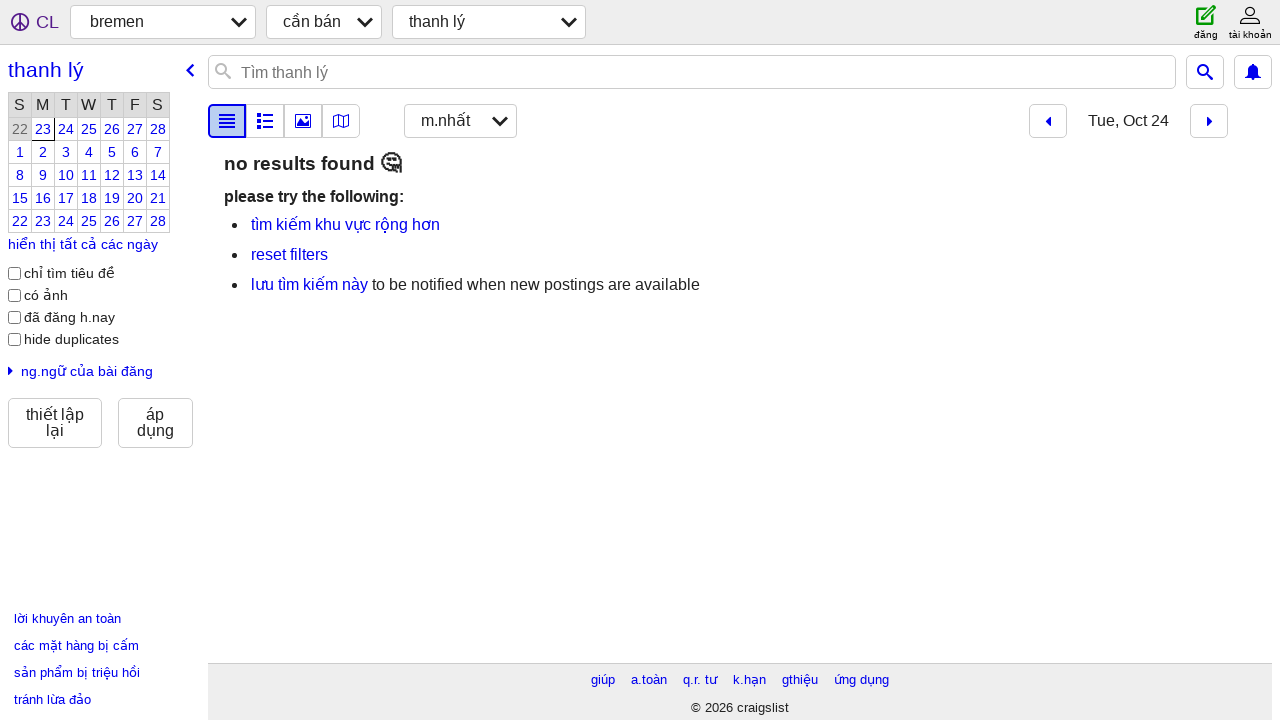

--- FILE ---
content_type: text/css; charset=utf-8
request_url: https://www.craigslist.org/static/www/www-2026-02-18-12-49-469e215579e8316bf4e9cdfd4716eab9313a5e08.css
body_size: 51502
content:
/*****COPYRIGHTS
Copyright (c) 1995-2026, craigslist, Inc.

*****/@charset "UTF-8";@font-face{font-family:'icomoon';src:url("[data-uri]") format('truetype');font-weight:normal;font-style:normal;font-display:block}[class^="icom-"],[class*=" icom-"]{font-family:'icomoon' !important;speak:never;font-style:normal;font-weight:normal;font-variant:normal;text-transform:none;line-height:1;-webkit-font-smoothing:antialiased;-moz-osx-font-smoothing:grayscale}.icom-academia:before{content:"\e901"}.icom-facebook:before{content:"\e902";color:#1877f2}.icom-google:before{content:"\e903";color:#4285f4}.icom-microsoftoutlook:before{content:"\e907";color:#0072c6}.icom-twitter:before{content:"\e906";color:#1da1f2}.icom-yahoo:before{content:"\e900";color:#6001d2}.icom-facebook1:before{content:"\e908";color:#1877f2}.icom-share:before{content:"\e90a"}.icom-share1:before{content:"\e90b"}.icom-share2:before{content:"\e90c"}.icom-share3:before{content:"\e913"}.icom-share4:before{content:"\e915"}.icom-target:before{content:"\e914"}.icom-equalizer:before{content:"\eb5b"}.icom-plus3:before{content:"\ed5d"}.icom-bell2:before{content:"\ea58"}.icom-map5:before{content:"\ea4a"}.icom-list:before{content:"\ec59"}.icom-grid:before{content:"\ec5d"}.icom-star-empty:before{content:"\ece0"}.icom-peace:before{content:"\ed00"}.icom-play4:before{content:"\ed85"}.icom-previous2:before{content:"\ed8c"}.icom-next2:before{content:"\ed8d"}.icom-paragraph-justify3:before{content:"\eec4"}.icom-envelop5:before{content:"\ea35"}.icom-floppy-disk:before{content:"\e904"}.icom-bin:before{content:"\e909"}.icom-plus:before{content:"\e90d"}.icom-minus:before{content:"\e90e"}.icom-close:before{content:"\e90f"}.icom-checkmark:before{content:"\e910"}.icom-radio-checked:before{content:"\e911"}.icom-radio-unchecked:before{content:"\e912"}.icom-warning:before{content:"\ea07"}.icom-notification:before{content:"\ea08"}.icom-question:before{content:"\ea09"}.icom-info:before{content:"\ea0c"}.icom-cancel-circle:before{content:"\ea0d"}.icom-pencil:before{content:"\e905"}.icom-spinner11:before{content:"\e984"}.icom-search:before{content:"\e986"}.icom-cog:before{content:"\e994"}.icom-arrow-up:before{content:"\ea32"}.icom-arrow-right:before{content:"\ea34"}.icom-arrow-down:before{content:"\ea36"}.icom-arrow-left:before{content:"\ea38"}.icom-arrow-up2:before{content:"\ea3a"}.icom-arrow-right2:before{content:"\ea3c"}.icom-arrow-down2:before{content:"\ea3e"}.icom-arrow-left2:before{content:"\ea40"}.icom-sort-alpha-asc:before{content:"\ea48"}.icom-sort-alpha-desc:before{content:"\ea49"}.icom-image2:before{content:"\e93c"}.icom-bubble-dots:before{content:"\eace"}.icom-bubble-dots2:before{content:"\ead1"}.icom-bubble-dots3:before{content:"\ead9"}.icom-bubble-dots4:before{content:"\eadc"}.icom-user:before{content:"\eaf7"}.icom-user2:before{content:"\eb00"}.icom-user3:before{content:"\eb08"}.icom-spinner:before{content:"\eb22"}.icom-spinner2:before{content:"\eb23"}.icom-spinner3:before{content:"\eb24"}.icom-spinner5:before{content:"\eb26"}.icom-spinner6:before{content:"\eb27"}.icom-spinner9:before{content:"\eb2a"}.icom-spinner10:before{content:"\eb2b"}.icom-spinner111:before{content:"\eb2c"}.icom-enlarge6:before{content:"\eb46"}.icom-shrink6:before{content:"\eb47"}.icom-enlarge7:before{content:"\eb48"}.icom-shrink7:before{content:"\eb49"}.icom-lock4:before{content:"\eb53"}.icom-unlocked:before{content:"\eb54"}.icom-cog1:before{content:"\eb5f"}.icom-cog2:before{content:"\eb61"}.icom-cog3:before{content:"\eb62"}.icom-cog4:before{content:"\eb63"}.icom-cog6:before{content:"\eb65"}.icom-bin1:before{content:"\ebfd"}.icom-bin2:before{content:"\ebfe"}.icom-attachment:before{content:"\ecac"}.icom-circle2:before{content:"\ee78"}.icom-database-insert:before{content:"\ea9a"}.icom-database-export:before{content:"\ea9b"}.icom-rotate-cw2:before{content:"\eaaa"}.icom-rotate-cw3:before{content:"\eaac"}.icom-unite:before{content:"\eab5"}.icom-user21:before{content:"\eb01"}.icom-enlarge2:before{content:"\eb3e"}.icom-shrink2:before{content:"\eb3f"}.icom-enlarge5:before{content:"\eb44"}.icom-shrink5:before{content:"\eb45"}.icom-star-full:before{content:"\ece2"}.icom-select2:before{content:"\ed2b"}.icom-warning1:before{content:"\ed4f"}.icom-notification1:before{content:"\ed51"}.icom-cancel-square:before{content:"\ed68"}.icom-checkmark1:before{content:"\ed6f"}.icom-checkmark4:before{content:"\ed72"}.icom-volume-mute5:before{content:"\eda7"}.icom-arrow-up21:before{content:"\edb8"}.icom-arrow-right21:before{content:"\edbc"}.icom-arrow-down21:before{content:"\edc0"}.icom-arrow-left21:before{content:"\edc4"}.icom-key-up:before{content:"\ee5e"}.icom-key-right:before{content:"\ee5f"}.icom-key-down:before{content:"\ee60"}.icom-key-left:before{content:"\ee61"}.icom-checkbox-checked:before{content:"\ee66"}.icom-checkbox-unchecked:before{content:"\ee67"}.icom-toggle-off:before{content:"\ee75"}.icom-compass:before{content:"\e949"}.icom-flag3:before{content:"\eca6"}.icom-flag4:before{content:"\eca7"}.icom-copy3:before{content:"\e9c7"}.icom-phone2:before{content:"\ea1d"}.icom-bubble:before{content:"\eac4"}.icom-pencil7:before{content:"\e916"}.icom-bubbles10:before{content:"\eadf"}.icom-pushpin:before{content:"\ea37"}.icom-user4:before{content:"\eb09"}.icom-search5:before{content:"\eb3a"}.icom-warning2:before{content:"\ed50"}.icom-heart:before{content:"\e9da"}.icom-stack-empty:before{content:"\ed3b"}.icom-stack-check:before{content:"\ed43"}.icom-info1:before{content:"\ed63"}.icom-info2:before{content:"\ed64"}.icom-last:before{content:"\ed8b"}.icom-previous21:before{content:"\ed8e"}.icom-location3:before{content:"\ea3b"}.icom-thumbs-up:before{content:"\ecf4"}.icom-thumbs-down:before{content:"\ecf6"}.icom-stats-bars2:before{content:"\eb8a"}.icom-eye3:before{content:"\ecb4"}.icom-point-up:before{content:"\e917"}.icom-menu2:before{content:"\f0c9"}.icom-caret-down:before{content:"\f0d7"}.icom-caret-up:before{content:"\f0d8"}.icom-caret-left:before{content:"\f0d9"}.icom-caret-right:before{content:"\f0da"}.icom-meatballs:before{content:"\f141"}.icom-kabob:before{content:"\f142"}/* required styles */

.leaflet-pane,
.leaflet-tile,
.leaflet-marker-icon,
.leaflet-marker-shadow,
.leaflet-tile-container,
.leaflet-pane > svg,
.leaflet-pane > canvas,
.leaflet-zoom-box,
.leaflet-image-layer,
.leaflet-layer {
	position: absolute;
	left: 0;
	top: 0;
	}
.leaflet-container {
	overflow: hidden;
	}
.leaflet-tile,
.leaflet-marker-icon,
.leaflet-marker-shadow {
	-webkit-user-select: none;
	   -moz-user-select: none;
	        -ms-user-select: none;
	    user-select: none;
	  -webkit-user-drag: none;
	}
/* Prevents IE11 from highlighting tiles in blue */
.leaflet-tile::-moz-selection {
	background: transparent;
}
.leaflet-tile::selection {
	background: transparent;
}
/* Safari renders non-retina tile on retina better with this, but Chrome is worse */
.leaflet-safari .leaflet-tile {
	image-rendering: -webkit-optimize-contrast;
	}
/* hack that prevents hw layers "stretching" when loading new tiles */
.leaflet-safari .leaflet-tile-container {
	width: 1600px;
	height: 1600px;
	-webkit-transform-origin: 0 0;
	}
.leaflet-marker-icon,
.leaflet-marker-shadow {
	display: block;
	}
/* .leaflet-container svg: reset svg max-width decleration shipped in Joomla! (joomla.org) 3.x */
/* .leaflet-container img: map is broken in FF if you have max-width: 100% on tiles */
.leaflet-container .leaflet-overlay-pane svg {
	max-width: none !important;
	max-height: none !important;
	}
.leaflet-container .leaflet-marker-pane img,
.leaflet-container .leaflet-shadow-pane img,
.leaflet-container .leaflet-tile-pane img,
.leaflet-container img.leaflet-image-layer,
.leaflet-container .leaflet-tile {
	max-width: none !important;
	max-height: none !important;
	width: auto;
	padding: 0;
	}

.leaflet-container img.leaflet-tile {
	/* See: https://bugs.chromium.org/p/chromium/issues/detail?id=600120 */
	mix-blend-mode: plus-lighter;
}

.leaflet-container.leaflet-touch-zoom {
	touch-action: pan-x pan-y;
	}
.leaflet-container.leaflet-touch-drag {
	/* Fallback for FF which doesn't support pinch-zoom */
	touch-action: none;
	touch-action: pinch-zoom;
}
.leaflet-container.leaflet-touch-drag.leaflet-touch-zoom {
	touch-action: none;
}
.leaflet-container {
	-webkit-tap-highlight-color: transparent;
}
.leaflet-container a {
	-webkit-tap-highlight-color: rgba(51, 181, 229, 0.4);
}
.leaflet-tile {
	-webkit-filter: inherit;
	        filter: inherit;
	visibility: hidden;
	}
.leaflet-tile-loaded {
	visibility: inherit;
	}
.leaflet-zoom-box {
	width: 0;
	height: 0;
	-moz-box-sizing: border-box;
	     box-sizing: border-box;
	z-index: 800;
	}
/* workaround for https://bugzilla.mozilla.org/show_bug.cgi?id=888319 */
.leaflet-overlay-pane svg {
	-moz-user-select: none;
	}

.leaflet-pane         { z-index: 400; }

.leaflet-tile-pane    { z-index: 200; }
.leaflet-overlay-pane { z-index: 400; }
.leaflet-shadow-pane  { z-index: 500; }
.leaflet-marker-pane  { z-index: 600; }
.leaflet-tooltip-pane   { z-index: 650; }
.leaflet-popup-pane   { z-index: 700; }

.leaflet-map-pane canvas { z-index: 100; }
.leaflet-map-pane svg    { z-index: 200; }

.leaflet-vml-shape {
	width: 1px;
	height: 1px;
	}
.lvml {
	behavior: url(#default#VML);
	display: inline-block;
	position: absolute;
	}


/* control positioning */

.leaflet-control {
	position: relative;
	z-index: 800;
	pointer-events: visiblePainted; /* IE 9-10 doesn't have auto */
	pointer-events: auto;
	}
.leaflet-top,
.leaflet-bottom {
	position: absolute;
	z-index: 1000;
	pointer-events: none;
	}
.leaflet-top {
	top: 0;
	}
.leaflet-right {
	right: 0;
	}
.leaflet-bottom {
	bottom: 0;
	}
.leaflet-left {
	left: 0;
	}
.leaflet-control {
	float: left;
	clear: both;
	}
.leaflet-right .leaflet-control {
	float: right;
	}
.leaflet-top .leaflet-control {
	margin-top: 10px;
	}
.leaflet-bottom .leaflet-control {
	margin-bottom: 10px;
	}
.leaflet-left .leaflet-control {
	margin-left: 10px;
	}
.leaflet-right .leaflet-control {
	margin-right: 10px;
	}


/* zoom and fade animations */

.leaflet-fade-anim .leaflet-popup {
	opacity: 0;
	-webkit-transition: opacity 0.2s linear;
	        transition: opacity 0.2s linear;
	}
.leaflet-fade-anim .leaflet-map-pane .leaflet-popup {
	opacity: 1;
	}
.leaflet-zoom-animated {
	-webkit-transform-origin: 0 0;
	        transform-origin: 0 0;
	}
svg.leaflet-zoom-animated {
	will-change: transform;
}

.leaflet-zoom-anim .leaflet-zoom-animated {
	-webkit-transition: -webkit-transform 0.25s cubic-bezier(0,0,0.25,1);
	        transition:         -webkit-transform 0.25s cubic-bezier(0,0,0.25,1);
	        transition:         transform 0.25s cubic-bezier(0,0,0.25,1);
	        transition:         transform 0.25s cubic-bezier(0,0,0.25,1), -webkit-transform 0.25s cubic-bezier(0,0,0.25,1);
	}
.leaflet-zoom-anim .leaflet-tile,
.leaflet-pan-anim .leaflet-tile {
	-webkit-transition: none;
	        transition: none;
	}

.leaflet-zoom-anim .leaflet-zoom-hide {
	visibility: hidden;
	}


/* cursors */

.leaflet-interactive {
	cursor: pointer;
	}
.leaflet-grab {
	cursor: -webkit-grab;
	cursor:         grab;
	}
.leaflet-crosshair,
.leaflet-crosshair .leaflet-interactive {
	cursor: crosshair;
	}
.leaflet-popup-pane,
.leaflet-control {
	cursor: auto;
	}
.leaflet-dragging .leaflet-grab,
.leaflet-dragging .leaflet-grab .leaflet-interactive,
.leaflet-dragging .leaflet-marker-draggable {
	cursor: move;
	cursor: -webkit-grabbing;
	cursor:         grabbing;
	}

/* marker & overlays interactivity */
.leaflet-marker-icon,
.leaflet-marker-shadow,
.leaflet-image-layer,
.leaflet-pane > svg path,
.leaflet-tile-container {
	pointer-events: none;
	}

.leaflet-marker-icon.leaflet-interactive,
.leaflet-image-layer.leaflet-interactive,
.leaflet-pane > svg path.leaflet-interactive,
svg.leaflet-image-layer.leaflet-interactive path {
	pointer-events: visiblePainted; /* IE 9-10 doesn't have auto */
	pointer-events: auto;
	}

/* visual tweaks */

.leaflet-container {
	background: #ddd;
	outline-offset: 1px;
	}
.leaflet-container a {
	color: #0078A8;
	}
.leaflet-zoom-box {
	border: 2px dotted #38f;
	background: rgba(255,255,255,0.5);
	}


/* general typography */
.leaflet-container {
	font-family: "Helvetica Neue", Arial, Helvetica, sans-serif;
	font-size: 12px;
	font-size: 0.75rem;
	line-height: 1.5;
	}


/* general toolbar styles */

.leaflet-bar {
	box-shadow: 0 1px 5px rgba(0,0,0,0.65);
	border-radius: 4px;
	}
.leaflet-bar a {
	background-color: #fff;
	border-bottom: 1px solid #ccc;
	width: 26px;
	height: 26px;
	line-height: 26px;
	display: block;
	text-align: center;
	text-decoration: none;
	color: black;
	}
.leaflet-bar a,
.leaflet-control-layers-toggle {
	background-position: 50% 50%;
	background-repeat: no-repeat;
	display: block;
	}
.leaflet-bar a:hover,
.leaflet-bar a:focus {
	background-color: #f4f4f4;
	}
.leaflet-bar a:first-child {
	border-top-left-radius: 4px;
	border-top-right-radius: 4px;
	}
.leaflet-bar a:last-child {
	border-bottom-left-radius: 4px;
	border-bottom-right-radius: 4px;
	border-bottom: none;
	}
.leaflet-bar a.leaflet-disabled {
	cursor: default;
	background-color: #f4f4f4;
	color: #bbb;
	}

.leaflet-touch .leaflet-bar a {
	width: 30px;
	height: 30px;
	line-height: 30px;
	}
.leaflet-touch .leaflet-bar a:first-child {
	border-top-left-radius: 2px;
	border-top-right-radius: 2px;
	}
.leaflet-touch .leaflet-bar a:last-child {
	border-bottom-left-radius: 2px;
	border-bottom-right-radius: 2px;
	}

/* zoom control */

.leaflet-control-zoom-in,
.leaflet-control-zoom-out {
	font: bold 18px 'Lucida Console', Monaco, monospace;
	text-indent: 1px;
	}

.leaflet-touch .leaflet-control-zoom-in, .leaflet-touch .leaflet-control-zoom-out  {
	font-size: 22px;
	}


/* layers control */

.leaflet-control-layers {
	box-shadow: 0 1px 5px rgba(0,0,0,0.4);
	background: #fff;
	border-radius: 5px;
	}
.leaflet-control-layers-toggle {
	background-image: url(images/layers.png);
	width: 36px;
	height: 36px;
	}
.leaflet-retina .leaflet-control-layers-toggle {
	background-image: url(images/layers-2x.png);
	background-size: 26px 26px;
	}
.leaflet-touch .leaflet-control-layers-toggle {
	width: 44px;
	height: 44px;
	}
.leaflet-control-layers .leaflet-control-layers-list,
.leaflet-control-layers-expanded .leaflet-control-layers-toggle {
	display: none;
	}
.leaflet-control-layers-expanded .leaflet-control-layers-list {
	display: block;
	position: relative;
	}
.leaflet-control-layers-expanded {
	padding: 6px 10px 6px 6px;
	color: #333;
	background: #fff;
	}
.leaflet-control-layers-scrollbar {
	overflow-y: scroll;
	overflow-x: hidden;
	padding-right: 5px;
	}
.leaflet-control-layers-selector {
	margin-top: 2px;
	position: relative;
	top: 1px;
	}
.leaflet-control-layers label {
	display: block;
	font-size: 13px;
	font-size: 1.08333em;
	}
.leaflet-control-layers-separator {
	height: 0;
	border-top: 1px solid #ddd;
	margin: 5px -10px 5px -6px;
	}

/* Default icon URLs */
.leaflet-default-icon-path { /* used only in path-guessing heuristic, see L.Icon.Default */
	background-image: url(images/marker-icon.png);
	}


/* attribution and scale controls */

.leaflet-container .leaflet-control-attribution {
	background: #fff;
	background: rgba(255, 255, 255, 0.8);
	margin: 0;
	}
.leaflet-control-attribution,
.leaflet-control-scale-line {
	padding: 0 5px;
	color: #333;
	line-height: 1.4;
	}
.leaflet-control-attribution a {
	text-decoration: none;
	}
.leaflet-control-attribution a:hover,
.leaflet-control-attribution a:focus {
	text-decoration: underline;
	}
.leaflet-attribution-flag {
	display: inline !important;
	vertical-align: baseline !important;
	width: 1em;
	height: 0.6669em;
	}
.leaflet-left .leaflet-control-scale {
	margin-left: 5px;
	}
.leaflet-bottom .leaflet-control-scale {
	margin-bottom: 5px;
	}
.leaflet-control-scale-line {
	border: 2px solid #777;
	border-top: none;
	line-height: 1.1;
	padding: 2px 5px 1px;
	white-space: nowrap;
	-moz-box-sizing: border-box;
	     box-sizing: border-box;
	background: rgba(255, 255, 255, 0.8);
	text-shadow: 1px 1px #fff;
	}
.leaflet-control-scale-line:not(:first-child) {
	border-top: 2px solid #777;
	border-bottom: none;
	margin-top: -2px;
	}
.leaflet-control-scale-line:not(:first-child):not(:last-child) {
	border-bottom: 2px solid #777;
	}

.leaflet-touch .leaflet-control-attribution,
.leaflet-touch .leaflet-control-layers,
.leaflet-touch .leaflet-bar {
	box-shadow: none;
	}
.leaflet-touch .leaflet-control-layers,
.leaflet-touch .leaflet-bar {
	border: 2px solid rgba(0,0,0,0.2);
	background-clip: padding-box;
	}


/* popup */

.leaflet-popup {
	position: absolute;
	text-align: center;
	margin-bottom: 20px;
	}
.leaflet-popup-content-wrapper {
	padding: 1px;
	text-align: left;
	border-radius: 12px;
	}
.leaflet-popup-content {
	margin: 13px 24px 13px 20px;
	line-height: 1.3;
	font-size: 13px;
	font-size: 1.08333em;
	min-height: 1px;
	}
.leaflet-popup-content p {
	margin: 17px 0;
	margin: 1.3em 0;
	}
.leaflet-popup-tip-container {
	width: 40px;
	height: 20px;
	position: absolute;
	left: 50%;
	margin-top: -1px;
	margin-left: -20px;
	overflow: hidden;
	pointer-events: none;
	}
.leaflet-popup-tip {
	width: 17px;
	height: 17px;
	padding: 1px;

	margin: -10px auto 0;
	pointer-events: auto;

	-webkit-transform: rotate(45deg);
	        transform: rotate(45deg);
	}
.leaflet-popup-content-wrapper,
.leaflet-popup-tip {
	background: white;
	color: #333;
	box-shadow: 0 3px 14px rgba(0,0,0,0.4);
	}
.leaflet-container a.leaflet-popup-close-button {
	position: absolute;
	top: 0;
	right: 0;
	border: none;
	text-align: center;
	width: 24px;
	height: 24px;
	font: 16px/24px Tahoma, Verdana, sans-serif;
	color: #757575;
	text-decoration: none;
	background: transparent;
	}
.leaflet-container a.leaflet-popup-close-button:hover,
.leaflet-container a.leaflet-popup-close-button:focus {
	color: #585858;
	}
.leaflet-popup-scrolled {
	overflow: auto;
	}

.leaflet-oldie .leaflet-popup-content-wrapper {
	-ms-zoom: 1;
	}
.leaflet-oldie .leaflet-popup-tip {
	width: 24px;
	margin: 0 auto;

	-ms-filter: "progid:DXImageTransform.Microsoft.Matrix(M11=0.70710678, M12=0.70710678, M21=-0.70710678, M22=0.70710678)";
	filter: progid:DXImageTransform.Microsoft.Matrix(M11=0.70710678, M12=0.70710678, M21=-0.70710678, M22=0.70710678);
	}

.leaflet-oldie .leaflet-control-zoom,
.leaflet-oldie .leaflet-control-layers,
.leaflet-oldie .leaflet-popup-content-wrapper,
.leaflet-oldie .leaflet-popup-tip {
	border: 1px solid #999;
	}


/* div icon */

.leaflet-div-icon {
	background: #fff;
	border: 1px solid #666;
	}


/* Tooltip */
/* Base styles for the element that has a tooltip */
.leaflet-tooltip {
	position: absolute;
	padding: 6px;
	background-color: #fff;
	border: 1px solid #fff;
	border-radius: 3px;
	color: #222;
	white-space: nowrap;
	-webkit-user-select: none;
	-moz-user-select: none;
	-ms-user-select: none;
	user-select: none;
	pointer-events: none;
	box-shadow: 0 1px 3px rgba(0,0,0,0.4);
	}
.leaflet-tooltip.leaflet-interactive {
	cursor: pointer;
	pointer-events: auto;
	}
.leaflet-tooltip-top:before,
.leaflet-tooltip-bottom:before,
.leaflet-tooltip-left:before,
.leaflet-tooltip-right:before {
	position: absolute;
	pointer-events: none;
	border: 6px solid transparent;
	background: transparent;
	content: "";
	}

/* Directions */

.leaflet-tooltip-bottom {
	margin-top: 6px;
}
.leaflet-tooltip-top {
	margin-top: -6px;
}
.leaflet-tooltip-bottom:before,
.leaflet-tooltip-top:before {
	left: 50%;
	margin-left: -6px;
	}
.leaflet-tooltip-top:before {
	bottom: 0;
	margin-bottom: -12px;
	border-top-color: #fff;
	}
.leaflet-tooltip-bottom:before {
	top: 0;
	margin-top: -12px;
	margin-left: -6px;
	border-bottom-color: #fff;
	}
.leaflet-tooltip-left {
	margin-left: -6px;
}
.leaflet-tooltip-right {
	margin-left: 6px;
}
.leaflet-tooltip-left:before,
.leaflet-tooltip-right:before {
	top: 50%;
	margin-top: -6px;
	}
.leaflet-tooltip-left:before {
	right: 0;
	margin-right: -12px;
	border-left-color: #fff;
	}
.leaflet-tooltip-right:before {
	left: 0;
	margin-left: -12px;
	border-right-color: #fff;
	}

/* Printing */

@media print {
	/* Prevent printers from removing background-images of controls. */
	.leaflet-control {
		-webkit-print-color-adjust: exact;
		color-adjust: exact;
		     print-color-adjust: exact;
		}
	}
.leaflet-control-zoom{background:none repeat scroll 0 0 rgba(0,0,0,0.25);border-radius:7px 7px 7px 7px;padding:5px}.leaflet-control-zoom a{background-color:rgba(255,255,255,0.75);border-radius:4px 4px 4px 4px}.leaflet-popup-content-wrapper{border-radius:20px}@media print{.leaflet-control-zoom{display:none}}.leaflet-popup-content-wrapper{border-radius:12px}.leaflet-container a.leaflet-popup-hide-button{position:absolute;top:30px;right:10px;cursor:pointer}.leaflet-popup-content{margin:0;padding:1.5em 1em 1em 1em}.title-preview .leaflet-popup-content{padding-top:1em}.cl-marker-icon{background-color:hsla(249,100%,85%,0.6);border:1px solid hsla(249,100%,80%,0.6)}.bd-can-hover .cl-marker-icon:hover,.cl-marker-icon-visited{background-color:hsla(300,69%,83%,0.6);border:1px solid hsla(300,69%,78%,0.6)}.cl-marker-icon.fav,.cl-marker-icon-visited.fav{border:1px solid #888888;font-weight:bolder}.cl-marker-icon,.cl-marker-icon-visited{border-radius:100px;text-align:center}.cl-marker-icon .fav,.cl-marker-icon-visited .fav,.bd-can-hover .cl-marker-icon .fav:hover,.bd-can-hover .cl-marker-icon-visited .fav:hover{background-color:#ffd700;border-color:#daa520}.cl-marker-icon.banished,.cl-marker-icon-visited.banished{display:none}.show-banished .cl-marker-icon.banished,.show-banished .cl-marker-icon-visited.banished,.fav .cl-marker-icon.banished,.fav .cl-marker-icon-visited.banished{display:block;border-color:#a00;color:#888}table{border-collapse:collapse;border-spacing:0}.screen-reader-text{position:absolute;left:-10000px;top:auto;width:1px;height:1px;overflow:hidden;-moz-user-select:none;-webkit-user-select:none;-ms-user-select:none;user-select:none}body{font-family:"Open Sans","Helvetica","Arial",sans-serif;font-size:16px;font-weight:400;font-style:normal;-webkit-font-smoothing:antialiased;background-color:white;color:#222;margin:0;padding:0;border:0;overflow-anchor:none}div,h1,h2,h3,h4,h5,h6,h7,p,ul,ol{margin:0;border:0;padding:0}ul,ol{list-style:none}strong,b,.strong{font-weight:bolder}a,a:visited{text-decoration:none;color:#00E}.bd-can-hover a:hover{text-decoration:underline}button{font-family:"Open Sans","Helvetica","Arial",sans-serif}label,input[type="checkbox"],input[type="radio"]{cursor:pointer}.cl-hoist-css-metrics{margin:5px;border:1px solid black;padding:3px;font-size:16px}.cl-hoist-css-metrics .measure-1{margin:3px;border:3px solid black;font-size:13px}.cl-hoist-css-metrics .measure-2{margin:8px;border:3px solid black;padding:5px}.cl-menu-item-with-separator{padding:0 2px;border:0 solid #ccc;border-right-width:1px}.cl-hide,.hidden,.bd-hidden{display:none}.bd-button{outline:none}.bd-button .icon{color:#00E}.bd-button span.text{line-height:16px}.bd-button.cl-close span.icom-:after{content:"\e90f";padding:2px;font-size:14px}.bd-button.cl-show-menu span.icom-:after{content:"\eb5b"}.bd-button.cl-show-narrow-header-menu span.icom-:after{content:"\f0c9"}.bd-button.cl-save-search span.icom-:after{content:"\ea58"}.bd-button.cl-search-alert span.icom-:after{content:"\ea58"}.bd-button.cl-search-view-mode-card span.icom-:before{content:"\eab5"}.bd-button.cl-search-view-mode-grid span.icom-:before{content:"\ec5d"}.bd-button.cl-search-view-mode-list span.icom-:before{content:"\eec4"}.bd-button.cl-hamburger-menu span.icom-:before{content:"\eec4"}.bd-button.cl-search-view-mode-thumb span.icom-:before{content:"\ec59"}.bd-button.cl-search-view-mode-gallery span.icom-:before{content:"\e93c"}.bd-button.cl-search-view-mode-map span.icom-:before,.bd-button.cl-show-map span.icom-:before{content:"\ea4a"}.bd-button.cl-first-page span.icom-:after{content:"\ed8c"}.bd-button.cl-prev-page span.icom-:after{content:"\f0d9"}.bd-button.cl-next-page span.icom-:after{content:"\f0da"}.bd-button.cl-prev-day-page span.icom-:after{content:"\f0d9"}.bd-button.cl-next-day-page span.icom-:after{content:"\f0da"}.bd-button.cl-last-page span.icom-:after{content:"\ed8d"}.bd-button.cl-dialog-cancel-button span.icom-:after{content:"\e90f"}.bd-button.cl-dialog-ok-button span.icom-:after{content:"\e910";font-size:120%}.bd-button.cl-exec-search span.icom-:after{content:"\e986"}.bd-button.cl-open-header span.icom-:after{content:"\f141"}.bd-button.cl-geo-locate span.icom-:after{content:"\e949"}.bd-button.cl-share span.icom-:after{content:"\e915";color:#bbb}.bd-button.cl-flag span.icom-:after{content:"\eca7";color:#bbb}.bd-button.cl-bestof span.icom-:after{content:"\e9da"}.bd-button.cl-flag.flagged span.icom-:after{content:"\eca6";color:#bbb}.bd-button.cl-plus span.icom-:after{content:"\e90d"}.bd-button.cl-minus span.icom-:after{content:"\e90e"}.bd-button.cl-enlarge span.icom-:after{content:"\eb48"}.bd-button.cl-shrink span.icom-:after{content:"\eb49"}.bd-button.cl-scroll-left span.icom-:after{content:"\edc4"}.bd-button.cl-scroll-right span.icom-:after{content:"\edbc"}.bd-button.link-like{margin:0;padding:3px 0;border-width:0;color:#00E;background-color:transparent}.bd-can-hover .bd-button.link-like:hover{border-width:0;background-color:transparent;text-decoration:underline}.bd-button.link-like.bd-disabled{color:#a9a9a9;background-color:transparent}.bd-can-hover .bd-button.link-like.bd-disabled:hover{background-color:transparent;text-decoration:none}.bd-button.small{min-height:.8em;font-size:13px;margin:3px;padding:3px;border-radius:3px}.cl-menu-item .bd-button{margin:3px;padding:2px}.bd-button.cl-select-all span.icom-:after{content:"\ed43"}.bd-button.cl-deselect-all span.icom-:after{content:"\ed3b"}.cl-command-buttons{display:-webkit-box;display:-webkit-flex;display:flex;-webkit-box-pack:justify;-webkit-justify-content:space-between;justify-content:space-between}.cl-command-buttons .bd-button{margin:0 1em 0 0;-webkit-flex-basis:auto;flex-basis:auto;-webkit-box-flex:1;-webkit-flex-grow:1;flex-grow:1}.cl-command-buttons .bd-button:last-child{margin:0}.cl-link-button{color:#00E;background-color:inherit;border:none;cursor:pointer}.bd-can-hover .cl-link-button:hover{color:#00E;text-decoration:underline}.cl-link-button.bd-disabled,.cl-link-button.bd-disabled:hover{color:#a9a9a9;text-decoration:none;cursor:default}.bd-button.cl-dialog-button{-webkit-box-pack:center;-webkit-justify-content:center;justify-content:center;-moz-box-sizing:border-box;box-sizing:border-box;height:44px;border:1px solid #ccc;padding:3px;font-size:13px;line-height:13px}.cl-flex{display:-webkit-box;display:-webkit-flex;display:flex;-webkit-box-pack:justify;-webkit-justify-content:space-between;justify-content:space-between;-webkit-box-align:center;-webkit-align-items:center;align-items:center}.cl-col-flex{display:-webkit-box;display:-webkit-flex;display:flex;-webkit-box-orient:vertical;-webkit-box-direction:normal;-webkit-flex-direction:column;flex-direction:column;-webkit-box-pack:justify;-webkit-justify-content:space-between;justify-content:space-between;-webkit-box-align:stretch;-webkit-align-items:stretch;align-items:stretch}input.small{font-size:13px;padding:3px;border:1px solid #ccc;border-radius:3px}.bd-can-hover input.small:hover{border-color:#999}input,.bd-anchor,.bd-button,.bd-combo-button,.bd-combo-box,.bd-file-selector-button,.bd-input,.bd-state-button{margin-left:0}*+input,*+.bd-anchor,*+.bd-button,*+.bd-combo-button,*+.bd-combo-box,*+.bd-file-selector-button,*+.bd-input,*+.bd-state-button{margin-left:5px}.widget-line{margin:0;padding:0;display:-webkit-box;display:-webkit-flex;display:flex;-webkit-box-align:center;-webkit-align-items:center;align-items:center}.widget-line>input,.widget-line .bd-combo-button,.widget-line .bd-combo-box,.widget-line .bd-input{-webkit-box-flex:1;-webkit-flex-grow:1;flex-grow:1;-webkit-flex-shrink:1;flex-shrink:1;width:1em}.icon.icom-{background-image:none;display:inherit;height:auto;width:auto;vertical-align:inherit}body .bd-tab-selector{margin:0;border:none;padding:0}body .bd-tab-selector .bd-tab-selectors .bd-button,body .bd-tab-selector .bd-tab-selectors .bd-button.bd-tab-selected{-webkit-box-flex:1;-webkit-flex-grow:1;flex-grow:1;border-width:1px;border-style:solid;border-color:#ccc;border-radius:4px 4px 0 0;outline:none !important}body .bd-tab-selector .bd-tab-selectors .bd-button.bd-focused .label,body .bd-tab-selector .bd-tab-selectors .bd-button.bd-tab-selected.bd-focused .label{outline:5px auto Highlight;outline:5px auto -webkit-focus-ring-color;outline-offset:4px}body .bd-tab-selector .bd-tab-selectors .bd-button.bd-tab-selected{border-bottom-color:transparent}body .bd-tab-selector .bd-tab-selectors .bd-button:not(.bd-tab-selected){border-left-color:transparent;border-top-color:transparent;border-right-color:transparent}body .bd-tab-selector .bd-tab-selectors .bd-button:first-child{border-left:none}body .bd-tab-selector .bd-tab-selectors .bd-button:last-child{border-right:none}body .bd-tab-selector .bd-tab-content{border:none;position:relative}.cl-thumb{display:-webkit-box;display:-webkit-flex;display:flex;-webkit-box-pack:center;-webkit-justify-content:center;justify-content:center;-webkit-box-align:center;-webkit-align-items:center;align-items:center;color:#ddd;background:transparent;margin-right:8px;margin-top:4px;border:0;padding:0;height:50px;width:50px;border-radius:5px}.cl-thumb.empty-thumb:after{font-size:40px;content:"\ed00"}@-webkit-keyframes fadeInOpacity{0%{opacity:0}100%{opacity:1}}@keyframes fadeInOpacity{0%{opacity:0}100%{opacity:1}}.cl-segmented-selector{display:-webkit-box;display:-webkit-flex;display:flex;-webkit-box-align:center;-webkit-align-items:center;align-items:center}.cl-segmented-selector .bd-button{margin:0;border-radius:0;color:#222}.cl-segmented-selector button:first-child{border-top-left-radius:5px;border-bottom-left-radius:5px}.cl-segmented-selector button:last-child{border-top-right-radius:5px;border-bottom-right-radius:5px}.cl-search-view-mode-list .cl-segmented-selector .cl-search-view-mode-list{color:#00E;background:#bacff2;border-width:2px;border-color:#00E}.bd-meta{display:-webkit-inline-box;display:-webkit-inline-flex;display:inline-flex;-webkit-box-pack:center;-webkit-justify-content:center;justify-content:center;-webkit-box-align:center;-webkit-align-items:center;align-items:center;padding:.15em;border:none;font-size:125%}.bd-meta.bd-vStat-valid:before{color:#00bc00;content:"\e910"}.bd-meta.bd-vStat-contextInfo:before,.bd-meta.scalarInfo:before{color:#00bc00;content:"\ea08"}.bd-meta.bd-vStat-contextWarn:before,.bd-meta.bd-vStat-scalarWarn:before{color:#dd9b00;content:"\ea07"}.bd-meta.bd-vStat-contextError:before,.bd-meta.bd-vStat-scalarError:before{color:red;content:"\ea0d"}.bd-anchor{display:-webkit-inline-box;display:-webkit-inline-flex;display:inline-flex;-webkit-box-pack:center;-webkit-justify-content:center;justify-content:center;-webkit-box-align:center;-webkit-align-items:center;align-items:center;min-height:1em;color:#00E;margin:.15em;padding:.25em;border:0 solid #5a739b;border-radius:5px;cursor:pointer}.bd-anchor span.label{display:inline-block;color:#00E;padding:0}.bd-anchor span.icon{padding-right:8px}.bd-anchor.label-only span.icon{display:none}.bd-anchor.icon-only span.icon{padding:0}.bd-anchor.icon-only span.text{display:none}.bd-can-hover .bd-anchor.bd-focused,.bd-can-hover .bd-anchor:hover,.bd-can-hover .bd-anchor.tickle:hover{color:#222;background:white;border-color:white;-webkit-animation-name:none;animation-name:none}.bd-anchor.bd-focused,.bd-anchor:hover,.bd-anchor.tickle:hover{text-decoration:none}.bd-anchor.tickle{background-image:none;-webkit-animation-name:yellowTickle;animation-name:yellowTickle;-webkit-animation-duration:2s;animation-duration:2s;-webkit-animation-iteration-count:infinite;animation-iteration-count:infinite}.bd-anchor.bd-disabled,.bd-anchor.tickle.bd-disabled,.bd-anchor.bd-disabled:hover,.bd-anchor.tickle.bd-disabled:hover{color:#a9a9a9;background:#ddd;border-color:#ddd;cursor:default;text-shadow:1px 2px 1px white}@-webkit-keyframes yellowTickle{0%{background:white}50%{background:yellow}100%{background:white}}@keyframes yellowTickle{0%{background:white}50%{background:yellow}100%{background:white}}.bd-anchor{text-decoration:none}.bd-button{display:-webkit-inline-box;display:-webkit-inline-flex;display:inline-flex;-moz-box-sizing:content-box;box-sizing:content-box;-webkit-box-pack:center;-webkit-justify-content:center;justify-content:center;-webkit-box-align:center;-webkit-align-items:center;align-items:center;min-height:1em;font-size:16px;line-height:16px;color:#222;background:white;margin:5px;padding:8px;border:1px solid #ccc;border-radius:5px;cursor:pointer}.bd-button span.icon{padding-right:8px}.bd-button.icon-only span.icon{padding:0}.bd-button.label-only span.icon{display:none}.bd-button.icon-only span.icon{padding:0}.bd-button.icon-only span.label{display:none}.bd-can-hover .bd-button:hover,.bd-can-hover .bd-button.tickle:hover{color:#00E;background:#bacff2;border-color:#999;-webkit-animation-name:none;animation-name:none}.bd-button.tickle{background-image:none;-webkit-animation-name:yellowTickle;animation-name:yellowTickle;-webkit-animation-duration:2s;animation-duration:2s;-webkit-animation-iteration-count:infinite;animation-iteration-count:infinite}.bd-button.bd-disabled,.bd-button.tickle.bd-disabled,.bd-button.bd-disabled:hover,.bd-button.tickle.bd-disabled:hover{color:#a9a9a9;background:#ddd;border-color:#ddd;cursor:default}@keyframes yellowTickle{0%{background:white}50%{background:yellow}100%{background:white}}.bd-button{min-width:20px}.bd-button .cl-small{padding:0 calc(.5 * 8px);margin:0;border:1px solid #5a739b;border-radius:5px}.bd-button.bd-focused.text-only{outline:5px auto Highlight;outline:5px auto -webkit-focus-ring-color}.bd-button.bd-focused.link-like .label{outline:5px auto Highlight;outline:5px auto -webkit-focus-ring-color}.bd-button.bd-focused:not(.text-only):not(.link-like){outline:5px auto Highlight;outline:5px auto -webkit-focus-ring-color}.bd-can-hover .bd-submit-button:not(.bd-disabled) button:hover,.bd-can-hover .bd-submit-button:not(.bd-disabled).tickle:hover{color:#222;background:#bacff2;border-color:#5a739b;-webkit-animation-name:none;animation-name:none}.bd-submit-button form:invalid button,.bd-submit-button.bd-disabled button,.bd-submit-button.tickle.bd-disabled button,.bd-submit-button.bd-disabled button:hover,.bd-submit-button.tickle.bd-disabled:hover{color:#a9a9a9;background:#ddd;border-color:#ddd;cursor:default;text-shadow:1px 2px 1px white}.bd-submit-button button{display:-webkit-inline-box;display:-webkit-inline-flex;display:inline-flex;-webkit-box-pack:center;-webkit-justify-content:center;justify-content:center;-webkit-box-align:center;-webkit-align-items:center;align-items:center;min-height:1em;color:#222;background:#b7c8e2;margin:.15em;padding:1em;border:1px solid #5a739b;border-radius:5px;cursor:pointer}.bd-submit-button button>div{display:inline-block;padding:0;text-align:center}.bd-submit-button button div:after{padding:5px}.bd-submit-button button.tickle{background-image:none;-webkit-animation-name:yellowTickle;animation-name:yellowTickle;-webkit-animation-duration:2s;animation-duration:2s;-webkit-animation-iteration-count:infinite;animation-iteration-count:infinite}@keyframes yellowTickle{0%{background:white}50%{background:yellow}100%{background:white}}.bd-state-button{display:-webkit-inline-box;display:-webkit-inline-flex;display:inline-flex;color:#222;background:white;margin:5px;padding:0 8px;border:1px solid #5a739b;border-radius:0;cursor:pointer}.bd-can-hover .bd-state-button:hover,.bd-can-hover .bd-state-button.tickle:hover{color:#00E;background:#bacff2;border-color:#999;-webkit-animation-name:none;animation-name:none}.bd-state-button.checkbox{padding:.2em;background-color:inherit;border:1px solid black;font-weight:bold}.bd-state-button.checkbox>div::-moz-selection{background-color:inherit;color:inherit}.bd-state-button.checkbox>div::selection{background-color:inherit;color:inherit}.bd-state-button.checkbox>div:nth-child(2){height:1em;width:1em;text-align:center}.bd-state-button.radio-button{padding:.2em;border:none;background-color:inherit}.bd-state-button.radio-button div::-moz-selection{background-color:inherit;color:inherit}.bd-state-button.radio-button div::selection{background-color:inherit;color:inherit}.bd-state-button.checkbox.state-null,.bd-state-button.radio-button.state-null{color:#c6be1b}.bd-state-button.bd-disabled,.bd-state-button.tickle.bd-disabled,.bd-state-button.bd-disabled:hover,.bd-state-button.tickle.bd-disabled:hover{color:#a9a9a9;background:#ddd;border-color:#ddd;cursor:default;text-shadow:1px 2px 1px white}.bd-input{display:-webkit-inline-box;display:-webkit-inline-flex;display:inline-flex;-webkit-box-align:center;-webkit-align-items:center;align-items:center;margin:5px;border:1px solid #ccc;border-radius:4px;padding:3px;color:#222;background:white}.bd-input .bd-posit-box{position:relative}.bd-input input{font-size:16px;font-weight:400;font-style:normal;line-height:19.2px;min-width:160px;padding:3px;border:0;color:#222;background:white}.bd-input.bd-focused{color:#222;background:#fcfcfc;border-color:#ccc}.bd-input.bd-focused input{color:#222;background:#fcfcfc}.bd-input.bd-disabled,.bd-input.bd-disabled.bd-focused{color:#222;background:#ddd;border-color:#ddd}.bd-input.bd-disabled input,.bd-input.bd-disabled.bd-focused input{color:#222;background:#ddd}.bd-list-box{margin:5px;border:1px solid #ccc;border-radius:4px;padding:3px;color:#222;background:white;overflow-y:auto;-webkit-overflow-scrolling:touch;cursor:pointer;-moz-user-select:none;-webkit-user-select:none;-ms-user-select:none;user-select:none}.bd-list-box.fixed{overflow-y:hidden}.bd-list-box .no-items{display:none}.bd-list-box.no-data .no-items{display:-webkit-box;display:-webkit-flex;display:flex;-webkit-box-pack:center;-webkit-justify-content:center;justify-content:center;-webkit-box-align:center;-webkit-align-items:center;align-items:center;color:#CCCCCC}.bd-list-box .up-arrow,.bd-list-box .down-arrow{-webkit-box-pack:center;-webkit-justify-content:center;justify-content:center;-webkit-box-align:center;-webkit-align-items:center;align-items:center;font-size:200%;padding:.05em;color:#222;background:#b7c8e2;border-color:#5a739b}.bd-can-hover .bd-list-box .up-arrow:hover,.bd-can-hover .bd-list-box .down-arrow:hover{color:#222;background:#bacff2;border-color:#5a739b}.bd-list-box.arrows .up-arrow,.bd-list-box.arrows .down-arrow{display:-webkit-box;display:-webkit-flex;display:flex}.bd-list-box .items{display:-webkit-box;display:-webkit-flex;display:flex;-webkit-box-orient:vertical;-webkit-box-direction:normal;-webkit-flex-direction:column;flex-direction:column;-webkit-box-align:stretch;-webkit-align-items:stretch;align-items:stretch}.bd-list-box .items>*{border-top-width:1px;padding:3px}.bd-can-hover .bd-list-box .items>*:hover{color:#222;background:#fcfcfc}.bd-list-box .items>* .bd-list-box-focused-item{color:#222;background:#fcfcfc}.bd-list-box .items>* .bd-list-box-selected-item{color:#222;background:#fcfcfc}.bd-list-box .items>*:first-child{border-top-width:0}.bd-list-box.query-before .up-arrow,.bd-list-box.query-after .down-arrow{color:#222;background:yellow;border-color:#5a739b}.bd-list-box .items .bd-button{-webkit-box-pack:start;-webkit-justify-content:flex-start;justify-content:flex-start;margin:0;padding:8px;border-width:0;border-radius:0;background-color:transparent}.bd-list-box .items .bd-button span.icom-{padding-right:8px}.bd-list-box .items .bd-button.bd-list-box-focused-item,.bd-can-hover .bd-list-box .items .bd-button:hover{background-color:#bacff2}.bd-list-box.label-only .items .bd-button span:first-child{display:none}.bd-list-box.icon-only .items .bd-button span:first-child{padding:0}.bd-list-box.icon-only .items .bd-button span:last-child{display:none}.bd-can-hover .bd-list-box.bd-disabled .items>*:hover{color:#222;background:#ddd}.bd-list-box.bd-disabled .items>* .bd-list-box-focused-item{color:#222;background:#ddd}.bd-list-box.bd-disabled .items>* .bd-list-box-selected-item{color:#222;background:#ddd}.bd-list-box.bd-disabled.query-before .up-arrow,.bd-list-box.bd-disabled.query-after .down-arrow{color:#222;background:#ddd;border-color:#ddd}.bd-list-box .separator{padding:3px;border:1px solid #ccc;border-width:1px 0 0 0;border-color:#ccc;height:1px}.bd-combo-box{display:-webkit-inline-box;display:-webkit-inline-flex;display:inline-flex;-webkit-box-align:stretch;-webkit-align-items:stretch;align-items:stretch;margin:5px;border:1px solid #ccc;border-radius:4px;padding:3px;outline:none;color:#222;background:white}.bd-combo-box.bd-focused{outline:5px auto Highlight;outline:5px auto -webkit-focus-ring-color}.bd-combo-box.bd-focused button{outline:none !important}.bd-combo-box.bd-list-box-visible.below{border-bottom-left-radius:0;border-bottom-right-radius:0}.bd-combo-box.bd-list-box-visible.above{border-top-left-radius:0;border-top-right-radius:0}.bd-combo-box .bd-posit-box{-webkit-flex-basis:auto;flex-basis:auto;-webkit-box-flex:1;-webkit-flex-grow:1;flex-grow:1;display:-webkit-box;display:-webkit-flex;display:flex;-webkit-box-pack:justify;-webkit-justify-content:space-between;justify-content:space-between;-webkit-box-align:center;-webkit-align-items:center;align-items:center}.bd-combo-box input{width:1em;-webkit-box-flex:1;-webkit-flex-grow:1;flex-grow:1;font-size:16px;font-weight:400;font-style:normal;line-height:19.2px;border:0;border-radius:4px;color:#222;background:white;outline:none}.bd-combo-box .arrow{display:-webkit-inline-box;display:-webkit-inline-flex;display:inline-flex;-webkit-box-pack:center;-webkit-justify-content:center;justify-content:center;-webkit-box-align:center;-webkit-align-items:center;align-items:center;margin:0;padding:8px;border-radius:4px}.bd-combo-box .arrow:after{content:"\edc0"}.bd-can-hover .bd-combo-box .arrow:hover{background:#bacff2}.bd-combo-box.static{padding:0;cursor:pointer}.bd-can-hover .bd-combo-box.static:hover{background-color:#bacff2}.bd-combo-box.static .arrow{background-color:transparent}.bd-combo-box.static .bd-button{display:-webkit-box;display:-webkit-flex;display:flex;margin:0;padding:8px;border-width:0;border-radius:4px;background-color:transparent;outline:none}.bd-combo-box.static.label-only .bd-button span:first-child{display:none}.bd-combo-box.static.icon-only .bd-button span:first-child{padding:0}.bd-combo-box.static.icon-only .bd-button span:last-child{display:none}.bd-combo-box.bd-focused{color:#222;background:#fcfcfc;border-color:#00E}.bd-combo-box.bd-focused .bd-static,.bd-combo-box.bd-focused input{outline:none}.bd-combo-box.bd-disabled,.bd-combo-box.bd-disabled.bd-focused{color:#222;background:#ddd;border-color:#ddd}.bd-combo-box.bd-disabled .bd-static,.bd-combo-box.bd-disabled.bd-focused .bd-static,.bd-combo-box.bd-disabled input,.bd-combo-box.bd-disabled.bd-focused input{color:#222;background:#ddd}.bd-combo-box.bd-disabled .arrow,.bd-combo-box.bd-disabled.bd-focused .arrow,.bd-combo-box.bd-disabled .arrow:hover,.bd-combo-box.bd-disabled.bd-focused .arrow:hover{color:#a9a9a9;background:#ddd;border-color:#ddd}.bd-list-box.bd-for-bd-combo-box,.bd-list-box.bd-for-bd-combo-button{-moz-box-sizing:border-box;box-sizing:border-box;border:1px solid #ccc;border-radius:4px;opacity:1;max-height:25em}.bd-list-box.bd-for-bd-combo-box .items>div,.bd-list-box.bd-for-bd-combo-button .items>div{color:#222;background-color:white}.bd-list-box.bd-for-bd-combo-box .items>div.bd-list-box-focused-item,.bd-list-box.bd-for-bd-combo-button .items>div.bd-list-box-focused-item,.bd-list-box.bd-for-bd-combo-box .items>div .bd-list-box-focused-item,.bd-list-box.bd-for-bd-combo-button .items>div .bd-list-box-focused-item,.bd-can-hover .bd-list-box.bd-for-bd-combo-box .items>div:hover,.bd-can-hover .bd-list-box.bd-for-bd-combo-button .items>div:hover{color:#222;background-color:#bacff2}.bd-list-box.bd-for-bd-combo-box,.bd-list-box.bd-for-bd-combo-button{position:fixed;margin:-1px 0 0 0;opacity:1;max-height:25em;border-color:#00E}.bd-list-box.bd-for-bd-combo-box.below,.bd-list-box.bd-for-bd-combo-button.below{border-top-left-radius:0;border-top-right-radius:0}.bd-list-box.bd-for-bd-combo-box.above,.bd-list-box.bd-for-bd-combo-button.above{border-bottom-left-radius:0;border-bottom-right-radius:0}.bd-list-box.bd-for-bd-combo-box.fixed-width.below{margin-top:calc(-1 * (4px - 1px))}.bd-list-box.bd-for-bd-combo-box.fixed-width.above{margin-bottom:calc(4px - 1px)}.bd-combo-box.with-magnifier .decoration{color:#bbb;padding:3px}.bd-combo-box.with-magnifier .decoration span.icom-:after{content:"\e986"}.bd-combo-box.with-magnifier input{margin-left:0}.cl-list-box-for-search-suggest .cl-search-suggest-item .label.top-level{font-weight:bold}.cl-list-box-for-search-suggest .cl-search-suggest-item .count{width:2.5em;text-align:right;padding-right:calc(16px / 4);display:inline-block}.cl-list-box-for-search-suggest .cl-search-suggest-item .count.wide{width:3em}.cl-list-box-for-search-suggest .cl-search-suggest-item .count.narrow{width:1.1em}.cl-list-box-for-search-suggest .cl-search-recent-item .term{font-weight:bold;font-style:italic;padding-right:4px}@-webkit-keyframes fadeOut{0%{opacity:1}100%{opacity:0}}@keyframes fadeOut{0%{opacity:1}100%{opacity:0}}.cl-feedback-tool{right:0;position:fixed;bottom:0em;border:solid 1px #ccc;padding:5px;margin-bottom:calc(56px + (2 * 10px));z-index:7000;max-width:calc(100vw - 30px);background-color:white}.cl-feedback-tool.closed:hover{background-color:white}.cl-feedback-tool.closed{background-color:#EEF}.cl-feedback-tool.closed .banner{display:block}.cl-feedback-tool.closed .asker,.cl-feedback-tool.closed .thanker{display:none}.cl-feedback-tool.opened{margin-right:10px}.cl-feedback-tool.opened .banner,.cl-feedback-tool.opened .thanker{display:none}.cl-feedback-tool.opened .asker{display:block}.cl-feedback-tool.thanks{-webkit-animation:fadeOut ease 2s;animation:fadeOut ease 2s;opacity:0}.cl-feedback-tool.thanks .thanker{display:-webkit-box;display:-webkit-flex;display:flex}.cl-feedback-tool.thanks .asker,.cl-feedback-tool.thanks .banner{display:none}.cl-feedback-tool .rate-question{display:-webkit-box;display:-webkit-flex;display:flex;-webkit-box-align:center;-webkit-align-items:center;align-items:center;-webkit-box-pack:justify;-webkit-justify-content:space-between;justify-content:space-between}.cl-feedback-tool .feedback-warning{margin-top:5px;padding:0 15px}.cl-feedback-tool .close-icon{text-align:right;cursor:pointer;margin:13px}.cl-feedback-tool .cancel{display:inline-block;margin-top:10px;padding:3px;cursor:pointer}.cl-feedback-tool .cancel:hover{outline:solid 1px gray}.cl-feedback-tool .peace{display:inline-block;margin:0 2px}.cl-feedback-tool .banner:hover{text-decoration:none;background-color:white}.cl-feedback-tool .banner{-webkit-text-orientation:mixed;text-orientation:mixed;width:1.5em;-webkit-writing-mode:vertical-rl;-ms-writing-mode:tb-rl;writing-mode:vertical-rl;font-size:large;cursor:pointer;font-weight:bold}.cl-feedback-tool .feedback-form{display:-webkit-box;display:-webkit-flex;display:flex;-webkit-box-orient:vertical;-webkit-box-direction:normal;-webkit-flex-direction:column;flex-direction:column;-webkit-box-align:stretch;-webkit-align-items:stretch;align-items:stretch;background:transparent}.cl-feedback-tool .feedback-form .form-title{display:-webkit-box;display:-webkit-flex;display:flex;-webkit-box-align:center;-webkit-align-items:center;align-items:center;-webkit-box-pack:justify;-webkit-justify-content:space-between;justify-content:space-between}.cl-feedback-tool .feedback-form .feedback-text{resize:none;font-size:14px;border-radius:6px;font-family:Arial,Helvetica,sans-serif;padding:6px}.cl-feedback-tool .feedback-form .feedback-info{margin-top:5px;padding:0 15px}.cl-feedback-tool .feedback-form .feedback-info .mon{font-weight:bold;margin-left:4px}.cl-feedback-tool .feedback-form .feedback-submit{border-radius:6px;text-align:right}.cl-feedback-tool .feedback-form .instructions{margin:0 10px}.cl-feedback-tool .feedback-form .instructions p{margin-top:6px}.cl-feedback-tool .feedback-form .instructions .feedback-warning{font-weight:bold}.cl-feedback-tool .feedback-form .instructions .feedback-warning .icom-{padding-right:4px}.cl-feedback-tool .feedback-form .button-row{padding:5px}.cl-feedback-tool .thanker{display:none;height:100%;-webkit-box-orient:vertical;-webkit-box-direction:normal;-webkit-flex-direction:column;flex-direction:column;-webkit-justify-content:space-around;justify-content:space-around}.cl-feedback-tool .thanker div{font-size:large;-webkit-align-self:center;align-self:center}._rater{margin:15px;display:-webkit-box;display:-webkit-flex;display:flex;-webkit-box-orient:horizontal;-webkit-box-direction:normal;-webkit-flex-direction:row;flex-direction:row;-webkit-justify-content:space-around;justify-content:space-around;-webkit-box-align:center;-webkit-align-items:center;align-items:center;font-size:38px}._rater .rating-dude{margin:4px;border-radius:6px;border:solid 4px transparent;cursor:pointer}._rater .rating-dude:hover{border-color:#ccc}._rater .rating-dude.selected{background-color:#cdf}._rater .rating-dude span{padding:0 4px;display:block}.bd-dialog{margin:0;border:1px solid #9fb1ce;border-radius:10px;padding:0;display:-webkit-box;display:-webkit-flex;display:flex;-webkit-box-orient:vertical;-webkit-box-direction:normal;-webkit-flex-direction:column;flex-direction:column;-webkit-box-align:stretch;-webkit-align-items:stretch;align-items:stretch;max-height:100%;max-width:100%;-moz-box-sizing:border-box;box-sizing:border-box;position:fixed;top:0;left:0;color:#222;background:#ededed}.bd-dialog:focus{outline:none}.bd-dialog .bd-title-bar{background:#9fb1ce;display:-webkit-box;display:-webkit-flex;display:flex;-webkit-box-pack:justify;-webkit-justify-content:space-between;justify-content:space-between;-webkit-box-align:center;-webkit-align-items:center;align-items:center;padding:.3em}.bd-dialog .bd-title-bar .bd-title{font-size:110%}.bd-dialog .bd-title-bar .bd-button{padding:7px;border-radius:14px;font-size:12px;min-width:12px}.bd-dialog.no-close-button .bd-title-bar{padding-left:1em}.bd-dialog.no-close-button .bd-title-bar .bd-close-icon{display:none}.bd-dialog .bd-body{padding:10px;overflow:auto;display:-webkit-box;display:-webkit-flex;display:flex;-webkit-box-orient:vertical;-webkit-box-direction:normal;-webkit-flex-direction:column;flex-direction:column;-webkit-box-flex:1;-webkit-flex:1 1 auto;flex:1 1 auto;position:relative}.bd-dialog .bd-bottom-buttons{display:-webkit-box;display:-webkit-flex;display:flex;-webkit-box-pack:justify;-webkit-justify-content:space-between;justify-content:space-between;padding:10px}.bd-dialog .bd-bottom-buttons .bd-button{width:50px}.bd-dialog.bd-full-screen{height:100vh;width:100vw}.bd-dialog.bd-full-screen .bd-title{-webkit-box-ordinal-group:2;-webkit-order:1;order:1;-webkit-box-flex:1;-webkit-flex-grow:1;flex-grow:1;text-align:center}.bd-dialog-curtain{z-index:-1;position:fixed;top:0;bottom:0;left:0;right:0;margin:0;padding:0;border:0;background-color:rgba(0,0,0,0.3)}.bd-dialog{border-color:#ccc}.bd-dialog.bd-full-screen{border-width:0;border-radius:0}.bd-dialog.bd-full-screen .bd-title{-webkit-box-ordinal-group:2;-webkit-order:1;order:1;-webkit-box-flex:1;-webkit-flex-grow:1;flex-grow:1;padding-left:.5em;text-align:left}.bd-dialog.bd-full-screen .bd-body{padding-left:0;padding-right:0}.bd-dialog .bd-title-bar{-webkit-box-pack:start;-webkit-justify-content:flex-start;justify-content:flex-start;background-color:#eee;border-bottom:1px #ccc solid;border-top-left-radius:10px;border-top-right-radius:10px}.bd-dialog .bd-title-bar .bd-close-icon{-webkit-box-ordinal-group:2;-webkit-order:1;order:1}.bd-dialog .bd-title-bar .bd-title{-webkit-box-ordinal-group:3;-webkit-order:2;order:2;font-size:19px}.bd-dialog .bd-title-bar .bd-button.bd-close-icon .icom-:after{content:"\e90f"}.bd-dialog .bd-bottom-buttons{border-top:1px #ccc solid}.bd-dialog .bd-bottom-buttons .bd-button{margin-top:0;margin-bottom:0;color:#00E;background:-webkit-linear-gradient(#eee, #ddd);background:linear-gradient(#eee, #ddd)}.bd-dialog .bd-bottom-buttons .bd-button:last-child{margin-right:0}.bd-labeled{margin:1em;padding:.7em;border:1px solid #ccc;border-radius:4px;position:relative}.bd-labeled label{color:#777777;background-color:white;position:absolute;top:-1em;left:.3em;padding:0 .2em;font-size:80%}.bd-dialog .bd-labeled label{background-color:#ededed}.bd-drag-bar{width:16px;cursor:col-resize}.bd-drag-bar:hover,.bd-drag-bar.dragging{background-color:#bacff2}.bd-drag-bar .handle{position:absolute;top:50%;width:16px;display:-webkit-box;display:-webkit-flex;display:flex;-webkit-justify-content:space-around;justify-content:space-around}.bd-drag-bar .handle div{border:2px solid #ccc;border-radius:2px;height:44px}.dragging.bd-drag-bar .handle div,:hover.bd-drag-bar .handle div{border-color:#666}.bd-slider{display:-webkit-box;display:-webkit-flex;display:flex;-webkit-box-align:stretch;-webkit-align-items:stretch;align-items:stretch;width:200px;font-size:16px;line-height:16px;padding:0 5px}.bd-slider .bd-left-button,.bd-slider .bd-right-button,.bd-slider .bd-indicator{color:#00E;background-color:white;-moz-box-sizing:content-box;box-sizing:content-box;display:-webkit-box;display:-webkit-flex;display:flex;-webkit-box-align:center;-webkit-align-items:center;align-items:center;-webkit-box-pack:center;-webkit-justify-content:center;justify-content:center;margin:0;border:1px solid #ccc;border-radius:5px;padding:8px;min-height:1em;min-width:20px;font-size:1em;line-height:1em;cursor:pointer}.bd-slider .bd-left-button:after{content:"\edc4"}.bd-slider .bd-right-button:after{content:"\edbc"}.bd-slider .bd-indicator{margin-left:-10px;border:none;padding:0;height:10px;width:10px;color:#222;background-color:transparent}.bd-slider .bd-indicator:after{content:"\edc0";padding:2px;font-size:10px}.bd-slider .bd-slide-container{-webkit-box-flex:1;-webkit-flex-grow:1;flex-grow:1;display:-webkit-box;display:-webkit-flex;display:flex;-webkit-box-orient:vertical;-webkit-box-direction:normal;-webkit-flex-direction:column;flex-direction:column;position:relative;padding:0 8px}.bd-slider .bd-slide-container .bd-slide{height:5px;border:1px solid #ccc;-moz-box-sizing:content-box;box-sizing:content-box}.bd-slider .bd-slide-container .bd-slide .bd-fill{background-color:lightblue;height:100%}.bd-split-pane{position:relative}.bd-split-pane>div{position:absolute;top:0;bottom:0}.bd-split-pane .bd-drag-bar{z-index:1}.bd-split-pane .bd-left-pane,.bd-split-pane .bd-right-pane,.bd-split-pane .bd-top-pane,.bd-split-pane .bd-bottom-pane{z-index:0}.bd-split-pane.dragging-splitter-bar *{-webkit-user-select:none;-moz-user-select:none;-ms-user-select:none;user-select:none}.bd-tab-selector{display:-webkit-box;display:-webkit-flex;display:flex;background-color:transparent;-webkit-box-orient:vertical;-webkit-box-direction:normal;-webkit-flex-direction:column;flex-direction:column;margin:.15em;border-radius:5px;cursor:pointer}.bd-tab-selector .bd-tab-selectors{-webkit-box-flex:0;-webkit-flex-grow:0;flex-grow:0;background-color:transparent;display:-webkit-box;display:-webkit-flex;display:flex;-webkit-justify-content:space-around;justify-content:space-around}.bd-tab-selector .bd-tab-selectors .bd-button{background-color:transparent;border-width:1px 1px 0 1px;border-color:transparent;margin:0}.bd-tab-selector .bd-tab-selectors .bd-button.bd-tab-selected{background-color:white;border-color:#5a739b}.bd-tab-selector .bd-tab-content{-webkit-flex-basis:1em;flex-basis:1em;-webkit-box-flex:1;-webkit-flex-grow:1;flex-grow:1;overflow:hidden;background-color:white;border:1px solid #5a739b;border-top-width:0;padding:0}.bd-tab-selector.bd-vertical{-webkit-box-orient:horizontal;-webkit-box-direction:normal;-webkit-flex-direction:row;flex-direction:row}.bd-tab-selector.bd-vertical .bd-tab-selectors{display:-webkit-box;display:-webkit-flex;display:flex;-webkit-box-orient:vertical;-webkit-box-direction:normal;-webkit-flex-direction:column;flex-direction:column}.bd-tab-selector.bd-vertical .bd-tab-selectors .bd-button{background-color:transparent;border-width:1px 0 1px 1px;border-color:transparent}.bd-tab-selector.bd-vertical .bd-tab-selectors .bd-button.bd-tab-selected{background-color:white;border-color:#5a739b}.bd-tab-selector.simple{display:-webkit-box;display:-webkit-flex;display:flex;-webkit-box-orient:horizontal;-webkit-box-direction:normal;-webkit-flex-direction:row;flex-direction:row;-webkit-box-pack:space-evenly;-webkit-justify-content:space-evenly;justify-content:space-evenly;border-width:0;border-radius:0;border-bottom:1px solid #aaa;background-color:transparent}.bd-tab-selector.simple button{cursor:pointer;padding:6px;-webkit-box-flex:1;-webkit-flex-grow:1;flex-grow:1;text-align:center;border:none;background-color:transparent;border-bottom:2px solid transparent}.bd-tab-selector.simple button.selected{color:#7b1fa2;border-bottom-color:#7b1fa2;text-decoration:none}.bd-tree-selector{display:-webkit-box;display:-webkit-flex;display:flex;overflow:hidden}.bd-tree-selector>div{display:-webkit-box;display:-webkit-flex;display:flex;-webkit-box-orient:vertical;-webkit-box-direction:normal;-webkit-flex-direction:column;flex-direction:column;-webkit-flex-basis:5em;flex-basis:5em;-webkit-box-flex:1;-webkit-flex-grow:1;flex-grow:1;overflow:auto;background-color:white}.bd-tree-selector>div:nth-child(odd){background-color:#eee}.bd-tree-selector>div:first-child{-webkit-box-flex:0;-webkit-flex-grow:0;flex-grow:0;-webkit-flex-basis:auto;flex-basis:auto}.bd-tree-selector button{display:-webkit-box;display:-webkit-flex;display:flex;-moz-box-sizing:border-box;box-sizing:border-box;width:100%;-webkit-box-pack:end;-webkit-justify-content:flex-end;justify-content:flex-end;text-align:right;-webkit-box-align:center;-webkit-align-items:center;align-items:center;font-size:16px;line-height:16px;background:transparent;color:#00E;margin:0;padding:calc((44px - 16px) / 2) 8px;border:none;border-radius:0;cursor:pointer;outline:none}.bd-tree-selector button span.icon{padding-right:8px}.bd-tree-selector button.icon-only span.icon{padding:0}.bd-tree-selector button.label-only span.icon{display:none}.bd-tree-selector button.icon-only span.icon{padding:0}.bd-tree-selector button.icon-only span.label{display:none}.bd-tree-selector button.bd-focused{border:1px solid #00E}.bd-tree-selector button.selected{color:#00E;background:white}.bd-can-hover .bd-tree-selector button:hover,.bd-can-hover .bd-tree-selector button.selected:hover{color:#00E;background:#bacff2}.bd-tree-selector button.bd-disabled,.bd-tree-selector button.bd-disabled:hover,.bd-tree-selector button.bd-disabled.selected,.bd-tree-selector button.bd-disabled.selected:hover{color:#a9a9a9;background:#ddd;cursor:default}.bd-tree-selector>div:last-child button{-webkit-box-pack:start;-webkit-justify-content:start;justify-content:start;text-align:left}.bd-tree-selector .spacer{-webkit-flex-basis:1em;flex-basis:1em;-webkit-box-flex:1;-webkit-flex-grow:1;flex-grow:1}.cl-app-anchor{display:-webkit-inline-box;display:-webkit-inline-flex;display:inline-flex;-webkit-box-pack:center;-webkit-justify-content:center;justify-content:center;-webkit-box-align:center;-webkit-align-items:center;align-items:center;min-height:1em;font-size:16px;color:#00E;padding:3px;cursor:pointer}.cl-app-anchor span.label{display:inline-block;padding:0}.cl-app-anchor span.icon{padding-right:3px}.cl-app-anchor.label-only span.icon{display:none}.cl-app-anchor.icon-only span.icon{padding:0}.cl-app-anchor.icon-only span.text{display:none}.bd-can-hover .cl-app-anchor.bd-focused,.bd-can-hover .cl-app-anchor:hover,.bd-can-hover .cl-app-anchor.tickle:hover{color:#0000B3;-webkit-animation-name:none;animation-name:none}.cl-app-anchor.bd-disabled,.cl-app-anchor.bd-disabled:hover{color:#a9a9a9;cursor:default}.cl-app-anchor.bd-disabled span.label,.cl-app-anchor.bd-disabled:hover span.label{color:#a9a9a9}.cl-bar-chart-control .chart-container{position:relative}.cl-bar-chart-control .chart-container .bars,.cl-bar-chart-control .chart-container .xaxis,.cl-bar-chart-control .chart-container .average,.cl-bar-chart-control .chart-container .sliders{position:absolute}.cl-bar-chart-control .chart-container .bars .bar{fill:#1c64ac}.cl-bar-chart-control .chart-container .average{font-size:12px;-webkit-user-select:none;-moz-user-select:none;-ms-user-select:none;user-select:none}@media only screen and (min-width: 480px){.cl-bar-chart-control .chart-container .average{font-size:11px}}.cl-bar-chart-control .chart-container .average .line{stroke:#aaa}.cl-bar-chart-control .chart-container .xaxis{font-size:12px;overflow:visible;-webkit-user-select:none;-moz-user-select:none;-ms-user-select:none;user-select:none}@media only screen and (min-width: 480px){.cl-bar-chart-control .chart-container .xaxis{font-size:10px}}.cl-bar-chart-control .chart-container .xaxis .tickmark{stroke:black}.cl-bar-chart-control .chart-container .xaxis .arrowhead{stroke:black}.cl-bar-chart-control .chart-container .sliders .selection{cursor:-webkit-grab;cursor:grab;fill:#97b7e8;fill-opacity:.4}.cl-bar-chart-control .chart-container .sliders .selection.dragging{cursor:-webkit-grabbing;cursor:grabbing}.cl-bar-chart-control .chart-container .sliders .edge{stroke:#97b7e8}.cl-bar-chart-control .chart-container .sliders .handle{cursor:ew-resize}.cl-bar-chart-control .chart-container .sliders .handle .grab-handle{stroke:#666;fill:#eee}.cl-bar-chart-control .chart-container .sliders .handle.left-handle .grab-handle{-webkit-transform:scale(-1, 1);transform:scale(-1, 1)}.cl-bar-chart-control .range-inputs{font-size:11px;padding:0 0 6px 0}.cl-bar-chart-control .range-inputs input{width:56px;margin-left:2px;border-radius:3px;border:1px solid #ccc}.cl-clickable-scrim{overflow:hidden;position:fixed;width:100%;height:100%;top:0;left:0;z-index:7000;background-color:rgba(0,0,0,0.3);display:-webkit-box;display:-webkit-flex;display:flex}.cl-clickable-scrim.transparent{background-color:transparent;pointer-events:none}.cl-clickable-scrim.transparent>*{pointer-events:auto}.bd-tree-selector.cl-category-picker{font-size:16px;border-top:1px solid #ccc}.bd-tree-selector.cl-category-picker .level-section button,.bd-tree-selector.cl-category-picker .level-section .spacer{border:0 solid #ccc;border-right-width:1px}.bd-tree-selector.cl-category-picker .level-section button.selected{border-color:white}.bd-tree-selector.cl-category-picker .level-section button.previous-to-selected{border-bottom-width:1px;border-bottom-right-radius:4px}.bd-tree-selector.cl-category-picker .level-section button.subsequent-to-selected{border-top-width:1px;border-top-right-radius:4px}.bd-tree-selector.cl-category-picker .level-section button.selected.last-visible+.after-spacer{border-top-width:1px;border-top-right-radius:4px}.bd-tree-selector.cl-category-picker .level-section .help,.bd-tree-selector.cl-category-picker .level-section .privacy,.bd-tree-selector.cl-category-picker .level-section .safety,.bd-tree-selector.cl-category-picker .level-section .terms{-webkit-box-pack:start;-webkit-justify-content:flex-start;justify-content:flex-start;padding-top:8px;padding-bottom:8px}.bd-tree-selector.cl-category-picker .level-section .help span,.bd-tree-selector.cl-category-picker .level-section .privacy span,.bd-tree-selector.cl-category-picker .level-section .safety span,.bd-tree-selector.cl-category-picker .level-section .terms span{font-size:80%}.bd-tree-selector.cl-category-picker .level.category{background-color:white}.bd-tree-selector.cl-category-picker .scroll-hint{display:none;position:absolute;left:0;right:0;height:2em}.bd-tree-selector.cl-category-picker .scroll-hint.top{top:0;background:-webkit-linear-gradient(bottom, rgba(255,255,255,0.05), #fff);background:linear-gradient(to top, rgba(255,255,255,0.05), #fff)}.bd-tree-selector.cl-category-picker .scroll-hint.bottom{bottom:0;background:-webkit-linear-gradient(top, rgba(255,255,255,0.05), #fff);background:linear-gradient(to bottom, rgba(255,255,255,0.05), #fff)}.bd-tree-selector.cl-category-picker.content-scrolled-off-top .scroll-hint.top{display:block}.bd-tree-selector.cl-category-picker.content-scrolled-off-bottom .scroll-hint.bottom{display:block}.bd-tree-selector.cl-category-picker .level-category{position:relative;background:white}.bd-tree-selector.cl-category-picker .level-category button{background:transparent}.bd-tree-selector.cl-category-picker .level-category a{font-size:90%;padding:.9em}.bd-tree-selector.cl-category-picker a{-webkit-flex-shrink:0;flex-shrink:0;-webkit-box-flex:0;-webkit-flex-grow:0;flex-grow:0;display:-webkit-box;display:-webkit-flex;display:flex;-webkit-box-pack:end;-webkit-justify-content:flex-end;justify-content:flex-end;-moz-box-sizing:border-box;box-sizing:border-box;width:100%;text-align:right;-webkit-box-align:center;-webkit-align-items:center;align-items:center;font-size:16px;line-height:16px;background:transparent;color:#00E;margin:0;padding:calc((44px - 16px) / 2) 8px;border:none;border-radius:0;cursor:pointer}.bd-tree-selector.cl-category-picker a span.icon{padding-right:8px}.bd-tree-selector.cl-category-picker a.icon-only span.icon{padding:0}.bd-tree-selector.cl-category-picker a.label-only span.icon{display:none}.bd-tree-selector.cl-category-picker a.icon-only span.icon{padding:0}.bd-tree-selector.cl-category-picker a.icon-only span.label{display:none}.bd-tree-selector.cl-category-picker a.selected{color:#00E;background:white}.bd-can-hover .bd-tree-selector.cl-category-picker a:hover,.bd-can-hover .bd-tree-selector.cl-category-picker a.selected:hover{color:#00E;background:#bacff2}.bd-tree-selector.cl-category-picker a.bd-disabled,.bd-tree-selector.cl-category-picker a.bd-disabled:hover,.bd-tree-selector.cl-category-picker a.bd-disabled.selected,.bd-tree-selector.cl-category-picker a.bd-disabled.selected:hover{color:#a9a9a9;background:#ddd;cursor:default}.bd-tree-selector.cl-category-picker .level-category button{font-size:90%;padding:.9em}.bd-tree-selector.cl-category-picker .level-category button.selected{background:#bacff2}.bd-tree-selector.cl-category-picker>div:last-child a{-webkit-box-pack:start;-webkit-justify-content:start;justify-content:start;text-align:left}.bd-dialog.cl-category-picker .bd-body{padding:0}.bd-dialog.cl-category-picker .bd-tree-selector.cl-category-picker{border-top-width:0}.bd-dialog.cl-category-picker .bd-bottom-buttons{-webkit-box-pack:center;-webkit-justify-content:center;justify-content:center}.bd-dialog.cl-category-picker .bd-bottom-buttons .bd-button{width:auto}.cl-chat-badge{display:-webkit-box;display:-webkit-flex;display:flex;-webkit-box-pack:center;-webkit-justify-content:center;justify-content:center;-webkit-box-align:center;-webkit-align-items:center;align-items:center;height:20px;min-width:20px;line-height:20px;border-radius:calc(.5 * 20px);font-family:"Open Sans","Helvetica","Arial",sans-serif;font-size:12px}.cl-chat-badge.hidden{display:none}.bd-button.cl-chat-indicator{position:fixed;bottom:10px;right:10px;height:56px;width:56px;margin:0;padding:0;z-index:6000;color:#00E;background-color:white;border:none;border-radius:calc(.5 * 56px);box-shadow:0 0 calc(.1 * 56px) #000a;cursor:pointer}.bd-button.cl-chat-indicator:hover{color:#551A8B;background-color:#bacff2;border-color:#551A8B}.bd-button.cl-chat-indicator .icom-{font-size:calc(.5 * 56px)}.bd-button.cl-chat-indicator .icom-:before{content:"\ead9"}.bd-button.cl-chat-indicator .unread-counter{position:absolute;top:0;right:0;background-color:#FBACCE}.bd-button.cl-chat-indicator.tickle{-webkit-animation-name:yellow-tickle-x;animation-name:yellow-tickle-x;-webkit-animation-duration:5s;animation-duration:5s}.cl-chat-component-floating,.cl-chat-component-full-screen{z-index:6001;position:fixed;right:0;margin:0;border-width:0;border-radius:0;padding:0;background-color:transparent}.cl-chat-component-floating .bd-button.close,.cl-chat-component-full-screen .bd-button.close{padding:7px;border-radius:14px;font-size:12px;min-width:12px;margin:0}.cl-chat-component-floating .bd-button.close:hover,.cl-chat-component-full-screen .bd-button.close:hover{background-color:#bacff2}.cl-chat-component-floating>div,.cl-chat-component-full-screen>div{position:absolute;top:0;bottom:0;left:0;right:0;display:-webkit-box;display:-webkit-flex;display:flex;-webkit-box-orient:vertical;-webkit-box-direction:normal;-webkit-flex-direction:column;flex-direction:column;overflow:hidden}.cl-chat-component-floating.measuring>div,.cl-chat-component-full-screen.measuring>div{position:static}.cl-chat-component-floating.measuring>div .chat-summary-list,.cl-chat-component-full-screen.measuring>div .chat-summary-list{-webkit-flex-basis:auto;flex-basis:auto}.cl-chat-component-floating.measuring>div .chat-message-list,.cl-chat-component-full-screen.measuring>div .chat-message-list{-webkit-flex-basis:auto;flex-basis:auto}.cl-chat-component-full-screen{top:0;left:0;bottom:0}.cl-chat-component-full-screen>div{border-width:0;border-radius:0;padding:0}.cl-chat-component-floating{position:fixed;right:0;width:500px;background-color:transparent}.cl-chat-component-floating>div{border:1px solid #ccc;border-radius:10px;box-shadow:0 0 10px #0003}.cl-chat-component-floating .cl-chat-navigator{height:400px}.cl-chat-component-floating .cl-chat-conversation{min-height:400px;max-height:calc(100vh - 100px)}.cl-chatter{position:relative;text-align:center;color:white}.cl-chatter .hidden{display:none}.cl-chatter .indicator{display:-webkit-box;display:-webkit-flex;display:flex;-webkit-box-align:center;-webkit-align-items:center;align-items:center;-webkit-box-pack:center;-webkit-justify-content:center;justify-content:center;width:40px;height:40px;line-height:40px;font-size:16px;border-radius:20px}.cl-chatter .indicator.color-draft{background-color:#aaa}.cl-chatter .indicator.color-0{background-color:#CC6677}.cl-chatter .indicator.color-1{background-color:#332288}.cl-chatter .indicator.color-2{background-color:#117733}.cl-chatter .indicator.color-3{background-color:#882255}.cl-chatter .indicator.color-4{background-color:#41A494}.cl-chatter .indicator.color-5{background-color:#999933}.cl-chatter .indicator.color-6{background-color:#AA4499}.cl-chatter .indicator span.icom-:before{content:"\ead9";color:#EEEEEE}.cl-chatter .cl-chat-badge.pin,.cl-chatter .cl-chat-badge.unread{position:absolute;left:26px}.cl-chatter .cl-chat-badge.pin{top:-6px;background-color:#FFD200}.cl-chatter .cl-chat-badge.pin span.icom-:after{content:"\ea37";color:#00E}.cl-chatter .cl-chat-badge.unread{bottom:-6px;background-color:#FBACCE;color:#00E}.cl-chat-summary{background-color:white}.cl-chat-summary>div{display:-webkit-box;display:-webkit-flex;display:flex;padding:10px;-webkit-box-align:center;-webkit-align-items:center;align-items:center}.cl-chat-summary .bd-combo-button.command-menu{padding:10px;margin:0}.cl-chat-summary .bd-combo-button.command-menu.bd-focused{outline:5px auto Highlight;outline:5px auto -webkit-focus-ring-color}.cl-chat-summary .bd-combo-button.command-menu .bd-button{border:none;background:transparent;padding:8px;margin:0;-moz-box-sizing:border-box;box-sizing:border-box;aspect-ratio:1;border-radius:50%}.cl-chat-summary .bd-combo-button.command-menu .bd-button span.icom-:after{content:"\f141"}.cl-chat-summary .bd-combo-button.command-menu .bd-button span.icom-{padding:0}.cl-chat-summary .bd-combo-button.command-menu .bd-button:hover{background-color:#bacff2}.cl-chat-summary .text{-webkit-box-flex:1;-webkit-flex:1;flex:1;display:-webkit-box;display:-webkit-flex;display:flex;-webkit-box-orient:vertical;-webkit-box-direction:normal;-webkit-flex-direction:column;flex-direction:column;-webkit-box-pack:center;-webkit-justify-content:center;justify-content:center;margin-right:10px;overflow:hidden}.cl-chat-summary .text .message,.cl-chat-summary .text .timestamp,.cl-chat-summary .text .title{-webkit-box-flex:1;-webkit-flex:1;flex:1;overflow:hidden;text-overflow:ellipsis;white-space:nowrap}.cl-chat-summary .text .message.image{font-style:italic}.cl-chat-summary .text .title,.cl-chat-summary .text .timestamp{padding-top:10px / 2;font-size:13px;text-align:right;color:#666}.cl-chat-summary img,.cl-chat-summary .image-placeholder{width:50px;height:50px;border-radius:4px}.cl-chat-summary img{object-position:50% 50%;object-fit:cover}.cl-chat-summary .image-placeholder{-moz-box-sizing:border-box;box-sizing:border-box;background-color:#EEEEEE;border:2px dashed #ccc}.cl-chat-summary.has-image .image-placeholder{display:none}.cl-chat-summary:not(.has-image) img{display:none}.cl-chat-summary.tickle{-webkit-animation-name:tickle;animation-name:tickle;-webkit-animation-duration:5s;animation-duration:5s}.cl-chat-summary.for-indicator-tickle{z-index:6002;border-radius:4px;position:fixed;background-color:#b7c8e2;width:500px;max-width:calc(100vw - (2 * 10px))}.cl-chat-summary.for-indicator-tickle .title,.cl-chat-summary.for-indicator-tickle .timestamp{color:#222}.cl-chat-summary.draft .text,.cl-chat-summary.for-indicator-tickle .text{margin-left:10px}.cl-chat-summary.draft .bd-combo-button.command-menu{display:none}.cl-chat-navigator{background-color:#EEEEEE}.cl-chat-navigator .header{display:-webkit-box;display:-webkit-flex;display:flex;-webkit-box-orient:horizontal;-webkit-box-direction:normal;-webkit-flex-direction:row;flex-direction:row;-webkit-box-pack:justify;-webkit-justify-content:space-between;justify-content:space-between;-webkit-box-align:center;-webkit-align-items:center;align-items:center;text-align:center;vertical-align:center}.cl-chat-navigator .header .bd-button.close{-webkit-align-self:flex-start;align-self:flex-start;margin:10px}.cl-chat-navigator .header .bd-button.close span.icom-:after{content:"\edc0"}.cl-chat-navigator .header .title{font-size:19px}.searching .cl-chat-navigator .header .title{display:none}.cl-chat-navigator .header .search-button{margin:10px;padding:7px;border-radius:14px;font-size:12px;min-width:12px}.cl-chat-navigator .header .search-button:hover{background-color:#bacff2}.cl-chat-navigator .header .search-button span.icom-:after{content:"\e986"}.searching .cl-chat-navigator .header .search-button{background-color:#00E;color:#EEEEEE}.cl-chat-navigator .bd-tab-selector.menu-select-bar{background-color:#EEEEEE}.cl-chat-navigator .bd-tab-selector.menu-select-bar .bd-tab-content{display:none}.cl-chat-navigator .bd-input.search{display:none;margin:0 10px 0 10px}.searching .cl-chat-navigator .bd-input.search{display:-webkit-box;display:-webkit-flex;display:flex;-webkit-box-orient:horizontal;-webkit-box-direction:normal;-webkit-flex-direction:row;flex-direction:row;-webkit-box-flex:1;-webkit-flex:1;flex:1}.cl-chat-navigator .bd-input.search .bd-posit-box{display:-webkit-box;display:-webkit-flex;display:flex;-webkit-box-flex:1;-webkit-flex:1;flex:1}.cl-chat-navigator .bd-input.search.bd-focused{outline:5px auto Highlight;outline:5px auto -webkit-focus-ring-color}.cl-chat-navigator .bd-input.search input{outline:none !important;-webkit-box-flex:1;-webkit-flex:1;flex:1;min-width:0}.cl-chat-navigator .bd-input.search span.icom-:after{content:"\e986";color:#bbb;padding:3px;margin-right:7px}.cl-chat-navigator .chat-login-prompt{display:-webkit-box;display:-webkit-flex;display:flex;-webkit-box-orient:vertical;-webkit-box-direction:normal;-webkit-flex-direction:column;flex-direction:column;-webkit-box-pack:center;-webkit-justify-content:center;justify-content:center;-webkit-box-align:center;-webkit-align-items:center;align-items:center;width:100%;height:100%}.cl-chat-navigator .chat-login-prompt .bd-button{margin-top:10px}.cl-chat-navigator .chat-summary-list{-webkit-flex-basis:auto;flex-basis:auto;overflow:hidden;-webkit-flex-shrink:0;flex-shrink:0;-webkit-box-flex:1;-webkit-flex-grow:1;flex-grow:1;-webkit-flex-shrink:1;flex-shrink:1;overflow-y:auto;background-color:#EEEEEE}.cl-chat-navigator .chat-summary-list.no-chats .no-chats-message{display:-webkit-box;display:-webkit-flex;display:flex;-webkit-box-pack:center;-webkit-justify-content:center;justify-content:center;-webkit-box-align:center;-webkit-align-items:center;align-items:center;width:100%;height:100%}.cl-chat-navigator .chat-summary-list .no-chats-message{display:none}.cl-chat-navigator .cl-chat-summary{border-bottom:1px solid #ccc;cursor:pointer}.cl-chat-navigator .cl-chat-summary.filtered{display:none}.cl-chat-navigator .cl-chat-summary .bd-state-button{display:none}.cl-chat-navigator .edit .cl-chat-summary .bd-state-button{display:-webkit-inline-box;display:-webkit-inline-flex;display:inline-flex}.cl-chat-summary-slide-in{-webkit-animation-name:cl-chat-summary-slide-in;animation-name:cl-chat-summary-slide-in;-webkit-animation-duration:5s;animation-duration:5s}.cl-chat-navigator-slide-in{-webkit-animation-name:cl-chat-navigator-slide-in;animation-name:cl-chat-navigator-slide-in;-webkit-animation-duration:.3s;animation-duration:.3s}.cl-chat-navigator-slide-out{display:block;-webkit-animation-name:cl-chat-navigator-slide-out;animation-name:cl-chat-navigator-slide-out;-webkit-animation-duration:.3s;animation-duration:.3s;-webkit-animation-timing-function:linear;animation-timing-function:linear}.cl-chat-conversation{background-color:#EEEEEE}.cl-chat-conversation .bd-button.close{-webkit-align-self:flex-start;align-self:flex-start;margin-right:10px}.cl-chat-conversation .bd-button.close span.icom-:after{content:"\e90f"}.cl-chat-conversation .expired-messages-info{padding:10px;background-color:white;text-align:center}.cl-chat-conversation .expired-messages-info.no-expired-messages{display:none}.cl-chat-conversation .chat-loading-view{background-color:white}.cl-chat-conversation .sticky-message-list{box-shadow:0 5px 5px 0 #0003;z-index:1}.cl-chat-conversation .sticky-message-list .cl-chat-message.system{margin:0}.cl-chat-conversation .chat-message-list{display:-webkit-box;display:-webkit-flex;display:flex;-webkit-box-orient:vertical;-webkit-box-direction:normal;-webkit-flex-direction:column;flex-direction:column;-webkit-flex-shrink:1;flex-shrink:1;overflow-y:auto;background-color:white}.cl-chat-conversation .chat-message-list .ts-marker{-webkit-align-self:center;align-self:center;margin-bottom:4px;margin-top:8px;color:#666;font-size:13px}.cl-chat-conversation .chat-message-list.empty{-webkit-box-flex:1;-webkit-flex-grow:1;flex-grow:1}.cl-chat-conversation .chat-message-list.empty .ts-marker{display:none}.cl-chat-conversation .chat-message-list .empty-list-message{-webkit-align-self:center;align-self:center}.cl-chat-conversation .chat-scroll-button{position:relative}.cl-chat-conversation .chat-scroll-button .container{position:absolute;bottom:10px;right:0}.cl-chat-conversation .chat-scroll-button .bd-button{-moz-box-sizing:border-box;box-sizing:border-box;width:30px;height:30px;border-radius:50%;box-shadow:0 0 8px #0005;margin-right:10px}.cl-chat-conversation .chat-scroll-button .bd-button span.icom-:after{content:"\edc0"}.cl-chat-conversation.has-unread .chat-scroll-button .bd-button{background-color:#FBACCE}.cl-chat-conversation .chat-message-list-flex-spacer{-webkit-box-flex:1;-webkit-flex:1;flex:1;background-color:white}.cl-chat-conversation .cl-chat-summary{background-color:#EEEEEE;border-bottom:1px solid #ccc}.cl-chat-conversation .cl-chat-summary .message{display:none}.cl-chat-conversation .cl-chat-summary .text{overflow:visible;position:relative}.cl-chat-conversation .cl-chat-summary .text .title{font-size:100%;line-height:19.2px;max-height:38.4px;overflow:hidden;text-align:left;white-space:normal}.cl-chat-conversation .cl-chat-summary .text a.title{color:#00E}.cl-chat-conversation .cl-chat-summary .text div.title{color:inherit}.cl-chat-conversation .cl-chat-summary .text .title-fade{position:absolute;top:19.2px;right:0;bottom:0;width:40px;background:-webkit-linear-gradient(left, rgba(238,238,238,0) 0%, #EEEEEE 100%);background:linear-gradient(to right, rgba(238,238,238,0) 0%, #EEEEEE 100%)}.cl-chat-conversation .cl-chat-summary.tickle{-webkit-animation-name:none;animation-name:none}.cl-chat-conversation .cl-chat-summary.draft .text a.title{display:none}.cl-chat-conversation .cl-chat-summary:not(.draft) .text div.title{display:none}.cl-chat-conversation .chat-controls{padding:10px;display:-webkit-box;display:-webkit-flex;display:flex;-webkit-box-align:center;-webkit-align-items:center;align-items:center;border-top:1px solid #ccc}.cl-chat-conversation .chat-controls textarea{-webkit-box-flex:1;-webkit-flex-grow:1;flex-grow:1;border:1px solid #ccc;border-radius:4px;font-family:"Open Sans","Helvetica","Arial",sans-serif;font-size:16px;margin:0 10px;padding:6px;padding-bottom:0}.cl-chat-conversation .chat-controls .chat-select-image{border:none;background-color:transparent;margin:0;padding:0}.cl-chat-conversation .chat-controls .chat-select-image button{background-color:transparent;border:none;margin:0;padding:0}.cl-chat-conversation .chat-controls .chat-select-image.bd-disabled .icon{color:#a9a9a9}.cl-chat-conversation .chat-controls .chat-select-image span.icom-{padding:0}.cl-chat-conversation .chat-controls .chat-select-image span.icom-:after{font-size:20px;content:"\e93c"}.cl-chat-conversation .chat-controls .chat-select-image:hover:not(.bd-disabled) .icon{color:#417BE7}.cl-chat-conversation .chat-controls .chat-send{border:none;margin:0;padding:0;width:30px;height:30px;border-radius:50%;background-color:#00E;font-size:18px}.cl-chat-conversation .chat-controls .chat-send span.icom-:after{content:"\ea3a"}.cl-chat-conversation .chat-controls .chat-send .icon{color:#EEEEEE}.cl-chat-conversation .chat-controls .chat-send.bd-disabled{background-color:#ddd}.cl-chat-conversation .chat-controls .chat-send:hover:not(.bd-disabled){background-color:#417BE7}.cl-chat-conversation .chat-controls .chat-send:hover:not(.bd-disabled) .icon{color:white}.cl-chat-message{position:relative;display:-webkit-box;display:-webkit-flex;display:flex;-webkit-box-orient:vertical;-webkit-box-direction:normal;-webkit-flex-direction:column;flex-direction:column;-webkit-box-flex:1;-webkit-flex:1;flex:1;margin:2px 10px;max-width:75%;white-space:pre-wrap;-webkit-align-self:flex-start;align-self:flex-start}.cl-chat-message .text{background-color:#e5e5e5;border-radius:6px;-webkit-box-flex:1;-webkit-flex:1;flex:1;padding:6px 8px}.cl-chat-message.me{-webkit-align-self:flex-end;align-self:flex-end}.cl-chat-message.me .text{color:white;background-color:#417BE7}.cl-chat-message.me .text:not(.failed){padding-right:24px}.cl-chat-message.me.failed .text{margin-right:24px}.cl-chat-message.tickle{-webkit-animation-name:tickle;animation-name:tickle;-webkit-animation-duration:5s;animation-duration:5s}.cl-chat-message.me .sending,.cl-chat-message .sent,.cl-chat-message .failed{position:absolute;bottom:6px;right:8px;font-family:'icomoon' !important;float:right;padding:0}.cl-chat-message.me .sending{display:-webkit-box;display:-webkit-flex;display:flex;-webkit-box-align:center;-webkit-align-items:center;align-items:center;-webkit-box-pack:center;-webkit-justify-content:center;justify-content:center;-webkit-animation:spinner 1s linear infinite;animation:spinner 1s linear infinite}.cl-chat-message.me .sending:after{font-size:75%;content:"\eb23";color:white}.cl-chat-message.me .sent:after{font-size:50%;content:"\e910";color:white}.cl-chat-message.me .failed{top:10px;right:0}.cl-chat-message.me .failed:after{content:"\ea08";color:#bf1717}.cl-chat-message.image{border-radius:0;background-color:transparent;padding:0;width:75%;cursor:-webkit-zoom-in;cursor:zoom-in}.cl-chat-message.image img{border-radius:6px;height:auto;width:100%}.cl-chat-message.image .sending:after,.cl-chat-message.image .sent:after{color:#a9a9a9}.cl-chat-message .image-container{display:-webkit-box;display:-webkit-flex;display:flex;border-radius:6px;background-color:#EEEEEE;width:100%;-moz-box-sizing:border-box;box-sizing:border-box}.cl-chat-message .image-container img{display:none}.cl-chat-message .image-container.loaded img{display:block}.cl-chat-message.image.me .image-container{position:relative;right:24px}.cl-chat-message .bd-combo-button.error-menu{width:auto !important}.cl-chat-message .bd-combo-button.error-menu .bd-button{border:none;margin:0;color:#bf1717}.cl-chat-message .bd-combo-button.error-menu .bd-button .icon{display:none}.cl-chat-message.system{-webkit-align-self:stretch;align-self:stretch;-webkit-box-orient:horizontal;-webkit-box-direction:normal;-webkit-flex-direction:row;flex-direction:row;max-width:100%;margin:10px 0;padding:0;border-top-width:1px;border-bottom-width:1px;border-style:solid}.cl-chat-message.system>.icom-{margin:10px;margin-right:0}.cl-chat-message.system .text{border-radius:0;background:none;padding:0;margin:10px}.cl-chat-message.system.dismissable .text{margin-right:0}.cl-chat-message.system .bd-button.dismiss-button{-webkit-box-align:start;-webkit-align-items:flex-start;align-items:flex-start;background:transparent;border:none;-moz-box-sizing:border-box;box-sizing:border-box;font-size:12px;margin:0;padding:10px}.cl-chat-message.system .bd-button.dismiss-button .icom{padding:0}.cl-chat-message.system .bd-button.dismiss-button .icom-:before{content:"\e90f"}.cl-chat-message.system-info{background-color:#e6f0fb;border-color:#d0e3f7;color:#1c64ac}.cl-chat-message.system-info .icom-:before{content:"\ea0c"}.cl-chat-message.system-success{background-color:#e5f5df;border-color:#83e785;color:#115a13}.cl-chat-message.system-success .icom-:before{content:"\e910"}.cl-chat-message.system-warning{background-color:#ffefdd;border-color:#ffc386;color:#864400}.cl-chat-message.system-warning .icom-:before{content:"\ea07"}.cl-chat-message.system-error{background-color:#fdeded;border-color:#f5adad;color:#bf1717}.cl-chat-message.system-error .icom-:before{content:"\ea07"}.cl-chat-message .system-details-url{margin-top:19.2px}.cl-chat-conversation-slide-in{-webkit-animation-name:cl-chat-conversation-slide-in;animation-name:cl-chat-conversation-slide-in;-webkit-animation-duration:.3s;animation-duration:.3s}.cl-chat-conversation-slide-out{-webkit-animation-name:cl-chat-conversation-slide-out;animation-name:cl-chat-conversation-slide-out;-webkit-animation-duration:.3s;animation-duration:.3s}@-webkit-keyframes tickle{0%{background-color:white}10%{background-color:#FFFD9B}100%{background-color:white}}@keyframes tickle{0%{background-color:white}10%{background-color:#FFFD9B}100%{background-color:white}}@-webkit-keyframes spinner{to{-webkit-transform:rotate(360deg);transform:rotate(360deg)}}@keyframes spinner{to{-webkit-transform:rotate(360deg);transform:rotate(360deg)}}.cl-chat-loading-view{display:-webkit-box;display:-webkit-flex;display:flex;-webkit-box-align:center;-webkit-align-items:center;align-items:center;-webkit-box-pack:center;-webkit-justify-content:center;justify-content:center;height:100%}.cl-chat-loading-view .cl-spinner{color:#888}.cl-chat-intro-blurb{padding:10px;text-align:center}.cl-chat-conversation .cl-chat-intro-blurb{border-top:1px solid #ccc}.cl-chat-navigator .cl-error-banner{margin-bottom:10px}.cl-chat-conversation .cl-error-banner{border-top:0;margin-bottom:0}.cl-date-picker{display:-webkit-box;display:-webkit-flex;display:flex;-webkit-box-align:stretch;-webkit-align-items:stretch;align-items:stretch;-webkit-flex-basis:auto;flex-basis:auto;-webkit-box-flex:1;-webkit-flex-grow:1;flex-grow:1;overflow:hidden;max-width:50em}.cl-date-picker div.month,.cl-date-picker div.icom-left,.cl-date-picker div.icom-right{display:-webkit-box;display:-webkit-flex;display:flex;-webkit-box-pack:center;-webkit-justify-content:center;justify-content:center;-webkit-box-align:center;-webkit-align-items:center;align-items:center;margin:.2em}.cl-date-picker div.days{position:relative;-webkit-flex-basis:auto;flex-basis:auto;-webkit-box-flex:1;-webkit-flex-grow:1;flex-grow:1;-webkit-flex-shrink:1;flex-shrink:1;overflow:hidden}.cl-date-picker div.days-scroll-container{display:block;white-space:nowrap;position:relative}.cl-date-picker .month{padding-right:.2em;border-right-width:2px;border-right-color:#222;border-right-style:solid}.cl-date-picker .icom-left:after{content:"\edc4"}.cl-date-picker .icom-right:after{content:"\edbc"}.cl-date-picker .day{display:-webkit-inline-box;display:-webkit-inline-flex;display:inline-flex;-webkit-box-orient:vertical;-webkit-box-direction:normal;-webkit-flex-direction:column;flex-direction:column;margin:.2em;-webkit-box-pack:center;-webkit-justify-content:center;justify-content:center;-webkit-box-align:center;-webkit-align-items:center;align-items:center;border-radius:1em;border-color:#ccc;border-width:1px}.cl-date-picker .day .day-of-week{font-size:60%}.cl-date-picker .day .date{font-size:110%;margin:0 .3em}.cl-edit-image-dialog{width:750px;height:850px}.cl-edit-image-dialog .bd-body{padding-top:0;padding-bottom:0}.cl-edit-image-dialog .cl-error-banner{-webkit-box-pack:center;-webkit-justify-content:center;justify-content:center;border:none;padding-bottom:0}.cl-edit-image-container{height:100%;display:-webkit-box;display:-webkit-flex;display:flex;-webkit-box-orient:vertical;-webkit-box-direction:normal;-webkit-flex-direction:column;flex-direction:column;-webkit-box-pack:justify;-webkit-justify-content:space-between;justify-content:space-between}.cl-edit-image-stage{-webkit-box-flex:1;-webkit-flex-grow:1;flex-grow:1;display:-webkit-box;display:-webkit-flex;display:flex;-webkit-box-align:center;-webkit-align-items:center;align-items:center;-webkit-box-pack:center;-webkit-justify-content:center;justify-content:center;max-height:100%;max-width:100%;min-height:0px;background-color:#bbb;overflow:hidden}.cl-edit-image-image{max-width:100%;max-height:100%;object-fit:contain;display:block}.cl-edit-image-controls{display:-webkit-box;display:-webkit-flex;display:flex;-webkit-box-pack:center;-webkit-justify-content:center;justify-content:center;margin-top:2.5px}.cl-edit-image-rotate span.icom-:before{content:"\e984"}.mobile .cl-edit-image-rotate{-moz-box-sizing:border-box;box-sizing:border-box;min-width:40px;min-height:40px}.cl-error-banner{display:-webkit-box;display:-webkit-flex;display:flex;-webkit-box-align:center;-webkit-align-items:center;align-items:center;-webkit-box-pack:justify;-webkit-justify-content:space-between;justify-content:space-between;padding:8px;background-color:#eee;border-top:1px solid #ccc;border-bottom:1px solid #ccc}.cl-error-banner .message-container{display:-webkit-box;display:-webkit-flex;display:flex;-webkit-box-orient:horizontal;-webkit-box-direction:normal;-webkit-flex-direction:row;flex-direction:row}.cl-error-banner .message-container span.icom-:after{color:#666;content:"\ed50";margin-right:8px}.cl-error-banner .bd-button{margin:0;border:0;background-color:transparent}.bd-button.cl-favorite-button,.bd-button.cl-banish-button{background-color:transparent;border-width:0;border-radius:0;padding:unset;height:24px;width:24px}.bd-button.cl-favorite-button{color:transparent}.bd-button.cl-favorite-button span.icom-:after{content:"\ece0";color:#888;font-size:16px;font-weight:normal}.bd-button.cl-favorite-button.on{color:transparent}.bd-button.cl-favorite-button.on span.icom-:after{content:"\ece2";color:#ffd508;font-size:16px;font-weight:bold}.bd-button.cl-banish-button{color:transparent}.bd-button.cl-banish-button span.icom-:after{content:"\ebfd";color:#bbb;font-size:16px;font-weight:normal}.bd-button.cl-banish-button.on{color:transparent}.bd-button.cl-banish-button.on span.icom-:after{color:red;font-size:16px;font-weight:normal}.cl-filter-buttons{background-color:white}.cl-narrow .cl-filter-buttons{background-color:#f8f8f8}.cl-filter-buttons .bd-button.filter-button.is-set{background:#bacff2}.cl-filter-buttons .bd-button.filter-button .label{display:inline-block;white-space:nowrap;max-width:200px;overflow:hidden;text-overflow:ellipsis}.cl-filter-popup .form-with-buttons .cl-jsonform-custom-price-widget .filter-label{display:none}.cl-filter-popup .form-with-buttons .cl-jsonform-custom-price-widget .free-checkbox{margin:8px 0 0 20px}.cl-filter-popup .form-with-buttons .cl-jsonform-filter button.title,.cl-filter-popup .form-with-buttons .cl-jsonform-filter button.show-more,.cl-filter-popup .form-with-buttons .cl-jsonform-filter button.show-fewer{display:none}.cl-filter-popup .form-with-buttons .cl-jsonform-filter li.checkbox{display:block;padding:5px 0}.cl-filter-popup .form-with-buttons .cl-jsonform-filter .select-deselect-all-button-group{display:none}.cl-filter-popup .form-with-buttons .cl-jsonform-filter.radio label{display:block;margin:15px}.cl-filter-popup .form-with-buttons .cl-jsonform-filter.cl-jsonform-bar-chart-widget{width:275px;margin-left:10px;margin-right:10px}.cl-filter-popup .form-with-buttons .cl-jsonform-filter.cl-jsonform-bar-chart-widget .filter-label{display:none}.cl-filter-popup .form-with-buttons .cl-jsonform-filter.cl-jsonform-bar-chart-widget .filter-clear-reset-button{display:none !important}.cl-filter-popup .form-with-buttons .cl-jsonform-filter.cl-jsonform-bar-chart-widget .cl-bar-chart-control .range-inputs input{font-size:16px}.cl-filter-popup .form-with-buttons .cl-jsonform-filter.cl-jsonform-bar-chart-widget .cl-bar-chart-control .range-inputs input.updated{background-color:transparent}.cl-filter-popup .form-with-buttons .cl-jsonform-filter.cl-jsonform-bar-chart-widget .cl-bar-chart-control .chart-container .average{font-size:14px}.cl-filter-popup .form-with-buttons .cl-jsonform-filter.cl-jsonform-bar-chart-widget .cl-bar-chart-control .tick{font-size:14px}.cl-filter-popup .form-with-buttons .cl-jsonform-filter.cl-jsonform-bool input{margin:0px 6px 0 20px}.cl-filter-popup .form-with-buttons .cl-jsonform-filter.cl-jsonform-numeric .widget-line{max-width:90%;margin-left:5%}.cl-filter-popup .form-with-buttons .cl-jsonform-filter.cl-jsonform-numeric .widget-line input{font-size:16px;line-height:24px}.cl-filter-popup .form-with-buttons .cl-jsonform-filter.cl-jsonform-range .filter-label{display:none}.cl-filter-popup .form-with-buttons .cl-jsonform-filter.cl-jsonform-range .widget-line{max-width:90%;margin-left:5%}.cl-filter-popup .form-with-buttons .cl-jsonform-filter.cl-jsonform-range .widget-line input{font-size:16px}.cl-filter-popup .form-with-buttons .cl-jsonform-filter.cl-jsonform-text .filter-label{display:none}.cl-filter-popup .form-with-buttons .cl-jsonform-filter.cl-jsonform-text .widget-line{max-width:90%;margin-left:5%}.cl-filter-popup .form-with-buttons .cl-jsonform-filter.cl-jsonform-text .widget-line input{font-size:16px}.cl-filter-popup .form-with-buttons .cl-jsonform-filter.cl-jsonform-multi-select.collapsed ul{display:block}.cl-flag-button{background-color:transparent;border:none;height:auto;width:100px}.cl-flag-button span.icom-:after{content:"\eca7";color:#bbb}.cl-flag-button.flagged span.icom-:after{content:"\eca6";color:black}.cl-flag-button:hover{background-color:#bacff2;cursor:pointer}.bd-dialog.cl-floating-gallery{display:block;max-height:unset;max-width:unset}.bd-dialog.cl-floating-gallery.bd-modal{border-width:0}.bd-dialog.cl-floating-gallery .bd-body{display:block;position:static;padding:0;border-radius:10px;background-color:white}.bd-dialog.cl-floating-gallery .cl-close{position:absolute;top:0;left:0;margin:0;border:none;border-radius:10px 0 10px 0;background-color:white}footer.cl-footer{background-color:#eee;border-color:#ccc;border-style:solid;border-width:1px 0 0 0;font-size:80%}footer.cl-footer .link-container{display:-webkit-box;display:-webkit-flex;display:flex;-webkit-flex-wrap:wrap;flex-wrap:wrap;-webkit-box-pack:center;-webkit-justify-content:center;justify-content:center;padding:0 66px}footer.cl-footer .link-container-nowrap{display:-webkit-box;display:-webkit-flex;display:flex;-webkit-flex-wrap:nowrap;flex-wrap:nowrap}footer.cl-footer .copyright{padding:5px;text-align:center}.cl-small-viewport footer.cl-footer{min-height:42px}footer.cl-footer .cl-app-anchor{margin:3px;padding:5px;font-size:13px}.cl-gallery .gallery-inner{width:300px;height:225px;overflow:hidden;border-top-left-radius:5px;border-top-right-radius:5px}.empty.cl-gallery .gallery-inner{display:-webkit-box;display:-webkit-flex;display:flex;-webkit-box-pack:center;-webkit-justify-content:center;justify-content:center;-webkit-box-align:center;-webkit-align-items:center;align-items:center;padding-bottom:16px}.empty.cl-gallery .gallery-inner .main{color:#ddd;position:relative;height:125px}.empty.cl-gallery .gallery-inner .main div:after{font-size:100px;position:absolute;top:0;bottom:0;left:0;right:0;display:-webkit-box;display:-webkit-flex;display:flex;-webkit-box-pack:center;-webkit-justify-content:center;justify-content:center;-webkit-box-align:center;-webkit-align-items:center;align-items:center;background:transparent;content:"\ed00"}.empty.cl-gallery .gallery-inner .main p{height:100px;padding-top:10px;display:-webkit-box;display:-webkit-flex;display:flex;-webkit-box-pack:center;-webkit-justify-content:center;justify-content:center;-webkit-box-align:center;-webkit-align-items:center;align-items:center;background:transparent;-webkit-transform:rotate(-30deg);transform:rotate(-30deg);font-size:2em;font-style:italic;font-weight:bold;color:#888}.cl-gallery .gallery-inner .main{display:block;position:relative}.cl-gallery .gallery-inner .main.singleton{height:100%}.cl-gallery .gallery-inner .main img{object-position:center top;object-fit:contain;height:100%;width:100%}.empty.cl-gallery .gallery-inner .main img{height:1px;width:1px}.cl-gallery .gallery-inner .main .swipe{overflow:hidden;visibility:hidden;position:relative;margin:0;border:0;padding:0}.cl-gallery .gallery-inner .main .swipe .swipe-wrap{overflow:hidden;position:relative}.cl-gallery .gallery-inner .main .swipe .swipe-wrap>div{float:left;width:100%;position:relative;overflow:hidden;text-align:center}.cl-gallery .gallery-inner .main .swipe span.loading{z-index:1;display:none;color:#00E;-webkit-animation:rotate 2s infinite linear;animation:rotate 2s infinite linear;font-size:2em}.cl-gallery .gallery-inner .main .swipe span.loading:after{content:"\eb2a"}.cl-gallery .gallery-inner .main .swipe div.loading span.loading{display:block}.cl-gallery .gallery-inner .main .swipe div.loading img{display:none}.cl-gallery .gallery-inner .main .slider-back-arrow,.cl-gallery .gallery-inner .main .slider-forward-arrow{position:absolute;font-size:19.2px;width:1.3em;background-color:#ffffff;color:#666;opacity:.6;z-index:1;border:1px solid #ddd;cursor:pointer;height:4em;line-height:4em;top:50%;margin-top:-1.25em}.cl-gallery .gallery-inner .main .slider-back-arrow{left:1px;padding-right:.1em;border-top-right-radius:2.5em;border-bottom-right-radius:2.5em;border-left:none}.cl-gallery .gallery-inner .main .slider-back-arrow.icom-:after{content:"\edc4"}.cl-gallery .gallery-inner .main .slider-forward-arrow{right:1px;padding-left:.1em;border-top-left-radius:2.5em;border-bottom-left-radius:2.5em;border-right:none}.cl-gallery .gallery-inner .main .slider-forward-arrow.icom-:after{content:"\edbc"}.cl-gallery .gallery-inner .main .slider-back-arrow,.cl-gallery .gallery-inner .main .slider-forward-arrow{display:none}.bd-can-hover .cl-gallery .gallery-inner .main:hover .slider-back-arrow,.bd-can-hover .cl-gallery .gallery-inner .main:hover .slider-forward-arrow{display:block}.cl-gallery .thumbnails{font-size:0}.cl-gallery .thumbnails .thumb-img{border:2px solid transparent}.cl-gallery .thumbnails .thumb-img.selected{border-color:orange}.cl-gallery .dots{display:-webkit-box;display:-webkit-flex;display:flex;-webkit-box-pack:center;-webkit-justify-content:center;justify-content:center;width:100%}.cl-gallery .dots .dot{color:#ccc;font-size:18px;-webkit-flex-basis:18px;flex-basis:18px;-webkit-flex-shrink:1;flex-shrink:1;text-align:center}.cl-gallery .dots .dot.selected{color:#090}.cl-gallery.click-to-zoom .gallery-inner .main{cursor:-webkit-zoom-in;cursor:zoom-in}.cl-gallery .cl-gallery-image-preload{position:absolute;top:0;left:0;margin:-10000px}.cl-zoom-gallery{margin:auto;position:relative;top:auto;left:auto;background-color:white;box-shadow:0 0 10px 1px black}.cl-zoom-gallery .gallery-inner{width:90vw;height:90vh}.cl-zoom-gallery .gallery-inner .swipe{height:90vh}.cl-zoom-gallery .gallery-inner .swipe img{max-height:90vh}.cl-zoom-gallery .close-button{position:absolute;top:-13px;right:-13px;width:32px;height:32px;text-align:center;border-radius:16px;background-color:black;color:white;border:1px solid white}header.cl-header{display:-webkit-box;display:-webkit-flex;display:flex;-webkit-box-align:stretch;-webkit-align-items:stretch;align-items:stretch;-webkit-flex-wrap:nowrap;flex-wrap:nowrap;border-bottom:1px #ccc solid;background:#eee;padding:0 5px}header.cl-header .cl-header-logo{margin-right:auto;border-radius:1em;color:#551A8B;background-color:white;border:1px solid #ccc;padding:.25em;text-decoration:none}header.cl-header .cl-button{border-width:0;padding:0;background-color:inherit;color:#551A8B;font-family:"Open Sans","Helvetica","Arial",sans-serif}header.cl-header .cl-button label{padding:3px}header.cl-header .cl-breadcrumb.bd-combo-box{margin:0 5px}header.cl-header .cl-breadcrumb.bd-combo-box .bd-button{color:#222}header.cl-header .bd-button{white-space:nowrap}header.cl-header .bd-button.link-like{background-color:#eee;border-color:#eee}header.cl-header .cl-goto-search,header.cl-header .breadcrumb-favorites,header.cl-header .breadcrumb-banished{display:none}header.cl-header .cl-goto-banished{display:none}.cl-content.cl-search-favorites header.cl-header .area-selector,.cl-content.cl-search-banished header.cl-header .area-selector,.cl-content.cl-search-favorites header.cl-header .area-crumb,.cl-content.cl-search-banished header.cl-header .area-crumb,.cl-content.cl-search-favorites header.cl-header .location-picker-crumb,.cl-content.cl-search-banished header.cl-header .location-picker-crumb,.cl-content.cl-search-favorites header.cl-header .subarea-selector,.cl-content.cl-search-banished header.cl-header .subarea-selector,.cl-content.cl-search-favorites header.cl-header .section-selector,.cl-content.cl-search-banished header.cl-header .section-selector,.cl-content.cl-search-favorites header.cl-header .category-selector,.cl-content.cl-search-banished header.cl-header .category-selector{display:none}.cl-content.cl-search-favorites header.cl-header .cl-goto-banished,.cl-content.cl-search-banished header.cl-header .cl-goto-banished{display:-webkit-box;display:-webkit-flex;display:flex}.cl-content.cl-search-favorites header.cl-header .breadcrumb-favorites{display:block}.cl-content.cl-search-banished header.cl-header .breadcrumb-banished{display:block}header.cl-header .breadcrumb-favorites,header.cl-header .breadcrumb-banished{padding-left:.5em}header.cl-header .cl-middle-group,header.cl-header .cl-right-group{-webkit-flex-shrink:0;flex-shrink:0}header.cl-header .cl-middle-group{-webkit-flex-basis:auto;flex-basis:auto;-webkit-box-flex:1;-webkit-flex-grow:1;flex-grow:1;-webkit-flex-shrink:1;flex-shrink:1}header.cl-header.cl-area-search .location-picker-crumb{display:none}header.cl-header.cl-geo-search .area-selector,header.cl-header.cl-geo-search .area-crumb,header.cl-header.cl-geo-search .subarea-selector{display:none}header.cl-header .cl-breadcrumb.area-selector{padding-left:3px}header.cl-header .cl-left-group,header.cl-header .cl-middle-group,header.cl-header .cl-right-group{display:-webkit-box;display:-webkit-flex;display:flex;-webkit-box-align:center;-webkit-align-items:center;align-items:center}header.cl-header .cl-menu-item{border-right:1px solid #ccc}header.cl-header .cl-menu-item.cl-goto-account{border:0}header.cl-header .location-picker-crumb{margin:0 .5em}header.cl-header .cl-menu-item{font-size:13px}.cl-content.cl-search-favorites header.cl-header .cl-goto-favorites button{color:#222}.cl-content.cl-search-banished header.cl-header .cl-goto-banished button{color:#222}header.cl-header .cl-static-breadcrumbs{-webkit-flex-shrink:1;flex-shrink:1}header.cl-header .cl-static-breadcrumbs>div,header.cl-header .cl-static-breadcrumbs .breadcrumb-category{display:inline-block}header.cl-header .cl-static-breadcrumbs .breadcrumb-separator{padding:0 .5em}header.cl-header .cl-static-breadcrumbs .breadcrumb-separator:after{content:"\edbc"}header.cl-header-ng{margin:0;border:0;border-bottom:1px #ccc solid;padding:0;width:100%;display:-webkit-box;display:-webkit-flex;display:flex;-webkit-box-pack:justify;-webkit-justify-content:space-between;justify-content:space-between;-webkit-box-align:stretch;-webkit-align-items:stretch;align-items:stretch;background:#eee}header.cl-header-ng .cl-left-group,header.cl-header-ng .cl-header-main-menu{display:-webkit-box;display:-webkit-flex;display:flex;-webkit-box-align:center;-webkit-align-items:center;align-items:center;-webkit-box-pack:start;-webkit-justify-content:flex-start;justify-content:flex-start;background:#eee}header.cl-header-ng .cl-left-group{-webkit-box-flex:1;-webkit-flex-grow:1;flex-grow:1}header.cl-header-ng .cl-header-main-menu{-webkit-flex-shrink:0;flex-shrink:0}header.cl-header-ng .cl-left-group .bd-button.icon-only,header.cl-header-ng .cl-header-main-menu .bd-button.icon-only{background-color:transparent;border:none}header.cl-header-ng .craigslist-logo{font-family:serif;font-size:25px;color:#9775B8;padding-left:4px;overflow:hidden;display:none}.cl-small-viewport header.cl-header-ng .craigslist-logo{display:none}header.cl-header-ng a.cl-thumb-anchor.cl-goto-post span.icon{color:#090}header.cl-header-ng .bd-button.two-line-dropdown-button.location-button{display:-webkit-box;display:-webkit-flex;display:flex;-webkit-box-orient:vertical;-webkit-box-direction:normal;-webkit-flex-direction:column;flex-direction:column;-webkit-box-pack:start;-webkit-justify-content:flex-start;justify-content:flex-start;-webkit-box-align:start;-webkit-align-items:flex-start;align-items:flex-start;margin:3px;border:0;padding:0;background:#eee;-webkit-box-flex:1;-webkit-flex-grow:1;flex-grow:1;max-width:150px}header.cl-header-ng .bd-button.two-line-dropdown-button.location-button span:first-child{font-size:90%}header.cl-header-ng .bd-button.two-line-dropdown-button.location-button span.icom-:after{content:"\edc0";font-size:80%;padding-left:5px}header.cl-header-ng .bd-button.two-line-dropdown-button.location-button .cl-label{padding-top:3px}header.cl-header-ng .breadcrumb-favorites,header.cl-header-ng .breadcrumb-banished,header.cl-header-ng .cl-goto-banished{display:none}.cl-content.cl-search-favorites header.cl-header-ng .breadcrumb-favorites{display:block}.cl-content.cl-search-banished header.cl-header-ng .breadcrumb-banished{display:block}.cl-content.cl-search-favorites header.cl-header-ng .cl-goto-banished,.cl-content.cl-search-banished header.cl-header-ng .cl-goto-banished{display:-webkit-box;display:-webkit-flex;display:flex}header.cl-header-ng .breadcrumb-favorites,header.cl-header-ng .breadcrumb-banished{padding-left:.5em}.cl-app-anchor.cl-goto-home{-moz-box-sizing:border-box;box-sizing:border-box;border:none;padding:8px 6px;font-size:18px;color:#551A8B}.cl-app-anchor.cl-goto-home:hover,.cl-app-anchor.cl-goto-home:visited{text-decoration:none;color:#551A8B}.cl-app-anchor.cl-goto-home span.label{padding-left:4px}.cl-app-anchor.cl-goto-home span.icom-:after{content:"\ed00"}.cl-app-anchor.icon-only.cl-goto-home{-moz-box-sizing:border-box;box-sizing:border-box;height:44px;width:44px;border:none;padding:10px;-webkit-box-align:center;-webkit-align-items:center;align-items:center;-webkit-box-pack:center;-webkit-justify-content:center;justify-content:center}.cl-app-anchor.icon-only.cl-goto-home span.icom-:after{content:"\ed00";color:#551A8B;font-size:28px}.cl-help-widget{cursor:pointer;font-family:serif;color:white;background-color:#234eae;height:1.2em;width:1.2em;border-radius:50%;text-align:center;font-size:15px;font-weight:bold;opacity:.9;line-height:1.3em}.bd-can-hover .cl-help-widget:hover{opacity:1}.cl-help-info-popup{max-width:500px;padding:0 12px 12px 12px}.cl-help-info-popup .close-button{display:block;text-align:center;margin-top:12px;font-weight:bold}.cl-help-info-popup .hide-me{display:none}.cl-help-info-popup td{vertical-align:baseline}.cl-horiz-scroller{position:relative;overflow:hidden;display:-webkit-box;display:-webkit-flex;display:flex;-webkit-box-align:center;-webkit-align-items:center;align-items:center}.cl-horiz-scroller .scrolling-container{overflow-x:scroll;display:-webkit-box;display:-webkit-flex;display:flex;-webkit-box-align:center;-webkit-align-items:center;align-items:center;white-space:nowrap}.no-scrollbar.cl-horiz-scroller .scrolling-container{scrollbar-width:none}.cl-horiz-scroller .scrolling-container>*{-webkit-flex-shrink:0;flex-shrink:0}.cl-horiz-scroller .cl-scroll-left,.cl-horiz-scroller .cl-scroll-right{position:absolute;top:0;bottom:0;display:none;cursor:pointer;margin:0;border-width:0;border-radius:0;background:transparent;outline:none !important}.bd-can-hover .cl-horiz-scroller .cl-scroll-left:hover,.bd-can-hover .cl-horiz-scroller .cl-scroll-right:hover{background:transparent}.cl-horiz-scroller .cl-scroll-left.bd-focused,.cl-horiz-scroller .cl-scroll-right.bd-focused{outline:none}.cl-horiz-scroller .cl-scroll-left{left:0;padding-right:20px;background-image:-webkit-linear-gradient(right, rgba(255,255,255,0), rgba(255,255,255,0.9), #f8f8f8);background-image:linear-gradient(to left, rgba(255,255,255,0), rgba(255,255,255,0.9), #f8f8f8)}.bd-can-hover .cl-horiz-scroller .cl-scroll-left:hover{background-image:-webkit-linear-gradient(right, rgba(255,255,255,0), rgba(255,255,255,0.9), #f8f8f8);background-image:linear-gradient(to left, rgba(255,255,255,0), rgba(255,255,255,0.9), #f8f8f8)}.cl-horiz-scroller .cl-scroll-right{right:0;padding-left:20px;background-image:-webkit-linear-gradient(left, rgba(255,255,255,0), rgba(255,255,255,0.9), #f8f8f8);background-image:linear-gradient(to right, rgba(255,255,255,0), rgba(255,255,255,0.9), #f8f8f8)}.bd-can-hover .cl-horiz-scroller .cl-scroll-right:hover{background-image:-webkit-linear-gradient(left, rgba(255,255,255,0), rgba(255,255,255,0.9), #f8f8f8);background-image:linear-gradient(to right, rgba(255,255,255,0), rgba(255,255,255,0.9), #f8f8f8)}.cl-horiz-scroller.overflow-left .cl-scroll-left{display:-webkit-inline-box;display:-webkit-inline-flex;display:inline-flex}.cl-horiz-scroller.overflow-right .cl-scroll-right{display:-webkit-inline-box;display:-webkit-inline-flex;display:inline-flex}.cl-horiz-scroller.overflow-both .cl-scroll-right,.cl-horiz-scroller.overflow-both .cl-scroll-left{display:-webkit-inline-box;display:-webkit-inline-flex;display:inline-flex}.cl-hub-links{display:-webkit-box;display:-webkit-flex;display:flex;-webkit-box-pack:center;-webkit-justify-content:center;justify-content:center;border-color:#d0e3f7;background-color:#e6f0fb}.cl-narrow .cl-hub-links{background-color:#f8f8f8}.cl-hub-links .scrolling-container>div{display:-webkit-box;display:-webkit-flex;display:flex;-webkit-box-align:center;-webkit-align-items:center;align-items:center}.cl-hub-links h2{text-transform:uppercase;font-size:13px;font-weight:bold;color:#444;padding:0 1em}.cl-narrow .cl-hub-links h2{display:none}.cl-hub-links .cl-app-anchor{margin:0;padding:.5em;font-size:14px;font-weight:600;color:#1c64ac}.cl-narrow .cl-hub-links .cl-app-anchor:nth-child(2){padding-left:0}.cl-narrow .cl-hub-links .cl-app-anchor:last-child{padding-right:0}.cl-hub-links .spacer{height:14px;border:0 solid #333;border-right-width:2px}.cl-hub-links .spacer:last-child{display:none}.cl-jsonform-bool{display:block}.cl-jsonform-bool input{vertical-align:middle;position:relative;bottom:1px}.cl-jsonform-multi-select.updated .title{background-color:#ffc}.cl-jsonform-multi-select.collapsed .title span.icom-:after{content:"\f0da"}.cl-jsonform-multi-select.collapsed ul{display:none}.cl-jsonform-multi-select.expanded .title span.icom-:after{content:"\f0d7"}.cl-jsonform-multi-select.expanded .checkbox{display:none}.cl-jsonform-multi-select.expanded.show-current .checkbox.current{display:-webkit-box;display:-webkit-flex;display:flex}.cl-jsonform-multi-select.expanded.show-current .show-fewer{display:none}.cl-jsonform-multi-select.expanded.show-all .checkbox{display:-webkit-box;display:-webkit-flex;display:flex}.cl-jsonform-multi-select.expanded.show-all .show-more{display:none}.cl-jsonform-multi-select ul{margin-left:10px}.cl-jsonform-multi-select ul li{list-style:none;padding:3px 0 0}.cl-jsonform-bar-chart-widget{padding-top:6px;margin-left:-8px;padding-left:8px;padding-right:6px;position:relative}.cl-jsonform-custom-price-widget{margin-top:10px}.cl-jsonform-custom-price-widget .free-checkbox{margin:3px 0 -10px 2px;display:block}.cl-jsonform-custom-price-widget .bar-chart-widget-container .filter-label{display:none}.cl-jsonform-custom-price-widget .bar-chart-widget-container a.filter-clear-reset-button{top:-33px}.cl-jsonform-custom-price-widget .bar-chart-widget-container.disabled{pointer-events:none;opacity:.5}.cl-jsonform-custom-price-widget .bar-chart-widget-container.disabled input[type="text"]{color:transparent;background-color:#f8f8f8}.cl-jsonform-custom-price-widget .bar-chart-widget-container.disabled a.filter-clear-reset-button{visibility:hidden}.cl-jsonform-range .hyphen{margin-left:4px}.cl-jsonform-range .input-prefix{font-size:11px;margin-right:-4px}.cl-jsonform-select.segmented .sel{color:#00E;background:#bacff2;border-width:2px;padding:7px;border-color:#00E}.cl-jsonform-select.segmented button{-webkit-flex-basis:1em;flex-basis:1em;-webkit-box-flex:1;-webkit-flex-grow:1;flex-grow:1}.cl-jsonform-filter.cl-jsonform-location{margin-top:1.2em}.cl-jsonform-filter.cl-jsonform-location .widget-line{-webkit-flex-shrink:1;flex-shrink:1}.cl-jsonform-filter.cl-jsonform-location .geoLocate{display:-webkit-box;display:-webkit-flex;display:flex}.cl-jsonform-filter.cl-jsonform-location .bd-button.use-map{margin-left:0;margin-top:0}.cl-jsonform-filter.cl-jsonform-location .find-me{cursor:pointer;padding:4px}.cl-jsonform-filter.cl-jsonform-location .bd-button.cl-close{font-size:70%;color:#888}.bd-can-hover .cl-jsonform-filter.cl-jsonform-location .bd-button.cl-close:hover{text-decoration:none;color:#00E}.cl-jsonform-date-picker td{border:1px solid #ccc;padding:3px;text-align:center}.cl-jsonform-date-picker tr.day-header td{background-color:#ddd;font-size:110%;border-bottom-color:#ccc}.cl-jsonform-date-picker tr.week td{color:#00E;background-color:white;cursor:pointer}.bd-can-hover .cl-jsonform-date-picker tr.week td:hover{font-weight:bold}.cl-jsonform-date-picker tr.week td.disabled{color:#666;background-color:#ddd;cursor:default}.bd-can-hover .cl-jsonform-date-picker tr.week td.disabled:hover{font-weight:normal}.cl-jsonform-date-picker tr.week td.today{border-color:black}.cl-jsonform-date-picker tr.week td.selected{background-color:#bacff2}.cl-cats-widget .cat-lists{min-width:170px}.cl-cats-widget .cat-lists .cat{margin:2px 0}.cl-cats-widget .cat-lists .cl-app-anchor{padding:2px 0}.cl-cats-widget .cat-lists .cl-app-anchor .label{width:125px;white-space:nowrap;overflow:hidden;text-overflow:ellipsis;display:inline-block}.cl-narrow .cl-cats-widget .cat-lists .cl-app-anchor .label{width:170px}.cl-cats-widget .cat-lists .count{display:inline-block;text-align:right;width:27px;font-size:11px;padding-right:4px}.cl-cats-widget .cat-lists input[type="checkbox"]{margin:0;position:relative;top:2px}.cl-cats-widget .cat-lists .more-cats{display:none}.cl-cats-widget .cat-lists.show-all .more-cats{display:block}.cl-cats-widget .cat-lists .show-all-link{display:block;color:#00E;font-size:12px;margin:3px 0 6px 3px;cursor:pointer}.cl-cats-widget .cat-lists .show-all-link .link-text:hover{text-decoration:underline}.cl-cats-widget .select-deselect-all{max-width:220px;font-size:14px;margin-top:4px;display:-webkit-box;display:-webkit-flex;display:flex;-webkit-box-orient:horizontal;-webkit-box-direction:normal;-webkit-flex-direction:row;flex-direction:row;-webkit-box-pack:justify;-webkit-justify-content:space-between;justify-content:space-between}.cl-other-cats{max-width:280px}.cl-other-cats .category{margin:0 0 2px 0;display:block}.cl-other-cats .category .cat-label{margin:0;padding:2px 0}.cl-other-cats .category .cat-label .label{display:inline-block;white-space:nowrap;overflow:hidden;text-overflow:ellipsis}@media only screen and (min-width: 480px){.cl-other-cats .category .cat-label .label{max-width:140px}}.cl-other-cats .category .count{float:right;font-size:12px;line-height:22px}.cl-other-cats .show-all-link{color:#00E;cursor:pointer;font-size:12px;margin-left:2px;margin-top:-3px}.cl-other-cats .show-all-link:hover{text-decoration:underline}.cl-other-cats .other-cats{display:none}.cl-other-cats .other-cats.show-all{display:block}.cl-jsonform-filter{margin-top:10px;position:relative}.cl-wide .cl-jsonform-filter{font-size:14.4px}.cl-wide .cl-jsonform-filter .cl-app-anchor,.cl-wide .cl-jsonform-filter .bd-button,.cl-wide .cl-jsonform-filter .bd-combo-box{font-size:14.4px}.cl-wide .cl-jsonform-filter .filter-label{font-size:11.7px}.cl-jsonform-filter .filter-label{text-transform:uppercase}.cl-jsonform-filter div.updated,.cl-jsonform-filter label.updated{font-weight:bold;outline:solid 2px yellow}.cl-jsonform-filter li.updated{background-color:#ffc}.cl-jsonform-filter input.updated{background-color:#ffc}.cl-jsonform-filter .widget-line{margin:0;padding:0;width:100%;-moz-box-sizing:border-box;box-sizing:border-box;overflow:hidden}.cl-jsonform-filter.cl-jsonform-bool{margin-top:3px}.cl-jsonform-filter.jsonform-name-min_price-max_price .widget-line{max-width:20em}.cl-jsonform-filter.jsonform-name-auto_make_model .widget-line{max-width:10em}.cl-jsonform-filter.jsonform-name-geoLocation input{max-width:7em}.cl-jsonform-filter.cl-jsonform-range input{max-width:7em}.cl-jsonform-filter div.select-deselect-all-button-group{display:-webkit-box;display:-webkit-flex;display:flex;-webkit-box-pack:justify;-webkit-justify-content:space-between;justify-content:space-between;padding:.5em 0;font-size:90%}.cl-login-form{display:-webkit-box;display:-webkit-flex;display:flex;-webkit-box-orient:vertical;-webkit-box-direction:normal;-webkit-flex-direction:column;flex-direction:column}.bd-dialog .cl-login-form{width:400px;max-width:100%}.cl-login-form .bd-input .bd-posit-box,.cl-login-form .bd-input input{display:-webkit-box;display:-webkit-flex;display:flex;-webkit-box-flex:1;-webkit-flex:1;flex:1}.cl-login-form .login-step{display:-webkit-box;display:-webkit-flex;display:flex;-webkit-box-orient:vertical;-webkit-box-direction:normal;-webkit-flex-direction:column;flex-direction:column}.cl-login-form .login-step-hidden{display:none}.cl-login-form .login-text{margin:5px;text-align:center;line-height:19.2px}.cl-login-form .login-link-requested-email{text-align:center;font-size:150%;margin:24px}.cl-login-form .login-back-button{-webkit-align-self:center;align-self:center;border:none;background:transparent;margin-top:16px}.cl-login-form .login-back-button span.icom-:after{content:"\ea40"}.cl-login-form .login-error{background-color:#fdeded;border:1px solid #f5adad;border-radius:4px;color:#bf1717;padding:8px}.cl-login-form .login-error .bd-button{margin-bottom:0}.cl-terms-of-use-form{margin-bottom:5px;max-width:50em;max-height:50em}.cl-terms-of-use-form h1,.cl-terms-of-use-form p{margin-left:5px;margin-right:5px}.cl-terms-of-use-form .cl-jsonform-html{line-height:150%}.cl-terms-of-use-form .cl-jsonform-html h1{font-size:100%;font-weight:bold}.cl-terms-of-use-form .cl-jsonform-html p{margin-top:1em}.cl-terms-of-use-form .cl-jsonform-submit-button{display:inline-block;width:auto}.cl-login-loading-view{position:absolute;top:0;right:0;bottom:0;left:0;display:-webkit-box;display:-webkit-flex;display:flex;-webkit-box-align:center;-webkit-align-items:center;align-items:center;-webkit-box-pack:center;-webkit-justify-content:center;justify-content:center;background-color:#ededed}.bd-dialog.cl-message-box{max-width:90vw}.bd-dialog.cl-message-box p{padding:1em;background-color:white}.cl-popup-panel{position:fixed;z-index:7000;top:0;left:0;width:100%;height:100%;background-color:white;padding-top:37px;-moz-box-sizing:border-box;box-sizing:border-box;overflow:hidden}.cl-popup-panel .content-area{-moz-box-sizing:border-box;box-sizing:border-box;max-height:100%;padding-bottom:37px;overflow-y:auto;-ms-scroll-chaining:none;overscroll-behavior:contain}.cl-popup-panel.has-buttons .content-area{padding-bottom:69px;margin-bottom:32px}.cl-popup-panel.in-box{border-radius:10px;margin:auto;position:relative;top:auto;left:auto;width:auto;height:auto;min-width:220px}.cl-popup-panel.in-box.fit-to-content .content-area{max-height:-webkit-fit-content !important;max-height:-moz-fit-content !important;max-height:fit-content !important}.cl-popup-panel.in-box .content-area{max-height:85vh;margin-bottom:0;padding-bottom:0}.cl-popup-panel.in-box.has-buttons .content-area{max-height:80vh;margin-bottom:10px;padding-bottom:32px}.cl-popup-panel.in-box.non-modal{border:1px solid #aaa}.cl-popup-panel.in-box>.grab-handle>.title-bar>.title{border-top-left-radius:10px;border-top-right-radius:10px}.cl-popup-panel.in-box .popup-action-buttons{border-bottom-left-radius:10px;border-bottom-right-radius:10px}.cl-popup-panel.in-box.bottom-right{position:absolute;bottom:10px;right:10px}.cl-popup-panel:not(.in-box){-webkit-transition:top .2s ease-out,left .2s ease-out;transition:top .2s ease-out,left .2s ease-out}.cl-popup-panel:not(.in-box).slide-up{top:100%}.cl-popup-panel:not(.in-box).slide-down{top:-100%}.cl-popup-panel:not(.in-box).slide-from-left{left:-100%}.cl-popup-panel:not(.in-box).slide-from-right{left:100%}.cl-popup-panel>.grab-handle{position:absolute;top:0;left:0;min-height:37px;width:100%;z-index:10}.cl-popup-panel>.grab-handle>.title-bar{cursor:move}.cl-popup-panel>.grab-handle>.title-bar>.title{text-align:center;font-weight:bold;font-size:14px;background-color:#eee;padding-top:10px;padding-bottom:10px;border-bottom:1px solid #ddd}.cl-popup-panel>.grab-handle>.title-bar>.close-x{position:absolute;top:10px;left:10px;cursor:pointer;font-size:14px;color:#7b1fa2;border:1px dotted transparent;text-decoration:none;padding:0}.cl-popup-panel>.grab-handle>.title-bar>.close-x:focus{border-color:#7b1fa2}.cl-popup-panel .popup-action-buttons{position:absolute;width:100%;bottom:0;border-top:1px solid #ddd;background-color:#eee;margin-top:10px;display:-webkit-box;display:-webkit-flex;display:flex;-webkit-box-pack:space-evenly;-webkit-justify-content:space-evenly;justify-content:space-evenly}.cl-popup-panel .popup-action-buttons button{border:none;border-left:1px solid #aaa;background-color:transparent;padding:10px;padding-top:8px;-webkit-box-flex:1;-webkit-flex-grow:1;flex-grow:1;color:#7b1fa2;font-size:14px}.cl-popup-panel .popup-action-buttons button:first-child{border-left:none}.cl-popup-panel .popup-action-buttons button.disabled{color:#666}.cl-vin-data-display{max-width:480px;padding-top:10px}.cl-vin-data-display h1{font-size:90%;font-style:italic;font-weight:lighter;padding:0px 20px 20px}.cl-vin-data-display h2{background-color:#eee;border-top:1px solid #ddd;font-weight:bold;padding:8px 20px 4px 20px;font-size:100%}.cl-vin-data-display .vin-item{background-color:white;border-top:1px solid #ddd;padding:5px 20px}.cl-vin-data-display .vin-item .vin-label{font-weight:bold;padding-right:6px}.cl-vin-data-display .vin-item .vin-label::after{content:':'}.cl-prefooter{text-align:justify;font-size:13px;border-top:1px solid #aaa;padding:10px 0;opacity:.75}.cl-prefooter h3{font-size:13px;font-weight:bold;display:inline;white-space:nowrap}.cl-prefooter h3::after{content:":";padding:0 6px 0 0}.cl-prefooter a{text-decoration:none;text-transform:lowercase}.cl-prefooter a::after{content:"•";padding:0 6px;color:#666;display:inline-block}.cl-prefooter a:last-child::after{content:none}.posting .cl-prefooter{border-top:none;margin-left:0;margin-right:0}@media only screen and (min-width: 480px){.cl-prefooter{font-size:14px}.cl-prefooter h3{font-size:14px}}.cl-reply-button{position:relative}.cl-reply-button>button{position:relative;background-color:#ece3ef;border-radius:.2em;border:solid #b481c9 1px;color:#7b1fa2;font-size:16px;height:2em;line-height:1.2em;padding:0 .8em;-webkit-transition:background-color .15s ease-in-out;transition:background-color .15s ease-in-out;white-space:nowrap}.cl-reply-button>button:hover{background-color:#dcd1d3}.cl-reply-flap{min-width:200px;overflow:hidden;position:absolute;z-index:1000;background-color:white;border-radius:.2em;border:solid #b481c9 1px;font-size:16px}.cl-reply-flap a{text-decoration:none}.cl-reply-flap .reply-loading-view{display:-webkit-box;display:-webkit-flex;display:flex;-webkit-box-align:center;-webkit-align-items:center;align-items:center;-webkit-box-pack:center;-webkit-justify-content:center;justify-content:center;height:2em}.cl-reply-flap .reply-options .reply-contact-name{margin:8px}.cl-reply-flap .reply-options .reply-option-section:not(:first-child){border-top:solid #b481c9 1px}.cl-reply-flap .reply-options .reply-option-section button.reply-option-header{display:-webkit-box;display:-webkit-flex;display:flex;-webkit-box-orient:horizontal;-webkit-box-direction:normal;-webkit-flex-direction:row;flex-direction:row;-webkit-box-align:center;-webkit-align-items:center;align-items:center;-webkit-box-pack:justify;-webkit-justify-content:space-between;justify-content:space-between;width:100%;background-color:#ece3ef;border:none;color:#7b1fa2;font-size:16px;padding:8px}.cl-reply-flap .reply-options .reply-option-section button.reply-option-header:hover{background-color:#dcd1d3}.cl-reply-flap .reply-options .reply-option-section button.reply-option-header .reply-option-label-container{display:-webkit-box;display:-webkit-flex;display:flex;-webkit-box-align:center;-webkit-align-items:center;align-items:center;-webkit-box-pack:start;-webkit-justify-content:flex-start;justify-content:flex-start}.cl-reply-flap .reply-options .reply-option-section button.reply-option-header .reply-option-label{margin-left:8px}.cl-reply-flap .reply-options .reply-option-section .reply-loading-view{border-top:solid #b481c9 1px}.cl-reply-flap .reply-options .reply-option-section .reply-content{border-top:solid #b481c9 1px;padding:8px;position:relative}.cl-reply-flap .reply-options .reply-option-section .reply-content .reply-content-subheading{margin-bottom:5px}.cl-reply-flap .reply-options .reply-option-section .reply-content .reply-copy-button{background-color:#ece3ef;border-radius:.2em;border:solid #b481c9 1px;color:#7b1fa2;font-size:16px;margin:0 0 0 8px;padding:5px}.cl-reply-flap .reply-options .reply-option-section .reply-content .reply-copy-button .label{color:#7b1fa2;font-size:16px}.cl-reply-flap .reply-options .reply-option-section .reply-content .reply-copy-button:hover{background-color:#dcd1d3}.cl-reply-flap .reply-options .reply-option-section .reply-content .reply-copy-button .copy-icon{margin-right:5px}.cl-reply-flap .reply-options .reply-option-section .reply-content .reply-copy-message{position:absolute;top:0;right:0;bottom:0;left:0;display:-webkit-box;display:-webkit-flex;display:flex;-webkit-box-align:center;-webkit-align-items:center;align-items:center;-webkit-box-pack:center;-webkit-justify-content:center;justify-content:center;background-color:#ccc}.cl-reply-flap .reply-options .reply-option-section .reply-content-email .reply-email-address{position:relative;display:-webkit-box;display:-webkit-flex;display:flex;-webkit-box-orient:horizontal;-webkit-box-direction:normal;-webkit-flex-direction:row;flex-direction:row;-webkit-box-align:center;-webkit-align-items:center;align-items:center;-webkit-box-pack:start;-webkit-justify-content:flex-start;justify-content:flex-start;white-space:nowrap;margin-bottom:8px}.cl-reply-flap .reply-options .reply-option-section .reply-content-email .reply-email-address a{display:-webkit-box;display:-webkit-flex;display:flex;min-width:0;max-width:200px}.cl-reply-flap .reply-options .reply-option-section .reply-content-email .reply-email-address .reply-email-localpart{min-width:0;overflow-x:hidden;text-overflow:ellipsis}.cl-reply-flap .reply-options .reply-option-section .reply-content-email .reply-email-webmail-link:before{position:relative;top:2px;display:inline-block;background:url(/images/sprite-16px.png);width:16px;height:16px;content:"";margin-right:5px}.cl-reply-flap .reply-options .reply-option-section .reply-content-email .reply-email-webmail-link{display:block}.cl-reply-flap .reply-options .reply-option-section .reply-content-email .reply-email-webmail-link.aol::before{background-position:0px 0px}.cl-reply-flap .reply-options .reply-option-section .reply-content-email .reply-email-webmail-link.gmail::before{background-position:0 -32px}.cl-reply-flap .reply-options .reply-option-section .reply-content-email .reply-email-webmail-link.outlook::before{background-position:0 -48px}.cl-reply-flap .reply-options .reply-option-section .reply-content-email .reply-email-webmail-link.yahoo::before{background-position:0 -80px}.cl-reply-flap .reply-options .reply-option-section .reply-content-email .reply-email-webmail-link:not(:last-child){margin-bottom:5px}.cl-reply-flap .reply-options .reply-option-section .reply-content-phone,.cl-reply-flap .reply-options .reply-option-section .reply-content-text{display:-webkit-box;display:-webkit-flex;display:flex;-webkit-box-align:center;-webkit-align-items:center;align-items:center;-webkit-box-pack:justify;-webkit-justify-content:space-between;justify-content:space-between;white-space:nowrap}.cl-reply-flap .fade-out-500ms{-webkit-animation:fade-out .5s linear 0s 1 normal forwards;animation:fade-out .5s linear 0s 1 normal forwards}@-webkit-keyframes fade-out{0%{opacity:1}100%{opacity:0}}@keyframes fade-out{0%{opacity:1}100%{opacity:0}}.cl-pointer-menu{position:absolute}.cl-pointer-menu .menu{position:relative;top:19px;left:15px;width:260px;height:auto;background-color:white;border-radius:10px;padding-bottom:6px}.cl-pointer-menu .menu .menu-item{position:relative;border-top:1px solid #eee;padding:14px 20px}.bd-can-hover .cl-pointer-menu .menu .menu-item:hover{background-color:#bacff2}.cl-pointer-menu .menu .menu-item .selected-icon{position:absolute;right:10px;top:10px;color:#aaa}.cl-pointer-menu .menu .pointer{position:absolute;top:-10px;right:5px;border-width:18px;border-top-width:0px;border-right-width:10px;border-left-width:10px;border-color:transparent;border-bottom-color:white;border-style:solid}.cl-pointer-menu .menu .tiny-pager{text-align:center}.cl-pointer-menu .menu .tiny-pager .icom-{display:inline-block;padding:8px 0;width:26px;font-size:22px;color:#0000B3;margin:4px 2px}.cl-pointer-menu .menu .tiny-pager .icom-.disabled{color:#a9a9a9}.cl-pointer-menu .menu .tiny-pager .icom-:first-child{padding-left:4px}.cl-pointer-menu .menu .tiny-pager .icom-:last-child{padding-right:4px}.cl-pointer-menu .menu .tiny-pager .current-count{font-size:12px;position:relative;top:-4px;width:124px;display:inline-block}.cl-sort-mode-picker{margin-top:-10px}.cl-sort-mode-picker .mode{border-top:1px solid #eee;padding:14px 10px;position:relative}.cl-sort-mode-picker .mode .selected-icon{position:absolute;right:10px;top:8px;color:#aaa}.cl-sort-mode-picker .mode:active{background-color:#eee}.cl-view-mode-picker{margin-top:-10px}.cl-view-mode-picker .mode{border-top:1px solid #eee;padding:3px 6px 8px 34px;position:relative}.cl-view-mode-picker .mode .mode-idon{position:absolute;top:10px;left:10px}.cl-view-mode-picker .mode .main-title{padding-top:6px}.cl-view-mode-picker .mode .sub-title{font-style:italic;font-size:12px}.cl-view-mode-picker .mode .selected-icon{position:absolute;right:10px;top:10px;color:#aaa;display:none}.cl-view-mode-picker .mode.selected .selected-icon{display:block}.cl-view-mode-picker .mode:active{background-color:#eee}.cl-posting-viewer{margin:0;border:0;padding:0 5px 5px;position:relative;background-color:white;display:-webkit-box;display:-webkit-flex;display:flex;-webkit-box-orient:vertical;-webkit-box-direction:normal;-webkit-flex-direction:column;flex-direction:column}.cl-search-ng.panes-map-posting .cl-posting-viewer,.cl-search-ng.panes-results-posting .cl-posting-viewer{border:1px solid #ccc;border-radius:5px;box-shadow:0 0 7px 0 #ddd}.cl-posting-viewer .loading-feedback,.cl-posting-viewer .not-available{display:none}.cl-posting-viewer.loading .loading-feedback,.cl-posting-viewer.loading-slowly .loading-feedback{height:100%;display:-webkit-box;display:-webkit-flex;display:flex;-webkit-box-pack:center;-webkit-justify-content:center;justify-content:center;-webkit-box-align:center;-webkit-align-items:center;align-items:center}.cl-posting-viewer.loading-slowly .post-loading-spinner{font-size:72px;-webkit-animation:spin 2s linear infinite;animation:spin 2s linear infinite}@-webkit-keyframes spin{0%{-webkit-transform:rotate(0deg);transform:rotate(0deg)}100%{-webkit-transform:rotate(360deg);transform:rotate(360deg)}}@keyframes spin{0%{-webkit-transform:rotate(0deg);transform:rotate(0deg)}100%{-webkit-transform:rotate(360deg);transform:rotate(360deg)}}.cl-posting-viewer.not-available .not-available{display:block;padding:10px}.cl-posting-viewer.not-available .not-available p{margin:8px}.cl-posting-viewer.not-available .not-available ul{list-style:initial;padding:16px 48px}.cl-posting-viewer.not-available .not-available p:first-child{margin-left:0;font-weight:bold}.cl-posting-viewer .cl-nav-toolbar{display:-webkit-box;display:-webkit-flex;display:flex;-webkit-box-pack:justify;-webkit-justify-content:space-between;justify-content:space-between}.cl-posting-viewer .cl-close-group,.cl-posting-viewer .cl-prev-next-group{display:-webkit-inline-box;display:-webkit-inline-flex;display:inline-flex}.cl-posting-viewer .cl-close-group .bd-button,.cl-posting-viewer .cl-prev-next-group .bd-button{color:#00E;border:none;background-color:transparent;outline:none}.cl-posting-viewer .cl-close-group .bd-button.bd-focused:not(.text-only):not(.link-like),.cl-posting-viewer .cl-prev-next-group .bd-button.bd-focused:not(.text-only):not(.link-like){outline:none}.cl-posting-viewer .cl-close-group .bd-button .label,.cl-posting-viewer .cl-prev-next-group .bd-button .label{font-size:16px}.cl-posting-viewer .cl-close-group .cl-next-result,.cl-posting-viewer .cl-prev-next-group .cl-next-result{padding-right:0}.cl-posting-viewer .cl-close-group .bd-button.cl-all-results{display:none}.panes-none .cl-posting-viewer .cl-close-group .bd-button.cl-all-results{display:-webkit-inline-box;display:-webkit-inline-flex;display:inline-flex}.cl-posting-viewer .cl-close-group .bd-button.cl-all-results span.icom-:after{content:"\edc4"}.cl-posting-viewer .cl-close-group .bd-button.cl-close{margin:0}.panes-none .cl-posting-viewer .cl-close-group .bd-button.cl-close{display:none}.cl-posting-viewer .cl-prev-next-group{-webkit-box-align:center;-webkit-align-items:center;align-items:center}.cl-posting-viewer .cl-prev-next-group .x-of-y{padding:0 5px;white-space:pre}.cl-posting-viewer .cl-prev-next-group .bd-button{border:none;background-color:transparent;outline:none}.cl-posting-viewer .cl-prev-next-group .bd-button.bd-focused:not(.text-only):not(.link-like){outline:none}.cl-posting-viewer .cl-prev-next-group .bd-button .label{font-size:16px}.cl-posting-viewer .cl-prev-next-group .bd-button.cl-prev-result{border:none}.cl-posting-viewer .cl-prev-next-group .bd-button.cl-prev-result span.icom-:after{content:"\ea38"}.cl-posting-viewer .cl-prev-next-group .bd-button.cl-next-result .label{-webkit-box-ordinal-group:2;-webkit-order:1;order:1}.cl-posting-viewer .cl-prev-next-group .bd-button.cl-next-result span.icom-{-webkit-box-ordinal-group:3;-webkit-order:2;order:2;padding:0;padding-left:8px}.cl-posting-viewer .cl-prev-next-group .bd-button.cl-next-result span.icom-:after{content:"\ea34"}.cl-posting-viewer .cl-single-posting-iframed{-webkit-box-flex:1;-webkit-flex-grow:1;flex-grow:1}.cl-posting-viewer .cl-single-posting-iframed iframe{border:none}.bd-dialog.cl-view-posting-dialog .loading-feedback{display:none}.bd-dialog.cl-view-posting-dialog.show-waiting-pacifier .loading-feedback{display:-webkit-box;display:-webkit-flex;display:flex}.bd-dialog.cl-view-posting-dialog .bd-body{background-color:white;padding:0}.bd-dialog.cl-view-posting-dialog .bd-title-bar{display:-webkit-box;display:-webkit-flex;display:flex;-webkit-box-pack:justify;-webkit-justify-content:space-between;justify-content:space-between}.bd-dialog.cl-view-posting-dialog .bd-title-bar .bd-close-icon{-webkit-box-ordinal-group:2;-webkit-order:1;order:1;border:none;background-color:transparent}.bd-dialog.cl-view-posting-dialog .bd-title-bar .bd-close-icon .icom-:after{content:"\edc4"}.cl-query-with-search-suggest .decoration{color:#bbb;padding:3px}.cl-query-with-search-suggest .decoration span.icom-:after{content:"\e986"}.cl-search-query.filtersMutated .cl-exec-search{font-weight:bold;outline:solid 2px yellow;background-color:lightyellow}.cl-query-bar{display:-webkit-box;display:-webkit-flex;display:flex;background-color:white;padding:5px 8px}.cl-narrow .cl-query-bar{background-color:#f8f8f8}.cl-query-bar .cl-query-with-search-suggest{margin-left:0;-webkit-box-flex:1;-webkit-flex-grow:1;flex-grow:1;border-radius:5px}.cl-query-bar .cl-query-with-search-suggest.update{background-color:#ffc}.cl-query-bar .cl-query-with-search-suggest.update input{background-color:#ffc}.cl-narrow.cl-show-filters .cl-query-bar .cl-query-with-search-suggest{margin-right:0}.cl-narrow.cl-show-filters .cl-query-bar .cl-exec-search{position:absolute;top:-1000px;left:-1000px}.cl-narrow.cl-show-filters .cl-query-bar .cl-save-search{display:none}.cl-search-type-favorites .cl-query-bar .cl-save-search,.cl-search-type-banished .cl-query-bar .cl-save-search{display:none}.cl-search-type-favorites .cl-query-bar .cl-exec-search,.cl-search-type-banished .cl-query-bar .cl-exec-search{margin-right:0}.cl-query-bar .cl-save-search{margin-right:0}.cl-narrow.cl-show-filters .cl-command-buttons{margin:0;padding:1em;background-color:#f8f8f8}.cl-search-filters-panel{background-color:white;width:200px;-moz-box-sizing:border-box;box-sizing:border-box;border-width:0;padding:7.5px;display:-webkit-box;display:-webkit-flex;display:flex;-webkit-box-orient:vertical;-webkit-box-direction:normal;-webkit-flex-direction:column;flex-direction:column;overflow-y:scroll}.cl-narrow .cl-search-filters-panel{overflow-y:auto}.cl-search-filters-panel>*{-webkit-flex-shrink:0;flex-shrink:0}.retrieving-results .cl-search-filters-panel .cl-jsonform-filters-panel,.retrieving-results .cl-search-filters-panel .cl-related-searches,.retrieving-results .cl-search-filters-panel .cl-command-buttons{display:none}.cl-hide-filters.cl-wide .cl-search-filters-panel{display:block;height:100%;width:20px;padding:15px 0;overflow:hidden}.cl-hide-filters.cl-wide .cl-search-filters-panel>*{display:none}.cl-hide-filters.cl-wide .cl-search-filters-panel .cl-title-bar{display:block;height:100%}.cl-hide-filters.cl-wide .cl-search-filters-panel .cl-title-bar>*{display:none}.cl-hide-filters.cl-wide .cl-search-filters-panel .cl-title-bar .cl-toggle{margin:0;padding:0;height:100%;display:-webkit-box;display:-webkit-flex;display:flex;-webkit-box-orient:vertical;-webkit-box-direction:normal;-webkit-flex-direction:column;flex-direction:column;-webkit-box-pack:start;-webkit-justify-content:flex-start;justify-content:flex-start;background-color:white}.cl-hide-filters.cl-wide .cl-search-filters-panel .cl-title-bar .cl-toggle span.icom-:after{content:"\edbc"}.cl-wide .cl-search-filters-panel .cl-exec-cancel{display:none}.cl-narrow .cl-search-filters-panel{display:none}.cl-narrow.cl-show-filters .cl-search-filters-panel{width:auto;border:0 solid #888;background-color:#ddd;padding:10px;display:-webkit-box;display:-webkit-flex;display:flex;-webkit-box-orient:vertical;-webkit-box-direction:normal;-webkit-flex-direction:column;flex-direction:column}.cl-search-filters-panel .cl-title-bar{display:-webkit-box;display:-webkit-flex;display:flex;-webkit-box-pack:justify;-webkit-justify-content:space-between;justify-content:space-between;-webkit-box-align:start;-webkit-align-items:flex-start;align-items:flex-start;margin:5px 0 0}.cl-narrow .cl-search-filters-panel .cl-title-bar{display:none}.cl-search-filters-panel .cl-title-bar .back-and-title-links{-webkit-box-flex:1;-webkit-flex-grow:1;flex-grow:1;margin:auto}.cl-search-filters-panel .cl-title-bar .back-and-title-links .back-to-category{overflow:hidden;white-space:nowrap;text-overflow:ellipsis;font-size:12px;line-height:24px}.cl-search-filters-panel .cl-title-bar .back-and-title-links .back-to-category a{cursor:pointer}.cl-search-filters-panel .cl-title-bar .back-and-title-links h1{color:#00E;font-size:20.8px;font-weight:normal;cursor:pointer}.bd-can-hover .cl-search-filters-panel .cl-title-bar .back-and-title-links h1:hover{text-decoration:underline}.cl-search-filters-panel .cl-title-bar .cl-toggle{margin:3px -7.5px 0 0;border:none;padding:0;font-size:13px;height:20.8px}.cl-search-filters-panel .cl-title-bar .cl-toggle span.icom-:after{content:"\edc4"}.cl-search-filters-panel .cl-title-bar .cl-toggle:focus{outline:0}.cl-search-filters-panel .cl-filters-container>*,.cl-search-filters-panel .cl-command-buttons{margin:1em 0 0 0}.cl-search-filters-panel .spacer{-webkit-flex-basis:1em;flex-basis:1em;-webkit-box-flex:1;-webkit-flex-grow:1;flex-grow:1}.cl-search-filters-panel .cl-psa{margin-top:2em;display:-webkit-box;display:-webkit-flex;display:flex;-webkit-box-orient:vertical;-webkit-box-direction:normal;-webkit-flex-direction:column;flex-direction:column;-webkit-box-pack:end;-webkit-justify-content:flex-end;justify-content:flex-end;-webkit-box-flex:1;-webkit-flex-grow:1;flex-grow:1}.cl-search-filters-panel .cl-psa li{margin-top:calc(13px / 2)}.cl-search-filters-panel .cl-psa .cl-app-anchor{margin:3px;padding:3px;-webkit-align-self:flex-start;align-self:flex-start;font-size:13px}.cl-search-filters-panel .cl-psa>*{display:none}.cl-wide.section-hhh .cl-search-filters-panel .cl-psa .aboutFha,.cl-wide.section-hhh .cl-search-filters-panel .cl-psa .scams{display:-webkit-inline-box;display:-webkit-inline-flex;display:inline-flex}.cl-wide.section-sss .cl-search-filters-panel .cl-psa .safety,.cl-wide.section-sss .cl-search-filters-panel .cl-psa .aboutProhibited,.cl-wide.section-sss .cl-search-filters-panel .cl-psa .aboutRecalledItems,.cl-wide.section-sss .cl-search-filters-panel .cl-psa .scams{display:-webkit-inline-box;display:-webkit-inline-flex;display:inline-flex}.cl-search-filters-panel a.filter-clear-reset-button{position:absolute;top:6px;right:6px;cursor:pointer;font-size:12px}input[type="tel"].changed_input{background-color:#ffb !important}@-webkit-keyframes slide-out-search-filters{0%{margin-left:0}100%{margin-left:-180px}}@keyframes slide-out-search-filters{0%{margin-left:0}100%{margin-left:-180px}}@-webkit-keyframes slide-out-search-query{0%{left:200px}100%{left:20px}}@keyframes slide-out-search-query{0%{left:200px}100%{left:20px}}@-webkit-keyframes slide-out-search-results{0%{margin-left:200px}100%{margin-left:20px}}@keyframes slide-out-search-results{0%{margin-left:200px}100%{margin-left:20px}}.slide-out-search-filters{-webkit-animation-name:slide-out-search-filters;animation-name:slide-out-search-filters;-webkit-animation-duration:.3s;animation-duration:.3s;-webkit-animation-timing-function:ease-out;animation-timing-function:ease-out}.slide-out-search-query{-webkit-animation-name:slide-out-search-query;animation-name:slide-out-search-query;-webkit-animation-duration:.3s;animation-duration:.3s;-webkit-animation-timing-function:ease-out;animation-timing-function:ease-out}.slide-out-search-results{-webkit-animation-name:slide-out-search-results;animation-name:slide-out-search-results;-webkit-animation-duration:.3s;animation-duration:.3s;-webkit-animation-timing-function:ease-out;animation-timing-function:ease-out}@-webkit-keyframes slide-in-search-filters{0%{margin-left:-180px}100%{margin-left:0}}@keyframes slide-in-search-filters{0%{margin-left:-180px}100%{margin-left:0}}@-webkit-keyframes slide-in-search-query{0%{left:20px}100%{left:200px}}@keyframes slide-in-search-query{0%{left:20px}100%{left:200px}}@-webkit-keyframes slide-in-search-results{0%{margin-left:20px}100%{margin-left:200px}}@keyframes slide-in-search-results{0%{margin-left:20px}100%{margin-left:200px}}.slide-in-search-filters{-webkit-animation-name:slide-in-search-filters;animation-name:slide-in-search-filters;-webkit-animation-duration:.3s;animation-duration:.3s;-webkit-animation-timing-function:ease-out;animation-timing-function:ease-out}.slide-in-search-query{-webkit-animation-name:slide-in-search-query;animation-name:slide-in-search-query;-webkit-animation-duration:.3s;animation-duration:.3s;-webkit-animation-timing-function:ease-out;animation-timing-function:ease-out}.slide-in-search-results{-webkit-animation-name:slide-in-search-results;animation-name:slide-in-search-results;-webkit-animation-duration:.3s;animation-duration:.3s;-webkit-animation-timing-function:ease-out;animation-timing-function:ease-out}.bd-split-pane .cl-search-map{height:100%}.cl-search-map .top-bar,.cl-search-map .zoom-button-group{position:absolute;z-index:8001;display:-webkit-box;display:-webkit-flex;display:flex;-webkit-box-align:stretch;-webkit-align-items:stretch;align-items:stretch}.cl-search-map .top-bar .cl-minus,.cl-search-map .zoom-button-group .cl-minus{margin-bottom:0}.cl-search-map .top-bar .cl-plus,.cl-search-map .zoom-button-group .cl-plus{margin-top:0}.cl-search-map .close-button-group{padding:3px}.cl-search-map .top-bar{top:0;left:0;right:0;background-color:transparent;-webkit-box-pack:justify;-webkit-justify-content:space-between;justify-content:space-between}.cl-search-map .top-bar>div{display:-webkit-box;display:-webkit-flex;display:flex}.showing-popup.cl-search-map .top-bar{display:none}.cl-search-map .retrieving-message{display:none}.cl-search-map.retrieving .retrieving-message{margin:5px;border:1px solid #ccc;border-radius:5px;padding:8px;background-color:white;display:block;-webkit-animation-name:retrievingTickle;animation-name:retrievingTickle;-webkit-animation-duration:4s;animation-duration:4s;-webkit-animation-iteration-count:infinite;animation-iteration-count:infinite}.cl-search-map.retrieving .visible-count-message,.cl-search-map.retrieving .choose-location-button{display:none}.cl-search-map .zoom-button-group{bottom:47px;right:0;-webkit-box-orient:vertical;-webkit-box-direction:normal;-webkit-flex-direction:column;flex-direction:column}.showing-popup.cl-search-map .zoom-button-group{display:none}.cl-search-map .leaflet-right .leaflet-control{margin-right:2px}.scrunch-buttons.cl-search-map .middle-button-group{-webkit-box-orient:vertical;-webkit-box-direction:normal;-webkit-flex-direction:column;flex-direction:column}.cl-search-map .map{height:100%}.bd-can-hover .cl-search-map .map .leaflet-control a:hover{text-decoration:none}.cl-search-map .map.xhair{cursor:crosshair}.cl-search-map .cl-chat-indicator{position:absolute;bottom:0;left:0}.cl-search-map .leaflet-container a.cl-app-anchor{color:#00E}.cl-search-map .leaflet-container a.cl-app-anchor:visited{color:#551A8B}.cl-cluster-list{overflow:auto;margin-right:-15px}.cl-map-posting-bubble{width:300px;line-height:1.4}.cl-map-posting-bubble .back-to-cluster-list{display:block;position:relative;background-color:#eee;text-align:center;margin:0 0 5px 20px;padding-right:20px;line-height:2em;cursor:pointer;color:#777;border-radius:0 .5em .5em 0;border:none}.cl-map-posting-bubble .back-to-cluster-list:before{position:absolute;display:block;left:-20px;content:' ';border-top:1em solid transparent;border-bottom:1em solid transparent;border-right:20px solid #eee}.cl-map-posting-bubble .title,.cl-map-posting-bubble .title:visited{color:#00E;font-size:16px}.cl-map-posting-bubble .title-bar div{display:-webkit-box;display:-webkit-flex;display:flex;-webkit-box-pack:justify;-webkit-justify-content:space-between;justify-content:space-between;-webkit-box-align:center;-webkit-align-items:center;align-items:center;padding:0}.cl-map-posting-bubble .posting-body{display:none}.cl-map-posting-bubble.show-info .posting-body{display:block}.cl-map-posting-bubble.show-info .cl-gallery,.cl-map-posting-bubble.show-info .cl-singleton-gallery,.cl-map-posting-bubble.show-info .cl-empty-gallery{display:none}.cl-map-posting-bubble .content{height:255px;margin:0;overflow:auto}.cl-map-posting-bubble .content .cl-gallery .dots{bottom:40px}.cl-map-posting-bubble .bottom-bar{display:-webkit-box;display:-webkit-flex;display:flex;-webkit-box-pack:justify;-webkit-justify-content:space-between;justify-content:space-between;-webkit-box-align:stretch;-webkit-align-items:stretch;align-items:stretch;border:0 solid #ccc;border-top-width:1px}.cl-map-posting-bubble .bottom-bar>*{min-height:42px}.cl-map-posting-bubble .swipe{height:225px}.cl-map-posting-bubble .bedrooms span{padding-left:4px}.cl-map-posting-bubble .priceinfo{color:#090}.cl-map-posting-bubble .priceinfo .monthly-pmt{padding-left:3px;font-size:11px}.cl-map-posting-bubble .priceinfo .monthly-pmt:before{content:'('}.cl-map-posting-bubble .priceinfo .monthly-pmt:after{content:')'}.cl-map-posting-bubble .print-qrcode-container{display:none}.cl-cluster-list-item{display:-webkit-box;display:-webkit-flex;display:flex;-webkit-box-align:start;-webkit-align-items:flex-start;align-items:flex-start;margin-top:1em;width:300px}.cl-cluster-list-item.banished{display:none}.cl-show-banished .cl-cluster-list-item.banished{display:-webkit-box;display:-webkit-flex;display:flex}.cl-cluster-list-item>div{margin-left:1em;-webkit-flex-basis:auto;flex-basis:auto;-webkit-box-flex:1;-webkit-flex-grow:1;flex-grow:1;-webkit-flex-shrink:1;flex-shrink:1;overflow:hidden}.cl-cluster-list-item .content{display:-webkit-box;display:-webkit-flex;display:flex;margin-left:-4px}.cl-cluster-list-item .content a{-webkit-flex-basis:auto;flex-basis:auto;-webkit-box-flex:1;-webkit-flex-grow:1;flex-grow:1;-webkit-flex-shrink:1;flex-shrink:1;overflow:hidden}.cl-cluster-list-item .content span{padding-right:6px}.cl-cluster-list-item .content span.priceinfo{color:#090;padding-right:3px}.cl-cluster-list-item .content span.priceinfo .monthly-pmt{padding-left:3px;font-size:11px}.cl-cluster-list-item .content span.priceinfo .monthly-pmt:before{content:'('}.cl-cluster-list-item .content span.priceinfo .monthly-pmt:after{content:')'}.cl-cluster-list-item.digest span.title{-webkit-animation-name:retrievingTickle;animation-name:retrievingTickle;-webkit-animation-duration:3s;animation-duration:3s;-webkit-animation-iteration-count:infinite;animation-iteration-count:infinite}.cl-cluster-list-item .title,.cl-cluster-list-item .title:visited{color:#00E;font-size:14.4px;word-break:break-word;cursor:pointer}.cl-cluster-list-item .bedrooms{color:#222}.cl-cluster-list-item .bottom-bar{display:-webkit-box;display:-webkit-flex;display:flex;-webkit-box-pack:justify;-webkit-justify-content:space-between;justify-content:space-between;-webkit-box-align:center;-webkit-align-items:center;align-items:center;padding:0;font-size:11.2px}.cl-cluster-list-item .cl-favorite-button{margin-top:0;margin-left:0}.cl-cluster-list-item .cl-banish-button{margin-top:0;margin-right:0}@-webkit-keyframes retrievingTickle{0%{color:white}50%{color:#00E}100%{color:white}}@keyframes retrievingTickle{0%{color:white}50%{color:#00E}100%{color:white}}.cl-ng-search-page.cl-show-map.cl-panes-none .bd-button.cl-chat-indicator,.cl-ng-search-page.cl-show-map-full.cl-panes-none .bd-button.cl-chat-indicator{right:100px}@-webkit-keyframes result-tickle{0%{background-color:#eee}100%{background:white}}@keyframes result-tickle{0%{background-color:#eee}100%{background:white}}.cl-search-result.result-tickle{-webkit-animation-name:result-tickle;animation-name:result-tickle;-webkit-animation-duration:3s;animation-duration:3s;-webkit-animation-iteration-count:1;animation-iteration-count:1}.cl-search-result .cl-app-anchor.posting-title:visited{color:#551A8B}.cl-search-result .meta{font-size:14px}.cl-search-result .separator{padding:0 3px}.cl-search-result .separator:after{content:'•';color:#888}.cl-search-result .duplicates{opacity:1;-webkit-animation-name:fadeInOpacity;animation-name:fadeInOpacity;-webkit-animation-iteration-count:1;animation-iteration-count:1;-webkit-animation-duration:1s;animation-duration:1s}.cl-search-result .housing-meta .exponent{position:relative;top:-3px;font-size:x-small}.cl-search-result .posting-title .label{display:inline}.cl-search-result .priceinfo>.monthly-pmt{padding-left:4px;font-size:12px}.cl-search-result .priceinfo>.monthly-pmt:before{content:'('}.cl-search-result .priceinfo>.monthly-pmt:after{content:')'}.cl-search-result .no-image-hidden{position:absolute;top:0;right:0;margin-right:-1px;height:1px;width:1px}.cl-search-result .result-location{position:relative;white-space:nowrap;overflow:hidden;text-overflow:ellipsis}.cl-hoist-css-metrics .card{width:300px;height:160px;border:2px solid;padding:8px;margin:16px}.cl-search-result.cl-search-view-mode-card{margin:0 0 28px 0;cursor:pointer}.cl-search-result.cl-search-view-mode-card .result-node{-moz-box-sizing:border-box;box-sizing:border-box;padding:8px;position:relative;height:100%;overflow:hidden;background-color:white;border:2px solid transparent;border-radius:5px;box-shadow:rgba(33,33,33,0.4) 0 4px 9px}.previewing.cl-search-result.cl-search-view-mode-card .result-node,.previewing.cl-search-result.cl-search-view-mode-card .result-node:hover{box-shadow:0 0 7px 0 #00E}.cl-search-result.cl-search-view-mode-card .result-node:hover{box-shadow:rgba(33,33,33,0.6) 0 4px 9px}.show-posting-viewer .cl-search-result.cl-search-view-mode-card .result-node{width:300px;min-height:100px}.cl-search-result.cl-search-view-mode-card .result-node .card-content{display:-webkit-box;display:-webkit-flex;display:flex;-webkit-box-orient:horizontal;-webkit-box-direction:normal;-webkit-flex-direction:row;flex-direction:row;-webkit-box-align:stretch;-webkit-align-items:stretch;align-items:stretch}.cl-search-result.cl-search-view-mode-card .result-node .card-content>div{-webkit-box-flex:1;-webkit-flex:1 1 0;flex:1 1 0}.cl-search-result.cl-search-view-mode-card .result-node .card-content .card-image-wrapper{max-height:160px;text-align:center}.cl-search-result.cl-search-view-mode-card .result-node .card-content .card-image-wrapper.squat{margin-top:13%}.cl-search-result.cl-search-view-mode-card .result-node .card-content .card-image-wrapper .card-image{max-width:100%;max-height:100%}.cl-search-result.cl-search-view-mode-card .result-node .card-content .meta{margin-left:5px;margin-top:-0.2em;display:-webkit-box;display:-webkit-flex;display:flex;-webkit-box-orient:vertical;-webkit-box-direction:normal;-webkit-flex-direction:column;flex-direction:column}.cl-search-result.cl-search-view-mode-card .result-node .card-content .meta>*{-webkit-flex-shrink:0;flex-shrink:0}.cl-search-result.cl-search-view-mode-card .result-node .card-content .meta .posting-title{font-size:16px;overflow:hidden;-webkit-flex-shrink:1;flex-shrink:1}.cl-search-result.cl-search-view-mode-card .result-node .card-content .meta .spacer{-webkit-box-flex:1;-webkit-flex:1 1 0;flex:1 1 0}.cl-search-result.cl-search-view-mode-card .result-node .card-content .meta .priceinfo,.cl-search-result.cl-search-view-mode-card .result-node .card-content .meta .posting-title,.cl-search-result.cl-search-view-mode-card .result-node .card-content .meta .housing-meta,.cl-search-result.cl-search-view-mode-card .result-node .card-content .meta .company,.cl-search-result.cl-search-view-mode-card .result-node .card-content .meta .salary{display:block;margin:3px 0 0;padding:0}.cl-search-result.cl-search-view-mode-card .result-node .card-content .meta .priceinfo{color:#090;font-weight:bold}.cl-search-result.cl-search-view-mode-card .result-node .card-content .meta .housing-meta .post-bedrooms{padding-right:4px}.cl-search-result.cl-search-view-mode-card .result-node .card-content .meta .bottom-row{display:-webkit-box;display:-webkit-flex;display:flex;-webkit-box-orient:horizontal;-webkit-box-direction:normal;-webkit-flex-direction:row;flex-direction:row;-webkit-box-pack:justify;-webkit-justify-content:space-between;justify-content:space-between;margin-left:-5px;margin-right:-5px}.cl-search-result.cl-search-view-mode-card .duplicates{margin-bottom:30px}.cl-search-result.cl-search-view-mode-card .duplicates .result-node{margin-left:5px;margin-right:-5px}.cl-hoist-css-metrics .gallery{width:300px;margin:16px;border:1px solid black}.cl-search-result.cl-search-view-mode-gallery{margin:0 0 28px 0;padding:0;position:relative}.cl-search-result.cl-search-view-mode-gallery .gallery-card{border-radius:5px;border:1px solid #ccc;padding:0;box-shadow:0 0 7px 0 #ddd;-moz-box-sizing:border-box;box-sizing:border-box;position:relative}.previewing.cl-search-result.cl-search-view-mode-gallery .gallery-card{box-shadow:0 0 7px 7px #bacff2}.cl-search-result.cl-search-view-mode-gallery .gallery-card .cl-gallery .main{border-top-right-radius:5px;overflow:hidden}.cl-search-result.cl-search-view-mode-gallery .gallery-card .cl-gallery .main.empty{overflow:visible}.cl-search-result.cl-search-view-mode-gallery .gallery-card.spacer{border-width:0;box-shadow:none}.cl-search-result.cl-search-view-mode-gallery .gallery-card .separator{color:transparent}.cl-search-result.cl-search-view-mode-gallery .gallery-card .priceinfo{border:1px solid #ccc;border-bottom:none;border-right:none;border-bottom-right-radius:5px;border-top-left-radius:5px;position:absolute;top:-1px;left:-1px;background-color:white;padding:3px;color:#090}.cl-search-result.cl-search-view-mode-gallery .gallery-card .priceinfo .monthly-pmt{display:block;padding-left:0;margin-top:2px}.cl-search-result.cl-search-view-mode-gallery .gallery-card .priceinfo .monthly-pmt:before{content:''}.cl-search-result.cl-search-view-mode-gallery .gallery-card .priceinfo .monthly-pmt:after{content:''}.cl-search-result.cl-search-view-mode-gallery .gallery-card .posting-title{display:block;overflow:hidden;text-overflow:ellipsis;white-space:nowrap;margin:0 3px}.cl-search-result.cl-search-view-mode-gallery .gallery-card .meta-line{color:#666;display:-webkit-box;display:-webkit-flex;display:flex;-webkit-box-pack:justify;-webkit-justify-content:space-between;justify-content:space-between;-webkit-box-align:center;-webkit-align-items:center;align-items:center}.cl-search-result.cl-search-view-mode-gallery .gallery-card .meta-line .meta{display:-webkit-box;display:-webkit-flex;display:flex;-webkit-flex-basis:1em;flex-basis:1em;-webkit-box-flex:1;-webkit-flex-grow:1;flex-grow:1;min-width:0;line-height:20px;font-size:14px}.cl-search-result.cl-search-view-mode-gallery .gallery-card .meta-line .meta>*{-webkit-flex-shrink:0;flex-shrink:0}.cl-search-result.cl-search-view-mode-gallery .gallery-card .meta-line .meta .bd-button.result-location{-webkit-flex-shrink:1;flex-shrink:1;min-width:0;-webkit-box-pack:start;-webkit-justify-content:flex-start;justify-content:flex-start}.cl-search-result.cl-search-view-mode-gallery .gallery-card .meta-line .meta .bd-button.result-location span{overflow:hidden;white-space:nowrap;text-overflow:ellipsis}.cl-search-result.cl-search-view-mode-gallery .gallery-card .meta-line .meta .post-sqft{padding-left:2px}.cl-search-result.cl-search-view-mode-gallery .gallery-card .meta-line .meta .post-sqft sup{line-height:0}.cl-search-result.cl-search-view-mode-gallery .gallery-card .duplicates-button{display:block;white-space:pre;font-size:13px;line-height:19px;height:19px;position:absolute;bottom:-23px;right:1em;margin:0;border:1px solid #ccc;border-top:0;border-radius:0;border-bottom-left-radius:5px;border-bottom-right-radius:5px;background-color:white;padding:0 5px 3px}.cl-search-result.cl-search-view-mode-gallery.show-duplicates{height:auto;border:1px solid #00E;border-radius:5px}.cl-search-result.cl-search-view-mode-gallery.show-duplicates .gallery-card{border-top-width:0;border-left-width:0;border-top-right-radius:0;border-bottom-left-radius:0}.cl-search-result.cl-search-view-mode-gallery.show-duplicates .duplicates .gallery-card{border-right-width:0;border-top-right-radius:0;border-bottom-right-radius:0}.cl-search-result.cl-search-view-mode-gallery.show-duplicates .duplicates{margin-top:30px;padding-left:16px}.cl-hoist-css-metrics .grid{width:200px;margin:8px}.cl-search-result.cl-search-view-mode-grid{width:100%;margin-bottom:8px;position:relative}.cl-search-result.cl-search-view-mode-grid .result-node{border-radius:5px;box-shadow:0 0 3px 0 #aaa;background-color:white;width:100%;overflow:hidden}.cl-narrow .cl-search-result.cl-search-view-mode-grid .result-node .dots{display:none}.cl-search-result.cl-search-view-mode-grid .result-node .separator{color:transparent}.cl-search-result.cl-search-view-mode-grid .result-node .priceinfo{position:absolute;top:0;left:0;border-bottom-right-radius:5px;border-top-left-radius:5px;font-size:14px;padding:3px;background-color:white;color:#090}.cl-search-result.cl-search-view-mode-grid .result-node .posting-title{display:block;margin:0 8px;padding:0;position:relative;line-height:19px;max-height:38px;overflow:hidden;padding-right:16px}.cl-search-ng .cl-search-result.cl-search-view-mode-grid .result-node .posting-title{height:38px}.cl-search-result.cl-search-view-mode-grid .result-node .posting-title::before{position:absolute;content:"...";font-weight:bold;inset-block-end:0;inset-inline-end:0}.cl-search-result.cl-search-view-mode-grid .result-node .posting-title::after{content:"";position:absolute;inset-inline-end:0;width:16px;height:16px;background:white}.cl-narrow .cl-search-result.cl-search-view-mode-grid .result-node .posting-title{margin-top:2px}.cl-search-result.cl-search-view-mode-grid .result-node .bottom-line{display:-webkit-box;display:-webkit-flex;display:flex;-webkit-box-align:center;-webkit-align-items:center;align-items:center}.cl-search-result.cl-search-view-mode-grid .result-node .meta{-webkit-box-flex:1;-webkit-flex-grow:1;flex-grow:1;text-align:center;color:#666;overflow:hidden;white-space:nowrap;text-overflow:ellipsis}.cl-search-result.cl-search-view-mode-grid .result-node .cl-favorite-button,.cl-search-result.cl-search-view-mode-grid .result-node .cl-banish-button{margin:0;padding:8px}.cl-search-result.cl-search-view-mode-list .result-node{display:-webkit-box;display:-webkit-flex;display:flex;-webkit-box-pack:start;-webkit-justify-content:flex-start;justify-content:flex-start;-webkit-box-align:start;-webkit-align-items:flex-start;align-items:flex-start;position:relative;margin-bottom:1em}.previewing.cl-search-result.cl-search-view-mode-list .result-node{background-color:#bacff2}.cl-wide .cl-search-result.cl-search-view-mode-list .result-node>div{display:-webkit-box;display:-webkit-flex;display:flex;-webkit-flex-wrap:wrap;flex-wrap:wrap;-webkit-box-align:baseline;-webkit-align-items:baseline;align-items:baseline;overflow:hidden}.cl-narrow .cl-search-result.cl-search-view-mode-list .result-node .result-location{display:-webkit-box;display:-webkit-flex;display:flex}.cl-search-result.cl-search-view-mode-list .result-node .cl-favorite-button{-webkit-flex-shrink:0;flex-shrink:0;-webkit-box-flex:0;-webkit-flex-grow:0;flex-grow:0;margin:-3px 0 0;padding-right:.5em}.cl-search-result.cl-search-view-mode-list .result-node .posting-title{padding:0 3px 0 0}.section-jjj .cl-narrow .cl-search-result.cl-search-view-mode-list .result-node .posting-title,.cl-wide .cl-search-result.cl-search-view-mode-list .result-node .posting-title{display:block;white-space:pre;overflow:hidden;text-overflow:ellipsis}.section-jjj .cl-narrow .cl-search-result.cl-search-view-mode-list .result-node .posting-title{padding-right:0}.cl-search-result.cl-search-view-mode-list .result-node .result-data{min-width:0}.cl-narrow .cl-search-result.cl-search-view-mode-list .result-node .result-data{-webkit-text-size-adjust:100%;-ms-text-size-adjust:100%;text-size-adjust:100%}.cl-search-result.cl-search-view-mode-list .result-node .meta{white-space:pre}.cl-narrow .cl-search-result.cl-search-view-mode-list .result-node .meta{display:-webkit-box;display:-webkit-flex;display:flex}.cl-narrow .cl-search-result.cl-search-view-mode-list .result-node .meta *{-webkit-box-flex:0;-webkit-flex:0 0 auto;flex:0 0 auto;min-width:0}.cl-narrow .cl-search-result.cl-search-view-mode-list .result-node .meta .salary-meta{-webkit-box-flex:0;-webkit-flex:0 1 auto;flex:0 1 auto;text-overflow:ellipsis;overflow:hidden}.cl-search-result.cl-search-view-mode-list .result-node .job-company-meta{color:#666;display:-webkit-box;display:-webkit-flex;display:flex;font-size:14px;white-space:nowrap}.cl-search-result.cl-search-view-mode-list .result-node .job-company-meta .company-meta,.cl-search-result.cl-search-view-mode-list .result-node .job-company-meta .job-title-meta{overflow:hidden;text-overflow:ellipsis}.cl-search-result.cl-search-view-mode-list .result-node .job-company-meta .company-meta{-webkit-box-flex:0;-webkit-flex:0 1 auto;flex:0 1 auto}.cl-search-result.cl-search-view-mode-list .result-node .job-company-meta .job-title-meta{max-width:102%;-webkit-box-flex:0;-webkit-flex:0 0 auto;flex:0 0 auto}.cl-search-result.cl-search-view-mode-list .result-node .job-company-meta .separator{-webkit-box-flex:0;-webkit-flex:0 0 auto;flex:0 0 auto}.cl-search-result.cl-search-view-mode-list .result-node .housing-meta span~span{padding-left:3px}.cl-search-result.cl-search-view-mode-list .result-node .separator{padding:0 3px}.cl-search-result.cl-search-view-mode-list .result-node .priceinfo{color:#090;font-weight:bold}.cl-search-result.cl-search-view-mode-list .result-node .pic-button{padding:0;display:inline;color:orange;border-width:0;background-color:transparent;font-size:14px}.bd-can-hover .cl-search-result.cl-search-view-mode-list .result-node .pic-button:hover{font-weight:bold;text-decoration:underline}.cl-search-result.cl-search-view-mode-list .result-node .bd-button.cl-banish-text-button{margin:0;height:unset;width:unset}.cl-search-result.cl-search-view-mode-list .cl-banish-text-button{color:#888}.cl-search-result.cl-search-view-mode-list .duplicates{margin-bottom:8px;margin-left:12px;border-left:3px solid #888;padding-left:5px}.cl-search-result.cl-search-view-mode-thumb{margin-bottom:1.2em}.cl-search-result.cl-search-view-mode-thumb .result-node{display:-webkit-box;display:-webkit-flex;display:flex;-webkit-box-orient:horizontal;-webkit-box-direction:normal;-webkit-flex-direction:row;flex-direction:row;position:relative}.previewing.cl-search-result.cl-search-view-mode-thumb .result-node{background-color:#bacff2}.cl-search-result.cl-search-view-mode-thumb .result-node .cl-favorite-button{margin:0 4px 0 0}.cl-search-result.cl-search-view-mode-thumb .result-node .title-blob .posting-title{line-height:20px;padding-top:3px;display:inline}.cl-search-result.cl-search-view-mode-thumb .result-node .meta span{padding-right:4px}.cl-search-result.cl-search-view-mode-thumb .result-node .meta .priceinfo{color:#090;font-weight:bold}.cl-search-result.cl-search-view-mode-thumb .result-node .meta .cl-banish-button{height:auto;position:relative;top:3px;margin:0 0 0 4px}.cl-search-result.cl-search-view-mode-thumb .duplicates{margin:1em 0 .5em;border-left:3px solid #999;padding-left:4px}.bd-can-hover .cl-search-result.cl-search-view-mode-thumb .result-thumb:hover{text-decoration:none}.cl-loc-cat-picker-buttons table{border-collapse:collapse}.cl-loc-cat-picker-buttons table td{padding:0}.cl-loc-cat-picker-buttons table button{display:-webkit-box;display:-webkit-flex;display:flex;-webkit-box-pack:justify;-webkit-justify-content:space-between;justify-content:space-between;-webkit-box-align:center;-webkit-align-items:center;align-items:center;text-align:left;color:#00E;background-color:#eaeaff;border:1px solid #ddd;-moz-box-sizing:border-box;box-sizing:border-box;padding:3px;min-height:36px;font-size:13px}.cl-loc-cat-picker-buttons table button.location-button{border-radius:5px 0 0 5px;margin-right:1px}.cl-loc-cat-picker-buttons table button.location-button .label{position:relative}.cl-loc-cat-picker-buttons table button.category-button{border-radius:0 5px 5px 0;margin-left:1px}.cl-loc-cat-picker-buttons table button.category-button .label{position:relative}.cl-loc-cat-picker-buttons table.location-overflow button.location-button{height:32px;-webkit-box-align:start;-webkit-align-items:flex-start;align-items:flex-start}.cl-loc-cat-picker-buttons table.location-overflow button.location-button span.label{height:24px;overflow:hidden}.cl-loc-cat-picker-buttons table.category-overflow button.category-button{height:32px;-webkit-box-align:start;-webkit-align-items:flex-start;align-items:flex-start}.cl-loc-cat-picker-buttons table.category-overflow button.category-button span.label{height:24px;overflow:hidden}.cl-loc-cat-picker-buttons table.location-overflow button.location-button .label:before{position:absolute;bottom:0;right:0;z-index:1;background-color:#eaeaff;content:'...'}.cl-loc-cat-picker-buttons table.category-overflow button.category-button .label:before{position:absolute;bottom:0;right:0;z-index:1;background-color:#eaeaff;content:'...'}.cl-loc-cat-picker-buttons table span.icom-{padding:0;-webkit-align-self:center;align-self:center}.cl-loc-cat-picker-buttons table span.icom-:after{content:"\edc0";font-size:80%;padding:0 0 0 2px}.cl-loc-cat-picker-buttons table.cl-shrink-1 button{font-size:12px;line-height:24px}.cl-loc-cat-picker-buttons table.cl-shrink-2 button{font-size:11px;line-height:24px}.cl-loc-cat-picker-buttons table.cl-shrink-3 button{font-size:10px;line-height:12px}.cl-loc-cat-picker-buttons table.cl-shrink-4 button{font-size:9px;line-height:12px}.cl-loc-cat-picker-buttons .breadcrumb-favorites,.cl-loc-cat-picker-buttons .breadcrumb-banished{display:none}.cl-content.cl-search-favorites .cl-loc-cat-picker-buttons table,.cl-content.cl-search-banished .cl-loc-cat-picker-buttons table{display:none}.cl-content.cl-search-favorites .cl-loc-cat-picker-buttons .breadcrumb-favorites{display:block}.cl-content.cl-search-banished .cl-loc-cat-picker-buttons .breadcrumb-banished{display:block}.cl-loc-cat-picker-buttons .breadcrumb-favorites,.cl-loc-cat-picker-buttons .breadcrumb-banished{padding-left:.5em}.cl-related-searches{margin-top:1em}.cl-wide .cl-related-searches .cl-app-anchor,.cl-wide .cl-related-searches .bd-button{font-size:14.4px}.cl-related-searches.empty{display:none}.cl-related-searches.collapsed .title span.icom-:after{content:"\f0da"}.cl-related-searches.collapsed .searches{display:none}.cl-related-searches.expanded .title span.icom-:after{content:"\f0d7"}.cl-related-searches .searches{margin-left:1em;margin-top:.5em}.cl-related-searches .cl-app-anchor{display:block;margin:3px;padding:3px;margin-left:0;padding-left:0}.cl-split-pane-button.on{background-color:#bacff2;border-width:2px;border-color:#00E}.cl-split-pane-button .s1,.cl-split-pane-button .s2{margin:0;border:1px solid #00E;height:16px;width:8px}.cl-split-pane-button .s2{border-left-width:0;margin-right:8px}.cl-split-pane-button.cl-split-pane1 .s1{border-top-left-radius:3px;border-bottom-left-radius:3px}.cl-split-pane-button.cl-split-pane1 .s2{border-top-right-radius:3px;border-bottom-right-radius:3px}.cl-content.cl-search-search{display:-webkit-box;display:-webkit-flex;display:flex;-webkit-box-orient:vertical;-webkit-box-direction:normal;-webkit-flex-direction:column;flex-direction:column}.cl-content.cl-search-search .cl-chat-indicator{margin:10px}.cl-header-ng .cl-header-main-menu .spacer{-webkit-flex-basis:50px;flex-basis:50px;-webkit-flex-shrink:1;flex-shrink:1}.no-js .cl-static-header{padding:10px;border-bottom:1px solid #ccc;margin-bottom:10px;background-color:#eee}.no-js .cl-static-header a{color:#551A8B;font-family:serif;font-size:50px}.no-js ol.cl-static-search-results{padding:0 5px}.no-js ol.cl-static-search-results li{margin:10px 0;padding:5px;list-style-type:none;border:1px solid #ccc;border-radius:5px;overflow:hidden}.no-js ol.cl-static-search-results li .image{display:-webkit-box;display:-webkit-flex;display:flex;-webkit-box-pack:center;-webkit-justify-content:center;justify-content:center}.no-js ol.cl-static-search-results li .title{padding:3px}.no-js ol.cl-static-search-results li .details{padding-top:5px;font-size:80%;display:-webkit-box;display:-webkit-flex;display:flex;-webkit-box-pack:justify;-webkit-justify-content:space-between;justify-content:space-between;text-decoration:none}.no-js ol.cl-static-search-results li .location{padding-left:10px}.cl-search-results-pageless .cl-scroll-page{width:100%}.cl-search-results-pageless .cl-scroll-page.results-rendered{display:none}.cl-search-results-pageless.cl-search-view-mode-gallery,.cl-search-results-pageless.cl-search-view-mode-card{margin:0;border:0;padding:0;-webkit-flex-shrink:0;flex-shrink:0;display:-webkit-box;display:-webkit-flex;display:flex;-webkit-flex-wrap:wrap;flex-wrap:wrap;-webkit-box-pack:justify;-webkit-justify-content:space-between;justify-content:space-between;-webkit-box-align:start;-webkit-align-items:flex-start;align-items:flex-start;list-style-type:none}.cl-search-results-pageless.cl-search-view-mode-grid{margin:0;border:0;padding:0;width:100%}.cl-search-results-pageless.cl-search-view-mode-grid .cl-stack-group{padding-top:4px}.cl-search-results-pageless.cl-search-view-mode-grid .cl-stack-group .results{margin:0;display:-webkit-box;display:-webkit-flex;display:flex;-webkit-box-pack:justify;-webkit-justify-content:space-between;justify-content:space-between}.cl-search-results-pageless.cl-search-view-mode-grid .cl-stack-group .results .stack-column{display:-webkit-box;display:-webkit-flex;display:flex;-webkit-box-orient:vertical;-webkit-box-direction:normal;-webkit-flex-direction:column;flex-direction:column}.cl-search-results-pageless.cl-search-view-mode-grid .cl-stack-group .results .stack-column:last-child{margin-right:0}.cl-search-results-pageless .date-separator{margin-top:1.5em;padding:1em 44px;width:100%;-moz-box-sizing:border-box;box-sizing:border-box;border-top:1px solid #ccc;text-align:center}.cl-search-results-pageless .nearby-separator{margin-top:1.5em;padding:1em 20px;border-top:1px solid #ccc;font-size:14px;font-weight:bold;width:100%}.cl-search-results-pageless .nearby-separator .change-search-area{margin-left:10px}.cl-search-view-mode-card.cl-search-results-pageless .nearby-separator .change-search-area{margin-left:0}.cl-search-results-pageless.cl-search-view-mode-gallery.show-duplicates{width:auto}.cl-search-results-container{display:-webkit-box;display:-webkit-flex;display:flex;-webkit-box-orient:vertical;-webkit-box-direction:normal;-webkit-flex-direction:column;flex-direction:column}.cl-search-results-container .scrolling-container{-webkit-box-flex:1;-webkit-flex-grow:1;flex-grow:1;padding:0 8px;display:-webkit-box;display:-webkit-flex;display:flex;-webkit-box-orient:vertical;-webkit-box-direction:normal;-webkit-flex-direction:column;flex-direction:column;overflow:hidden;-moz-box-sizing:border-box;box-sizing:border-box}.cl-search-ng.panes-map-results .cl-search-results-container .scrolling-container{padding-left:0}.cl-search-ng.panes-results-posting .cl-search-results-container .scrolling-container{padding-right:0}.panes-results-posting .cl-search-results-container,.panes-map-results .cl-search-results-container{display:-webkit-box;display:-webkit-flex;display:flex;-webkit-box-orient:vertical;-webkit-box-direction:normal;-webkit-flex-direction:column;flex-direction:column;position:absolute;top:0;right:0;bottom:0;left:0}.panes-results-posting .cl-search-results-container .scrolling-container,.panes-map-results .cl-search-results-container .scrolling-container{overflow-y:auto}.cl-search-results-container .no-results{display:none}.cl-search-type-favorites.no-results .cl-search-results-container .no-results-favorites-banished,.cl-search-type-banished.no-results .cl-search-results-container .no-results-favorites-banished{display:block;font-weight:bold;margin:8px}.cl-search-type-search.no-results .cl-search-results-container .no-results-search{display:block}.cl-search-results-container p.all-hidden{display:none}.all-hidden .cl-search-results-container p.all-hidden{margin:3px 8px;display:block}.cl-search-results-container .cl-not-your-list{display:none;padding:1em 0}.cl-search-results-container .cl-not-your-list .go-to-your-faves,.cl-search-results-container .cl-not-your-list .go-to-your-banished{display:none}.not-users-fav-ban-list .cl-search-results-container .cl-not-your-list{display:block}.cl-search-type-favorites.not-users-fav-ban-list .cl-search-results-container .cl-not-your-list .go-to-your-faves{display:block}.cl-search-type-banished.not-users-fav-ban-list .cl-search-results-container .cl-not-your-list .go-to-your-banished{display:block}.cl-search-results-container .cl-not-your-list span{white-space:pre;display:-webkit-inline-box;display:-webkit-inline-flex;display:inline-flex;-webkit-box-align:center;-webkit-align-items:center;align-items:center}.cl-search-results-container .special-message{padding:8px}.cl-search-results-container .special-message.empty{display:none}.cl-search-results-container .cl-spacer{-webkit-flex-basis:0;flex-basis:0;-webkit-box-flex:1;-webkit-flex-grow:1;flex-grow:1}.cl-search-results-container .visible-counts{display:none;font-size:.8em}.cl-search-results-container .visible-counts span{display:block}.cl-search-results-container .visible-counts.stand-alone{display:block;position:fixed;top:0;right:0;font-size:16px;background-color:white;padding:8px;border-radius:0 0 8px 8px;border:1px solid #ccc;border-top-width:0}.cl-search-results-container .visible-counts.stand-alone span{display:inline}.cl-search-results-container .visible-counts.fade{opacity:0;-webkit-animation-name:standAloneFade;animation-name:standAloneFade;-webkit-animation-iteration-count:1;animation-iteration-count:1;-webkit-animation-duration:2s;animation-duration:2s}@-webkit-keyframes standAloneFade{0%{opacity:1}100%{opacity:0}}@keyframes standAloneFade{0%{opacity:1}100%{opacity:0}}.cl-search-ng.panes-none .bd-split-pane{display:none}.cl-search-ng.panes-none.cl-narrow.cl-show-filters .cl-feedback-tool{display:none}.cl-search-ng.panes-none.cl-show-map-full .cl-query-bar,.cl-search-ng.panes-none.cl-show-posting .cl-query-bar,.cl-search-ng.panes-none.cl-show-map-full .cl-filter-buttons,.cl-search-ng.panes-none.cl-show-posting .cl-filter-buttons,.cl-search-ng.panes-none.cl-show-map-full .cl-hub-links,.cl-search-ng.panes-none.cl-show-posting .cl-hub-links,.cl-search-ng.panes-none.cl-show-map-full .cl-feedback-tool,.cl-search-ng.panes-none.cl-show-posting .cl-feedback-tool{display:none}.cl-search-ng.panes-map-posting .cl-posting-viewer,.cl-search-ng.panes-results-posting .cl-posting-viewer{height:100%;display:-webkit-box;display:-webkit-flex;display:flex;-webkit-box-orient:vertical;-webkit-box-direction:normal;-webkit-flex-direction:column;flex-direction:column;position:relative}.cl-search-ng.panes-map-posting .cl-posting-viewer .cl-single-posting-iframed,.cl-search-ng.panes-results-posting .cl-posting-viewer .cl-single-posting-iframed{-webkit-box-flex:1;-webkit-flex-grow:1;flex-grow:1}.cl-search-ng.panes-map-posting .cl-posting-viewer .cl-single-posting-iframed iframe,.cl-search-ng.panes-results-posting .cl-posting-viewer .cl-single-posting-iframed iframe{border:none}.cl-search-ng .cl-search-toolbar{padding:0 8px 8px;display:-webkit-box;display:-webkit-flex;display:flex;-webkit-box-pack:justify;-webkit-justify-content:space-between;justify-content:space-between;background-color:white}.cl-search-ng .cl-search-toolbar>.left-group{display:-webkit-box;display:-webkit-flex;display:flex;-webkit-box-align:center;-webkit-align-items:center;align-items:center;min-width:0}.cl-search-ng .cl-search-toolbar>.right-group{display:-webkit-box;display:-webkit-flex;display:flex;-webkit-box-align:center;-webkit-align-items:center;align-items:center;-webkit-flex-shrink:0;flex-shrink:0}.cl-search-ng .cl-search-toolbar .visible-counts{text-align:right;padding-left:44px}.cl-search-ng .cl-search-toolbar .visible-counts div{padding-left:16px}.panes-map-posting.cl-search-ng .cl-search-toolbar .visible-counts,.panes-none.cl-show-map.cl-search-ng .cl-search-toolbar .visible-counts{display:none}.cl-narrow.cl-search-ng .cl-search-toolbar{-webkit-box-orient:vertical;-webkit-box-direction:normal;-webkit-flex-direction:column;flex-direction:column;background-color:#f8f8f8}.cl-narrow.cl-search-ng .cl-search-toolbar>.cl-filter-buttons{-webkit-box-ordinal-group:2;-webkit-order:1;order:1;background-color:#f8f8f8}.cl-narrow.cl-search-ng .cl-search-toolbar>.cl-filter-buttons .scrolling-container>*:first-child{margin-left:0}.cl-narrow.cl-search-ng .cl-search-toolbar>.cl-search-day-paginator-ng{-webkit-box-ordinal-group:3;-webkit-order:2;order:2;background-color:#f8f8f8;-webkit-box-pack:justify;-webkit-justify-content:space-between;justify-content:space-between}.cl-narrow.cl-search-ng .cl-search-toolbar>.left-group{-webkit-box-ordinal-group:4;-webkit-order:3;order:3;background-color:#f8f8f8;-webkit-box-pack:justify;-webkit-justify-content:space-between;justify-content:space-between;padding:8px 0}.cl-narrow.cl-search-ng .cl-search-toolbar>.right-group{-webkit-box-ordinal-group:5;-webkit-order:4;order:4;background-color:#f8f8f8;-webkit-box-pack:end;-webkit-justify-content:flex-end;justify-content:flex-end;padding:8px 0}.cl-narrow.cl-search-ng .cl-search-toolbar .bd-button.cl-search-view-mode-map span.icon{padding:0}.cl-narrow.cl-search-ng .cl-search-toolbar .bd-button.cl-search-view-mode-map .label{display:none}.cl-narrow.cl-search-ng .cl-search-toolbar .visible-counts{padding-left:0}.cl-search-ng .cl-search-day-paginator-ng{display:none;-webkit-box-align:center;-webkit-align-items:center;align-items:center;background-color:white}.filtered-by-sale-date.cl-search-ng .cl-search-day-paginator-ng{display:-webkit-box;display:-webkit-flex;display:flex}.retrieving-results.cl-search-ng .cl-search-day-paginator-ng,.panes-map-posting.cl-search-ng .cl-search-day-paginator-ng{display:none}.cl-search-ng .cl-search-day-paginator-ng .cl-prev-day-page{margin-left:0}.cl-search-ng .cl-search-day-paginator-ng .cl-next-day-page{margin-right:0}.cl-search-ng .cl-search-day-paginator-ng .cl-page-date{-webkit-box-flex:1;-webkit-flex-grow:1;flex-grow:1;padding:0 1em;text-align:center}.cl-narrow .filtered-by-sale-date .cl-search-ng .cl-search-day-paginator-ng.narrow{-webkit-box-pack:justify;-webkit-justify-content:space-between;justify-content:space-between}.cl-search-ng .cl-view-mode-selector .bd-button{color:#00E}.cl-search-view-mode-list .cl-search-ng .cl-view-mode-selector .cl-search-view-mode-list{color:#00E;background:#bacff2;border-width:2px;padding:7px;border-color:#00E}.cl-search-view-mode-thumb .cl-search-ng .cl-view-mode-selector .cl-search-view-mode-thumb{color:#00E;background:#bacff2;border-width:2px;padding:7px;border-color:#00E}.cl-search-view-mode-card .cl-search-ng .cl-view-mode-selector .cl-search-view-mode-card{color:#00E;background:#bacff2;border-width:2px;padding:7px;border-color:#00E}.cl-search-view-mode-grid .cl-search-ng .cl-view-mode-selector .cl-search-view-mode-grid{color:#00E;background:#bacff2;border-width:2px;padding:7px;border-color:#00E}.cl-search-view-mode-gallery .cl-search-ng .cl-view-mode-selector .cl-search-view-mode-gallery{color:#00E;background:#bacff2;border-width:2px;padding:7px;border-color:#00E}.cl-show-map.cl-search-ng .cl-view-mode-selector .cl-search-view-mode-map,.cl-show-map-full.cl-search-ng .cl-view-mode-selector .cl-search-view-mode-map{color:#00E;background:#bacff2;border-width:2px;padding:7px;border-color:#00E}.cl-show-map.panes-NAK.cl-search-ng .cl-view-mode-selector .cl-search-view-mode-list,.cl-show-map-full.panes-NAK.cl-search-ng .cl-view-mode-selector .cl-search-view-mode-list,.cl-show-map.panes-NAK.cl-search-ng .cl-view-mode-selector .cl-search-view-mode-thumb,.cl-show-map-full.panes-NAK.cl-search-ng .cl-view-mode-selector .cl-search-view-mode-thumb,.cl-show-map.panes-NAK.cl-search-ng .cl-view-mode-selector .cl-search-view-mode-card,.cl-show-map-full.panes-NAK.cl-search-ng .cl-view-mode-selector .cl-search-view-mode-card,.cl-show-map.panes-NAK.cl-search-ng .cl-view-mode-selector .cl-search-view-mode-grid,.cl-show-map-full.panes-NAK.cl-search-ng .cl-view-mode-selector .cl-search-view-mode-grid,.cl-show-map.panes-NAK.cl-search-ng .cl-view-mode-selector .cl-search-view-mode-gallery,.cl-show-map-full.panes-NAK.cl-search-ng .cl-view-mode-selector .cl-search-view-mode-gallery{color:#222;background:white;border-width:1px;padding:8px;border-color:#ccc}.panes-NAK.cl-search-ng .cl-search-view-mode-map.for-paned{display:none}.cl-search-ng .bd-button.cl-search-view-mode-map.for-paned{-webkit-flex-shrink:0;flex-shrink:0}.cl-show-map.cl-search-ng .bd-button.cl-search-view-mode-map.for-paned,.cl-show-map-full.cl-search-ng .bd-button.cl-search-view-mode-map.for-paned{color:#00E;background:#bacff2;border-width:2px}.cl-search-ng .bd-combo-box.cl-search-sort-mode .label,.cl-search-ng .bd-button.cl-search-view-mode-map.for-paned .label{color:#222;white-space:nowrap}.cl-wide.cl-search-ng .bd-button.cl-search-view-mode-map.for-paned,.cl-wide.cl-search-ng .bd-combo-box.cl-search-sort-mode,.cl-wide.cl-search-ng .cl-filter-buttons{margin-left:44px}.cl-no-grid-mode.cl-search-ng .bd-button.cl-search-view-mode-grid{display:none}.cl-show-filters .cl-search-ng .cl-filter-buttons .show-filters-button{display:none}.cl-wide.cl-search-ng .cl-filter-buttons .show-filters-button{display:none}.cl-wide .cl-search-ng .cl-filter-buttons{padding:0 8px 8px}.cl-search-ng .cl-filter-buttons .bd-button.filter-button{margin-top:0;margin-bottom:0}.cl-search-ng .cl-filter-buttons .bd-button.filter-button:first-child{margin-left:0}.cl-wide.cl-search-ng .cl-filter-buttons .bd-button.filter-button:nth-child(2){margin-left:0}.cl-search-ng .cl-filter-buttons .bd-button.filter-button:last-child{margin-right:0}.cl-search-ng .cl-filter-buttons .cl-scroll-left,.cl-search-ng .cl-filter-buttons .cl-scroll-right{bottom:8px}.cl-search-ng .cl-hub-links{margin:0 8px 8px}.cl-header-ng .cl-header-main-menu .spacer{-webkit-flex-basis:50px;flex-basis:50px;-webkit-flex-shrink:1;flex-shrink:1}.cl-ng-search-page .bd-button.cl-chat-indicator{position:fixed;bottom:10px;right:10px}.cl-ng-search-page.cl-showing-posting .cl-chat-component-floating,.cl-ng-search-page.cl-showing-posting .cl-chat-indicator{display:none}.cl-no-results-widget{margin:0 1em 8px}.cl-small-viewport .cl-no-results-widget{margin-bottom:2em}.cl-no-results-widget .no-results-title{font-weight:bold;font-size:19px;margin-bottom:calc(8px + 5px)}.cl-no-results-widget .no-results-title:after{content:'\1F914';font-size:1.1em}.cl-no-results-widget .no-results-subtitle{font-weight:bold;font-size:16px;margin-bottom:8px}.cl-no-results-widget .no-results-hide{display:none}.cl-no-results-widget .no-results-alt-blurb,.cl-no-results-widget .link-like,.cl-no-results-widget .no-results-alt-category{padding:3px}.cl-no-results-widget .no-results-alt-blurb.no-results-save-search,.cl-no-results-widget .link-like.no-results-save-search,.cl-no-results-widget .no-results-alt-category.no-results-save-search{padding-right:0}.cl-no-results-widget .no-results-list,.cl-no-results-widget .no-results-alt-list{list-style:disc;margin-left:1.5em}.cl-no-results-widget .no-results-alt-blurb,.cl-no-results-widget .no-results-alt-list>*,.cl-no-results-widget .no-results-list>*{margin-bottom:8px}.cl-search-dropdown{position:relative;margin-top:8px;display:-webkit-box;display:-webkit-flex;display:flex;-webkit-box-orient:vertical;-webkit-box-direction:normal;-webkit-flex-direction:column;flex-direction:column;-webkit-box-pack:center;-webkit-justify-content:center;justify-content:center;font-size:16px;text-align:left}.cl-search-dropdown input{font-size:16px;margin:auto;width:calc(100% - 1.4em);line-height:24px;margin-bottom:8px;padding-left:1.4em;border:1px solid #888;border-radius:4px}.cl-search-dropdown input::-webkit-input-placeholder{color:#bbb}.cl-search-dropdown input::-moz-placeholder{color:#bbb}.cl-search-dropdown input:-ms-input-placeholder{color:#bbb}.cl-search-dropdown input::-ms-input-placeholder{color:#bbb}.cl-search-dropdown input::placeholder{color:#bbb}.cl-search-dropdown input:focus{outline-color:#ccc}.cl-search-dropdown .magnifier{position:absolute;top:7px;left:.2em;color:#aaa}.cl-search-dropdown-results{-webkit-transform:translate3d(0, 0, 0);transform:translate3d(0, 0, 0);position:absolute;background-color:white;top:28px;left:1%;z-index:10000;width:100%;border:1px solid #ddd;border-top:none;white-space:nowrap}.cl-search-dropdown-results .highlighted{background-color:#bacff2}.cl-search-dropdown-results .result-links{overflow-y:auto}.cl-search-dropdown-results .result-links .single-link{overflow:hidden}.cl-search-dropdown-results .result-links .single-link a{display:block;border-top:1px solid #eee;padding:6px;color:#333;cursor:pointer}.bd-can-hover .cl-search-dropdown-results .result-links .single-link a:hover{background-color:#d2e2fc;text-decoration:none}.cl-share-button .container{position:relative}.cl-share-button .container:hover{background-color:#C6DEF9;cursor:pointer}.cl-share-button .container>a{color:#333;text-decoration:none}.cl-share-button .container .share-icon{font-size:14px;margin:auto;color:#666;position:relative;top:3px}@media only screen and (min-width: 480px){.cl-share-button .container .share-icon{font-size:16px;top:0}}.cl-share-button .share-menu{position:absolute;left:-115px;top:25px;background:white;padding:10px;border:2px solid #ddd;border-radius:8px;text-align:left;z-index:1000}@media only screen and (min-width: 480px){.cl-share-button .share-menu{left:10px}}.cl-share-button .share-menu .choices a{display:block;padding:6px;white-space:nowrap;font-size:14px;text-decoration:none}.bd-can-hover .cl-share-button .share-menu .choices a .service-label:hover{text-decoration:underline}.cl-share-button .share-menu .choices a .service-icon{color:#666;font-size:14px;padding-right:6px}.cl-share-button .share-menu .close-x{position:absolute;top:10px;right:10px;cursor:pointer;font-size:14px;color:#666}@-webkit-keyframes flickerAnimation{0%{opacity:1}50%{opacity:.5}100%{opacity:1}}@keyframes flickerAnimation{0%{opacity:1}50%{opacity:.5}100%{opacity:1}}.cl-single-posting{padding:16px 24px 16px 5px}.cl-single-posting .posting-gallery{padding-right:16px;margin-bottom:22px}.cl-single-posting .posting-title{font-family:'Times New Roman',Times,serif;display:block;margin:0 0 16px 0;padding-left:0;font-size:22.4px;font-weight:bold}.cl-single-posting .posting-company,.cl-single-posting .posting-street-address{margin:-12px 0 6px 7px;font-weight:bold}.cl-single-posting .posting-actions{margin-bottom:10px;display:-webkit-box;display:-webkit-flex;display:flex;-webkit-box-orient:horizontal;-webkit-box-direction:normal;-webkit-flex-direction:row;flex-direction:row}.cl-single-posting .posting-actions .reply-button{top:6px}.cl-single-posting .posting-actions .cl-favorite-button,.cl-single-posting .posting-actions .cl-banish-button,.cl-single-posting .posting-actions .cl-flag-button{height:auto;width:50px;margin-left:24px;display:inline-block}.cl-single-posting .posting-actions .cl-favorite-button span.icom-,.cl-single-posting .posting-actions .cl-banish-button span.icom-,.cl-single-posting .posting-actions .cl-flag-button span.icom-{padding:0}.cl-single-posting .posting-actions .cl-favorite-button span.icom-:after,.cl-single-posting .posting-actions .cl-banish-button span.icom-:after,.cl-single-posting .posting-actions .cl-flag-button span.icom-:after{font-size:24px !important}.cl-single-posting .posting-actions .label{font-size:14px;color:#222}.cl-single-posting .posting-actions .share-posting{margin-top:10px;margin-left:24px;text-align:center;font-size:14px}.cl-single-posting .posting-actions .share-posting .share-menu{left:auto;right:-28px}.cl-single-posting .posting-actions .share-posting .action-label{margin-top:3px;display:block}.cl-single-posting .posting-actions .posted-date{padding-top:24px;padding-left:46px}.cl-single-posting .posting-description{width:98%;font-family:'Times New Roman',Times,serif;word-wrap:break-word;overflow-wrap:anywhere;margin:0px 20px 20px 0;line-height:1.15em}.cl-single-posting .posting-description *{line-height:1.15em}.cl-single-posting .posting-description li{list-style:disc;margin-top:3px;margin-left:20px}.cl-single-posting .posting-description p{margin-top:6px}.cl-single-posting .posting-description img{max-width:100%;object-fit:contain}.cl-single-posting .posting-description table{max-width:30vw}.cl-single-posting .footer-misc .common{width:66%}.cl-single-posting.one-column .footer-misc .common{width:100%}.cl-single-posting .main-layout{display:-webkit-box;display:-webkit-flex;display:flex;-webkit-box-orient:horizontal;-webkit-box-direction:normal;-webkit-flex-direction:row;flex-direction:row;-webkit-box-pack:start;-webkit-justify-content:flex-start;justify-content:flex-start}.cl-single-posting .main-layout .left-col{display:-webkit-box;display:-webkit-flex;display:flex;-webkit-box-orient:vertical;-webkit-box-direction:normal;-webkit-flex-direction:column;flex-direction:column;-webkit-flex-basis:60%;flex-basis:60%}.cl-single-posting .main-layout .right-col{display:-webkit-box;display:-webkit-flex;display:flex;-webkit-box-orient:vertical;-webkit-box-direction:normal;-webkit-flex-direction:column;flex-direction:column;-webkit-flex-basis:40%;flex-basis:40%}.cl-single-posting.one-column .main-layout{-webkit-box-orient:vertical;-webkit-box-direction:normal;-webkit-flex-direction:column;flex-direction:column}.cl-single-posting.one-column .main-layout .left-col,.cl-single-posting.one-column .main-layout .right-col{-webkit-flex-basis:100%;flex-basis:100%}.cl-posting-attributes .date-section{margin-bottom:14px}.cl-posting-attributes .sect-heading{font-weight:bold;font-size:16px;margin-top:12px}.cl-posting-attributes .attrib-group{margin-bottom:9px}.cl-posting-attributes div.attrib,.cl-posting-attributes a.attrib{display:table}.cl-posting-attributes .attrib{margin:0px 5px 0 0;padding:3.5px 5px}.cl-posting-attributes .attrib.strong{font-weight:bold}.cl-posting-attributes .attrib.makemodel{margin-bottom:16px}.cl-posting-attributes .attrib.available-now{color:green;font-weight:bold}.cl-posting-attributes .attrib .labl{font-weight:bold}.cl-posting-attributes .attrib .labl:after{content:": "}.cl-posting-attributes .cl-vin-data-link{margin:-5px 0 5px 5px}.cl-posting-map{padding:0 0 16px 0}.cl-posting-map .address-info{text-align:right;max-width:300px;padding-top:8px}.cl-posting-map .address-info .google-link{font-size:14px}.cl-posting-map .address-info .google-link:before{content:'('}.cl-posting-map .address-info .google-link:after{content:')'}.cl-posting-map .leaflet-touch .leaflet-bar a{width:20px;height:20px;line-height:17px;border-radius:4px}.cl-posting-map .leaflet-touch .leaflet-bar a:first-child{margin-bottom:4px}.cl-posted-time{font-size:13px}.cl-posted-time .time-ago{border-bottom:1px dotted #000;cursor:pointer}.cl-footer-misc{margin:20px 0}.cl-footer-misc .general-notices{font-size:12px;list-style:disc;padding-left:20px}.cl-footer-misc .general-notices li{padding:2px 0}.cl-footer-misc .common{margin-top:30px;margin-left:12px;display:-webkit-box;display:-webkit-flex;display:flex;-webkit-box-orient:horizontal;-webkit-box-direction:normal;-webkit-flex-flow:row;flex-flow:row;font-size:12px;-webkit-box-pack:justify;-webkit-justify-content:space-between;justify-content:space-between}.cl-footer-misc .common .cl-posted-time{font-size:12px}.cl-footer-misc .common .best-of-link{position:relative;top:-5px}.cl-footer-misc .common .best-of-link .heart{font-size:18px;color:#ff0000;opacity:.2}.cl-footer-misc .common .best-of-link:hover .heart{opacity:1}.cl-footer-misc .common .best-of-link.link-clicked .heart{opacity:1}.cl-footer-misc .common .best-of-link.link-clicked .link{text-decoration:none;color:#222;cursor:default}.cl-footer-misc .housing-notices,.cl-footer-misc .for-sale-notices{margin-top:30px}.cl-footer-misc .housing-notices a,.cl-footer-misc .for-sale-notices a{text-decoration:underline}.cl-footer-misc .housing-notices a:visited,.cl-footer-misc .for-sale-notices a:visited{color:purple}.cl-footer-misc .housing-notices>div,.cl-footer-misc .for-sale-notices>div{border:1px solid #eee;padding:8px 8px;font-size:13px}.cl-footer-misc .housing-notices>div ul,.cl-footer-misc .for-sale-notices>div ul{list-style:disc;padding-left:20px}.cl-footer-misc .housing-notices>div ul li,.cl-footer-misc .for-sale-notices>div ul li{padding:4px 0}.cl-contact-info-button.reloading{opacity:1;-webkit-animation:flickerAnimation 1s infinite;animation:flickerAnimation 1s infinite}.cl-spinner{display:-webkit-box;display:-webkit-flex;display:flex;-webkit-box-align:center;-webkit-align-items:center;align-items:center;-webkit-box-pack:center;-webkit-justify-content:center;justify-content:center;-webkit-animation:spin 1s linear infinite;animation:spin 1s linear infinite;color:#551A8B}@keyframes spin{0%{-webkit-transform:rotate(0deg);transform:rotate(0deg)}100%{-webkit-transform:rotate(360deg);transform:rotate(360deg)}}.cl-tabs .hidden{display:none}.cl-tabs .tabs .tab{cursor:pointer;border:none;background-color:transparent;padding:6px}.cl-tabs.vertical{display:-webkit-box;display:-webkit-flex;display:flex;-webkit-box-orient:horizontal;-webkit-box-direction:normal;-webkit-flex-direction:row;flex-direction:row}.cl-tabs.vertical .tabs{height:10000px;margin-right:8px;padding-right:4px;display:-webkit-box;display:-webkit-flex;display:flex;-webkit-box-orient:vertical;-webkit-box-direction:normal;-webkit-flex-direction:column;flex-direction:column}.cl-tabs.vertical .tabs .tab{text-align:left;font-size:16px;display:block;margin-top:20px;min-width:100px;padding:8px 0 8px 12px;border-bottom:1px solid #aaa}.cl-tabs.vertical .tabs .tab.selected{color:#7b1fa2;border-bottom-color:#7b1fa2;border-bottom-width:2px}.cl-tabs.vertical .tab-content{-webkit-box-flex:10;-webkit-flex-grow:10;flex-grow:10}.cl-tabs.horizontal .tabs{display:-webkit-box;display:-webkit-flex;display:flex;-webkit-box-orient:horizontal;-webkit-box-direction:normal;-webkit-flex-direction:row;flex-direction:row;-webkit-box-pack:space-evenly;-webkit-justify-content:space-evenly;justify-content:space-evenly;border-bottom:1px solid #aaa}.cl-tabs.horizontal .tabs .tab{-webkit-box-flex:1;-webkit-flex-grow:1;flex-grow:1;text-align:center;border-bottom:2px solid transparent}.cl-tabs.horizontal .tabs .tab.selected{color:#7b1fa2;border-bottom-color:#7b1fa2}.cl-tabs .tab-content{min-height:20px}.cl-toast.container{display:-webkit-box;display:-webkit-flex;display:flex;position:fixed}.cl-toast.container.centered{width:100%;-webkit-box-pack:center;-webkit-justify-content:center;justify-content:center}.cl-toast.container>.toast{position:relative;overflow:hidden}.cl-toast.container>.toast .toast-inner{display:-webkit-box;display:-webkit-flex;display:flex;-webkit-box-orient:horizontal;-webkit-box-direction:normal;-webkit-flex-direction:row;flex-direction:row;position:relative;top:0px;opacity:1;background-color:white;border-radius:10px;box-shadow:3px 3px 4px 1px #000a;margin:1px 10px 10px 10px;-webkit-transition:top .4s ease,opacity .3s;transition:top .4s ease,opacity .3s}.cl-toast.container>.toast .toast-inner.pop-up{top:200px}.cl-toast.container>.toast .toast-inner.drop-down{top:-200px}.cl-toast.container>.toast .toast-inner.fade{opacity:0}.cl-toast.container>.toast .toast-inner>.icon{border-top-left-radius:10px;border-bottom-left-radius:10px;font-size:18px;padding:12px;display:-webkit-box;display:-webkit-flex;display:flex;-webkit-box-pack:center;-webkit-justify-content:center;justify-content:center;-webkit-box-align:center;-webkit-align-items:center;align-items:center;color:white}.cl-toast.container>.toast .toast-inner>.icon.success{background-color:#3f9e35}.cl-toast.container>.toast .toast-inner>.icon.info{background-color:#888d8f}.cl-toast.container>.toast .toast-inner>.icon.warn{background-color:#ec7b04}.cl-toast.container>.toast .toast-inner>.message{font-size:16px;padding:12px}.cl-toast.container>.toast .toast-inner>.close-x{padding:12px 10px;font-size:11px;line-height:18px;cursor:pointer}.cl-homepage-top-banner{margin:0 15.8% 0 0;width:62%;clear:none;float:right}.cl-homepage-top-banner>div{display:-webkit-box;display:-webkit-flex;display:flex;-webkit-box-pack:justify;-webkit-justify-content:space-between;justify-content:space-between;overflow:hidden;background-color:#eee;border:1px #ccc solid;border-width:1px 0}.cl-homepage-top-banner .location{display:-webkit-box;display:-webkit-flex;display:flex;-webkit-box-align:center;-webkit-align-items:center;align-items:center;color:#00E;min-width:0}.cl-homepage-top-banner .location .cl-subareas{display:-webkit-box;display:-webkit-flex;display:flex;-webkit-flex-wrap:wrap;flex-wrap:wrap}.cl-homepage-top-banner .action-buttons{display:-webkit-box;display:-webkit-flex;display:flex;-webkit-flex-shrink:0;flex-shrink:0;-webkit-box-flex:0;-webkit-flex-grow:0;flex-grow:0}.cl-homepage-top-banner .cl-goto-location-picker{font-family:"Times New Roman",Times,serif;margin:0 16px;font-size:22px}.cl-homepage-top-banner .cl-goto-location-picker .label{white-space:pre}.bd-can-hover .cl-homepage-top-banner .cl-goto-location-picker.bd-button:hover{text-decoration:none}.bd-can-hover .cl-homepage-top-banner .cl-goto-location-picker.bd-button:hover .label{text-decoration:underline}.cl-homepage-top-banner .cl-goto-location-picker span.icom-:after{content:"\ea3b"}.cl-homepage-top-banner .cl-subarea-button{background-color:white;border-width:0;border-radius:0;margin:0 3px;padding:3px;font-size:13px;color:#00E}.bd-can-hover .cl-homepage-top-banner .cl-subarea-button:hover{text-decoration:underline}.cl-homepage-top-banner .regular-area{margin-left:14px}html.cl-home-page.cl-small-viewport{position:static;height:100%}html.cl-home-page.cl-small-viewport body{position:absolute;top:0;left:0;margin:0;border-width:0;padding:0}html.cl-home-page.cl-small-viewport body .page-container{display:none}.cl-mobile-homepage{position:absolute;top:0;left:0;display:-webkit-box;display:-webkit-flex;display:flex;-webkit-box-orient:vertical;-webkit-box-direction:normal;-webkit-flex-direction:column;flex-direction:column}.cl-mobile-homepage .watermark{position:absolute;right:0;background-color:white;z-index:-1;display:block;font-family:"Times New Roman",Times,serif;font-size:110px;-webkit-writing-mode:vertical-rl;-ms-writing-mode:tb-rl;writing-mode:vertical-rl;color:lavender}.cl-landscape .cl-mobile-homepage .watermark{font-size:60px}.cl-mobile-homepage .bd-button.cl-header-two-line-dropdown-button.location-button{margin-left:8px}.cl-mobile-homepage .cl-home-search-query .cl-search-dropdown{margin:5px}.cl-mobile-homepage .cl-category-picker{-webkit-flex-basis:1em;flex-basis:1em;-webkit-box-flex:1;-webkit-flex-grow:1;flex-grow:1;font-size:1em;border-top:1px solid #ccc}.cl-mobile-homepage .cl-category-picker .level-section button,.cl-mobile-homepage .cl-category-picker .level-section .spacer{border:0 solid #ccc;border-right-width:1px}.cl-mobile-homepage .cl-category-picker .level-section button.selected{border-color:white}.cl-mobile-homepage .cl-category-picker .level-section button.previous-to-selected{border-bottom-width:1px;border-bottom-right-radius:4px}.cl-mobile-homepage .cl-category-picker .level-section button.subsequent-to-selected{border-top-width:1px;border-top-right-radius:4px}.cl-mobile-homepage .cl-category-picker .level-section button.selected.last-visible+.after-spacer{border-top-width:1px;border-top-right-radius:4px}.cl-mobile-homepage .cl-category-picker .level-section .help,.cl-mobile-homepage .cl-category-picker .level-section .privacy,.cl-mobile-homepage .cl-category-picker .level-section .safety,.cl-mobile-homepage .cl-category-picker .level-section .terms{-webkit-box-pack:start;-webkit-justify-content:flex-start;justify-content:flex-start;padding-top:8px;padding-bottom:8px}.cl-mobile-homepage .cl-category-picker .level-section .help span,.cl-mobile-homepage .cl-category-picker .level-section .privacy span,.cl-mobile-homepage .cl-category-picker .level-section .safety span,.cl-mobile-homepage .cl-category-picker .level-section .terms span{font-size:80%}.cl-mobile-homepage .cl-category-picker .scroll-hint{display:none;position:absolute;left:0;right:0;height:2em}.cl-mobile-homepage .cl-category-picker .scroll-hint.top{top:0;background:-webkit-linear-gradient(bottom, rgba(255,255,255,0.05), #fff);background:linear-gradient(to top, rgba(255,255,255,0.05), #fff)}.cl-mobile-homepage .cl-category-picker .scroll-hint.bottom{bottom:0;background:-webkit-linear-gradient(top, rgba(255,255,255,0.05), #fff);background:linear-gradient(to bottom, rgba(255,255,255,0.05), #fff)}.cl-mobile-homepage .cl-category-picker.content-scrolled-off-top .scroll-hint.top{display:block}.cl-mobile-homepage .cl-category-picker.content-scrolled-off-bottom .scroll-hint.bottom{display:block}.cl-mobile-homepage .cl-category-picker .level-category a{font-size:90%;padding:.9em}.cl-mobile-homepage .cl-category-picker>div:nth-child(2){position:relative;background:transparent}.cl-mobile-homepage .cl-category-picker>div:nth-child(2) button{background:transparent}.cl-mobile-homepage .footer{position:relative;display:-webkit-box;display:-webkit-flex;display:flex;-webkit-flex-wrap:wrap;flex-wrap:wrap;-webkit-box-pack:center;-webkit-justify-content:center;justify-content:center;border-top:1px solid #ccc;background-color:#eee}.cl-mobile-homepage .footer .copyright{position:static;font-size:13px;margin:0;padding:8px}.cl-mobile-homepage .footer .cl-app-anchor{background-color:#eee;font-size:13px;padding:8px}.cl-mobile-homepage .footer .cl-chat-indicator{position:absolute;top:calc(-1 * (56px + 10px));bottom:auto;right:10px}.cl-home-search-field{margin:10px 10px 15px 5px}.cl-home-search-field .cl-search-dropdown{margin:0}.cl-home-search-field .cl-search-dropdown input{margin:0;padding-left:24px;border-color:#ccc}.cl-home-search-field.mobile .cl-search-dropdown input{line-height:34px;font-size:20px}.cl-search-dropdown-results.home-search-field-results{min-width:185px}.cl-search-dropdown-results.home-search-field-results .result-links{max-width:950px;border:1px solid #999}.cl-search-dropdown-results.home-search-field-results .result-links a{border:none;padding:4px 6px}.cl-search-dropdown-results.home-search-field-results .result-links a.section{font-weight:bold}.cl-search-dropdown-results.home-search-field-results .result-links .past-search{display:-webkit-box;display:-webkit-flex;display:flex;-webkit-box-orient:horizontal;-webkit-box-direction:normal;-webkit-flex-flow:row;flex-flow:row;-webkit-box-pack:justify;-webkit-justify-content:space-between;justify-content:space-between}.cl-search-dropdown-results.home-search-field-results .result-links .past-search .search-term{overflow:hidden;text-overflow:ellipsis}.cl-search-dropdown-results.home-search-field-results .result-links .past-search .forget-result{margin-left:8px;font-size:12px;line-height:18px;color:#aaa}.cl-search-dropdown-results.home-search-field-results .result-links .past-search .forget-result:hover{color:#000}.cl-search-dropdown-results.home-search-field-results.mobile .result-links{font-size:18px}.cl-cats-found{padding:20px}.cl-cats-found .explain-text{font-weight:bold}.cl-cats-found li{padding:16px 0 0px 12px}.cl-popup-panel.for-home-search-field{top:-20%}.cl-popup-panel.for-home-search-field.in-box{top:-20%}.cl-home-search-query{margin:10px 10px 15px 5px}.cl-home-search-query .cl-search-dropdown{margin:0}.cl-home-search-query .cl-search-dropdown input{margin:0;padding-left:24px;border-color:#ccc}.cl-home-search-query.mobile .cl-search-dropdown input{line-height:34px;font-size:20px}.cl-search-dropdown-results.home-search-query-results .result-links{border:1px solid #999}.cl-search-dropdown-results.home-search-query-results .result-links .past-search{position:relative;padding-right:20px}.cl-search-dropdown-results.home-search-query-results .result-links .past-search.last{border-bottom:2px solid #999}.cl-search-dropdown-results.home-search-query-results .result-links .past-search .search-ref .term{font-weight:bold;font-style:italic;padding-right:4px}.cl-search-dropdown-results.home-search-query-results .result-links .past-search .forget-result{font-size:9px;padding-right:8px;display:inline-block}.cl-search-dropdown-results.home-search-query-results .result-links div a{border:none;padding:4px 6px}.cl-search-dropdown-results.home-search-query-results .result-links div a .count{display:inline-block;width:2.5em;text-align:right;padding-right:4px}.cl-search-dropdown-results.home-search-query-results .result-links div a .count.wide{width:3em}.cl-search-dropdown-results.home-search-query-results .result-links div a .count.narrow{width:1.1em}.cl-search-dropdown-results.home-search-query-results .result-links div a .labl.top-level{font-weight:bold}.cl-search-dropdown-results.home-search-query-results.mobile .result-links{font-size:18px}a.cl-thumb-anchor,button.cl-thumb-button{margin:0;display:-webkit-box;display:-webkit-flex;display:flex;-webkit-box-align:center;-webkit-align-items:center;align-items:center;-webkit-box-pack:center;-webkit-justify-content:center;justify-content:center;position:relative;-moz-box-sizing:border-box;box-sizing:border-box;min-width:44px;min-height:44px;border:0;font-size:16px;color:#00E;background-color:transparent}a.cl-thumb-anchor:last-child,button.cl-thumb-button:last-child{margin-right:3px}a.cl-thumb-anchor>div,button.cl-thumb-button>div{height:35px;background-color:transparent;display:-webkit-box;display:-webkit-flex;display:flex;-webkit-box-pack:justify;-webkit-justify-content:space-between;justify-content:space-between;-webkit-box-align:center;-webkit-align-items:center;align-items:center;-webkit-box-orient:vertical;-webkit-box-direction:normal;-webkit-flex-direction:column;flex-direction:column}a.cl-thumb-anchor span.icon,button.cl-thumb-button span.icon{position:relative}a.cl-thumb-anchor span.icon>div.badge,button.cl-thumb-button span.icon>div.badge{position:absolute;top:0;bottom:0;left:0;right:0;display:-webkit-box;display:-webkit-flex;display:flex;-webkit-box-pack:center;-webkit-justify-content:center;justify-content:center;-webkit-box-align:center;-webkit-align-items:center;align-items:center;font-family:"Open Sans","Helvetica","Arial",sans-serif;font-size:14px;padding-top:5px;color:black;opacity:.8}a.cl-thumb-anchor span.icon,button.cl-thumb-button span.icon,a.cl-thumb-anchor span.cl-label,button.cl-thumb-button span.cl-label{display:inline-block;color:#00E;padding:0}a.cl-thumb-anchor span.cl-label,button.cl-thumb-button span.cl-label{color:black;font-size:10px}a.cl-thumb-anchor span.icon,button.cl-thumb-button span.icon{font-size:20px}a.cl-thumb-anchor.cl-goto-searches span.icom-:after,button.cl-thumb-button.cl-goto-searches span.icom-:after{content:"\eb3a";color:#551A8B}a.cl-thumb-anchor.cl-save-search span.icom-:after,button.cl-thumb-button.cl-save-search span.icom-:after{content:"\ea58"}a.cl-thumb-anchor.cl-goto-chat span.icom-:after,button.cl-thumb-button.cl-goto-chat span.icom-:after{content:"\eadf"}a.cl-thumb-anchor.cl-goto-favorites span.icom-:after,button.cl-thumb-button.cl-goto-favorites span.icom-:after{content:"\ece2";color:#ffd508}a.cl-thumb-anchor.cl-goto-banished span.icom-:after,button.cl-thumb-button.cl-goto-banished span.icom-:after{content:"\e909";color:#FE2828}a.cl-thumb-anchor.cl-goto-home span.icom-:after,button.cl-thumb-button.cl-goto-home span.icom-:after{content:"\ed00"}a.cl-thumb-anchor.cl-goto-post span.icom-:after,button.cl-thumb-button.cl-goto-post span.icom-:after{content:"\e916";color:#090}a.cl-thumb-anchor.cl-goto-account span.icom-:after,button.cl-thumb-button.cl-goto-account span.icom-:after{content:"\eb09";color:black}a.cl-thumb-anchor.cl-goto-alerts span.icom-:after,button.cl-thumb-button.cl-goto-alerts span.icom-:after{content:"\ea58"}a.cl-thumb-anchor.cl-goto-help span.icom-:after,button.cl-thumb-button.cl-goto-help span.icom-:after{content:"\ea09"}a.cl-thumb-anchor.cl-show-menu span.icom-:after,button.cl-thumb-button.cl-show-menu span.icom-:after{content:"\eb5b"}a.cl-thumb-anchor.selected,button.cl-thumb-button.selected{background-color:#F4E8FF;color:#666;font-weight:bold}a.cl-thumb-anchor.selected .cl-label,button.cl-thumb-button.selected .cl-label{color:#666}.bd-dialog.cl-location-picker-ng .bd-body{padding:0}.bd-dialog.cl-location-picker-ng .bd-tab-selector{position:absolute;top:0;bottom:0;left:0;right:0}.bd-dialog.cl-location-picker-ng .cl-location-picker-by-area{width:100%;height:100%}.bd-dialog.cl-location-picker-ng .cl-location-picker-by-area .bd-tree-selector{width:100%;height:100%}.bd-dialog.cl-location-picker-ng .cl-location-picker-by-area .bd-tree-selector>div{display:block}.bd-dialog.cl-location-picker-ng .cl-location-picker-by-area .bd-tree-selector>div:nth-child(odd){background-color:white}.bd-dialog.cl-location-picker-ng .cl-location-picker-by-area .bd-tree-selector button{padding-left:16px;-webkit-box-pack:start;-webkit-justify-content:flex-start;justify-content:flex-start;outline-color:#00E}.bd-dialog.cl-location-picker-ng .cl-location-picker-by-area .bd-tree-selector button span.icom-{-webkit-box-ordinal-group:3;-webkit-order:2;order:2;padding:0 32px;color:white}.bd-dialog.cl-location-picker-ng .cl-location-picker-by-area .bd-tree-selector button span.icom-:after{content:"\ea34"}.bd-dialog.cl-location-picker-ng .cl-location-picker-by-area .bd-tree-selector button.selected span.icom-{color:#00E}.bd-can-hover .bd-list-box.cl-for-location-picker-list-box .items .separator.area{height:auto;border-width:0;padding:8px 0;font-size:16px;font-weight:bold;text-align:center;background-color:#ddd}.cl-location-picker-by-map-ng{display:-webkit-box;display:-webkit-flex;display:flex;-webkit-box-orient:vertical;-webkit-box-direction:normal;-webkit-flex-direction:column;flex-direction:column;height:100%;width:100%}.cl-location-picker-by-map-ng .map-area-container{display:-webkit-box;display:-webkit-flex;display:flex;-webkit-box-orient:vertical;-webkit-box-direction:normal;-webkit-flex-direction:column;flex-direction:column;-webkit-box-align:stretch;-webkit-align-items:stretch;align-items:stretch;height:100%}.cl-location-picker-by-map-ng .map-area-container .outer{display:-webkit-box;display:-webkit-flex;display:flex;-webkit-box-align:stretch;-webkit-align-items:stretch;align-items:stretch;-webkit-box-pack:center;-webkit-justify-content:center;justify-content:center;-webkit-box-flex:1;-webkit-flex:1 1 auto;flex:1 1 auto}.cl-location-picker-by-map-ng .map-area-container .inner{position:relative;-webkit-box-flex:1;-webkit-flex:1 1 auto;flex:1 1 auto}.cl-location-picker-by-map-ng .map-area-container .inner>.map-container{height:100%;width:100%}.bd-can-hover .cl-location-picker-by-map-ng .map-area-container .leaflet-control a:hover{text-decoration:none}.cl-location-picker-by-map-ng .map-area-container .radius-circle-outer{pointer-events:none;position:absolute;top:0;left:0;width:100%;height:100%;overflow:hidden;z-index:650}.cl-location-picker-by-map-ng .map-area-container .radius-circle-outer .radius-circle-padding{position:absolute}.cl-location-picker-by-map-ng .map-area-container .radius-circle-outer .radius-circle-padding .radius-circle{position:relative;border-radius:50%;height:100%;width:100%;border:400px solid rgba(0,0,0,0.2);top:-400px;left:-400px;pointer-events:none}.cl-location-picker-by-map-ng .map-area-container .find-me-button-bg{position:absolute;top:6px;right:10px;z-index:651;background-color:rgba(0,0,0,0.2);padding:6px;border-radius:6px}.cl-location-picker-by-map-ng .map-area-container .find-me-button-bg .find-me-button{font-size:18px;padding:4px;background-color:#eaeaea;border-radius:5px;cursor:pointer}.bd-can-hover .cl-location-picker-by-map-ng .map-area-container .find-me-button-bg .find-me-button:hover{background-color:#f4f4f4}.cl-location-picker-by-map-ng .location-info{font-size:16px;text-align:center;padding:5px}.cl-location-picker-by-map-ng .button-container{display:-webkit-box;display:-webkit-flex;display:flex;-webkit-box-pack:center;-webkit-justify-content:center;justify-content:center}

--- FILE ---
content_type: application/javascript; charset=utf-8
request_url: https://www.craigslist.org/static/d/5906300/www/manifest.js
body_size: 4828
content:
cl.setManifest({"search":[["boot.es5.js","2026-01-05-06-47","d58afecda5261cb9fcb91b2d144412254d004485",false],["polyfill.es5.js","2026-01-05-06-47","6a673bfcc9a5407d1a2c9693751f467ed32ed7ab",true],["localStorage.html","2021-02-09-06-40","092e9f9e2f09450529e744902aa7cdb3a5cc868d",false],["www.css","2026-02-18-12-49","469e215579e8316bf4e9cdfd4716eab9313a5e08",true],["search.js","2026-02-23-10-31","c4dde5e45084fbf13178370e6d4765db3b06a13d",true],["search.es5.js","2026-02-23-10-31","b55aa86980e2fe4da6d28659c50ec8f9602d1216",true]],"framedApplication":[["boot.es5.js","2026-01-05-06-47","d58afecda5261cb9fcb91b2d144412254d004485",false],["polyfill.es5.js","2026-01-05-06-47","6a673bfcc9a5407d1a2c9693751f467ed32ed7ab",true],["public-es5-libs.js","2026-01-05-06-47","f2cc72e2a1a95fbe035f44a365e12f986901f148",false],["public-es5-libs.es5.js","2026-01-05-06-47","67dbb1c3b38bbac8d9366cb7ba4fc7982b8a62af",false],["lib.js","2026-02-23-10-31","7b8b432b95061812115a4a02296e09bcd8fe71ae",false],["lib.es5.js","2026-02-23-10-31","fa532e5a0c9b6eeb1fffa7253926b4696eb8c8db",false],["localStorage.html","2021-02-09-06-40","092e9f9e2f09450529e744902aa7cdb3a5cc868d",false],["www.css","2026-02-18-12-49","469e215579e8316bf4e9cdfd4716eab9313a5e08",true],["framedApplication.js","2026-02-23-10-31","49670b2e05163c7e0a3a7e84bece0521132c5a5d",true],["framedApplication.es5.js","2026-02-23-10-31","ed694dd191822b1bdf3a0b941165e619b51f9a84",true],["framed-application.css","2026-01-05-06-47","187635ec2a1312e0337d14a1cc29867cc81b3b1c",true]],"postingProcess":[["boot.es5.js","2026-01-05-06-47","d58afecda5261cb9fcb91b2d144412254d004485",false],["polyfill.es5.js","2026-01-05-06-47","6a673bfcc9a5407d1a2c9693751f467ed32ed7ab",true],["localStorage.html","2021-02-09-06-40","092e9f9e2f09450529e744902aa7cdb3a5cc868d",false],["www.css","2026-02-18-12-49","469e215579e8316bf4e9cdfd4716eab9313a5e08",true],["post.js","2026-02-23-10-31","bdc78872717acb9d95d2bc3a5757d31fbf894d3e",true],["post.es5.js","2026-02-23-10-31","377d9f3e74e3d6b171b790779380277ca97c819c",true]],"browsePostings":[["boot.es5.js","2026-01-05-06-47","d58afecda5261cb9fcb91b2d144412254d004485",false],["polyfill.es5.js","2026-01-05-06-47","6a673bfcc9a5407d1a2c9693751f467ed32ed7ab",true],["public-es5-libs.js","2026-01-05-06-47","f2cc72e2a1a95fbe035f44a365e12f986901f148",false],["public-es5-libs.es5.js","2026-01-05-06-47","67dbb1c3b38bbac8d9366cb7ba4fc7982b8a62af",false],["lib.js","2026-02-23-10-31","7b8b432b95061812115a4a02296e09bcd8fe71ae",false],["lib.es5.js","2026-02-23-10-31","fa532e5a0c9b6eeb1fffa7253926b4696eb8c8db",false],["localStorage.html","2021-02-09-06-40","092e9f9e2f09450529e744902aa7cdb3a5cc868d",false],["browsePostings.css","2026-02-18-12-49","62f116c933c29df8952fcf028d53092dad500f97",true],["browsePostings.js","2026-02-23-10-31","5d09b494058a085126ca193887210d6b4ac6ca25",true],["browsePostings.es5.js","2026-02-23-10-31","4dd39d02ba9262216cf7fbccd2ce9ac4f4cad69c",true],["testCatalog.js","2026-02-18-12-49","758e4b779abb7e25999d5aa3c3999ea429901a7e",false],["testCatalog.es5.js","2026-02-18-12-49","a4863cdae3a9f2ad45885d165f23348ae1f999db",false]],"translations":[["da-DK.es5.js","2026-01-05-06-47","17ca25a2d467acc40f95aa55b9ecde39180cb258",false],["de-DE.es5.js","2026-01-05-06-47","415c62267b757a6ce700f2b764fec6586d49494d",false],["en-GB.es5.js","2026-01-05-06-47","9a7f7871e8d876a3c9789ea13858705928b0ecd5",false],["en-IE.es5.js","2026-01-05-06-47","9bf84a60d407f2f7d00b39f606cb2ff4fac377bc",false],["es-ES.es5.js","2026-01-05-06-47","f7f293e2bdd90b4e3550970bf5c8efe06f44758c",false],["es-MX.es5.js","2026-01-05-06-47","d167762c54ef20b6e78a7d4e6a93fa916f7a780d",false],["fi-FI.es5.js","2026-01-05-06-47","34bd49fa5a55ff4250c4d70bf14c8977d320bd93",false],["fr-CA.es5.js","2026-01-05-06-47","8a8b65b617e81bfb7974698869accb78c86a957f",false],["fr-FR.es5.js","2026-01-05-06-47","945d2cbabdf1092d18bd82e8e92f9cbf2d047785",false],["it-IT.es5.js","2026-01-05-06-47","fda04be9a3d83b8bee085febd7b5e6c1900de986",false],["ja-JP.es5.js","2026-01-05-06-47","b5d76cd2ec3a403bac29464c39cb53a1bc2b2abf",false],["ko-KR.es5.js","2026-01-05-06-47","8cad348435576df4bb11d64334717c7f5c29e9c6",false],["pt-BR.es5.js","2026-01-05-06-47","ac6f5e6b946d3e74e0b08553441a150dc2de8b20",false],["ru-RU.es5.js","2026-01-05-06-47","bc94097c0c1fc4e82c142579b2af3eb32c313b35",false],["sv-SE.es5.js","2026-01-05-06-47","99e36ffc1fae57f8da0878d369bb4d9b416ae389",false],["tr-TR.es5.js","2026-01-05-06-47","5b5b65cd2e78460936f3bfd9d05f2d81efe20da0",false],["vi-VN.es5.js","2026-01-05-06-47","e08deebe57eaf1c4c3c32911568d8c569fc280e0",false],["zh-CN.es5.js","2026-01-05-06-47","edee0911d9cc37129a1b8ed02771f89f7c0f7b93",false]],"homePage":[["boot.es5.js","2026-01-05-06-47","d58afecda5261cb9fcb91b2d144412254d004485",false],["polyfill.es5.js","2026-01-05-06-47","6a673bfcc9a5407d1a2c9693751f467ed32ed7ab",true],["public-es5-libs.js","2026-01-05-06-47","f2cc72e2a1a95fbe035f44a365e12f986901f148",false],["public-es5-libs.es5.js","2026-01-05-06-47","67dbb1c3b38bbac8d9366cb7ba4fc7982b8a62af",false],["lib.js","2026-02-23-10-31","7b8b432b95061812115a4a02296e09bcd8fe71ae",false],["lib.es5.js","2026-02-23-10-31","fa532e5a0c9b6eeb1fffa7253926b4696eb8c8db",false],["localStorage.html","2021-02-09-06-40","092e9f9e2f09450529e744902aa7cdb3a5cc868d",false],["homePage.css","2026-02-18-12-49","306414789fec1dbd6e789c9531b271a28130f51a",true],["browsePostings.js","2026-02-23-10-31","5d09b494058a085126ca193887210d6b4ac6ca25",true],["browsePostings.es5.js","2026-02-23-10-31","4dd39d02ba9262216cf7fbccd2ce9ac4f4cad69c",true],["testCatalog.js","2026-02-18-12-49","758e4b779abb7e25999d5aa3c3999ea429901a7e",false],["testCatalog.es5.js","2026-02-18-12-49","a4863cdae3a9f2ad45885d165f23348ae1f999db",false]],"sitemap":[["boot.es5.js","2026-01-05-06-47","d58afecda5261cb9fcb91b2d144412254d004485",false],["sitemap.css","2026-01-05-06-47","1fc493d043a2672739cf1e2d307e320a3ec2d768",true]],"config":{"map":{"tileBase":"//map{s}.craigslist.org/t09/{z}/{x}/{y}.png","imageUrl":"https://www.craigslist.org/images/map/"},"apiVersion":"v8","feedbackRules":[{"feedbackType":"bbb-account-feedback","r":1,"eq":{"resourceSetName":"account"},"bools":["loggedIn","bootCookies.cl_b","pageVars.paidType.B"]},{"feedbackType":"ggg-account-feedback","bools":["loggedIn","bootCookies.cl_b","pageVars.paidType.G"],"eq":{"resourceSetName":"account"},"r":1},{"bools":["loggedIn","bootCookies.cl_b","pageVars.paidType.H"],"r":1,"eq":{"resourceSetName":"account"},"feedbackType":"hhh-account-feedback"},{"feedbackType":"jjj-account-feedback","eq":{"resourceSetName":"account"},"r":1,"bools":["loggedIn","bootCookies.cl_b","pageVars.paidType.J"]},{"bools":["loggedIn","bootCookies.cl_b","pageVars.paidType.S"],"r":1,"eq":{"resourceSetName":"account"},"feedbackType":"sss-account-feedback"},{"feedbackType":"free-account-feedback","bools":["loggedIn","bootCookies.cl_b","pageVars.freeOnly"],"eq":{"resourceSetName":"account"},"r":1},{"r":1,"eq":{"resourceSetName":"postingProcess","pageVars.stage":"copyfromanother"},"bools":["loggedIn","bootCookies.cl_b"],"feedbackType":"posting-stage-copyfromanother-feedback"},{"bools":["loggedIn","bootCookies.cl_b"],"r":1,"eq":{"resourceSetName":"postingProcess","pageVars.stage":"subarea"},"feedbackType":"posting-stage-subarea-feedback"},{"bools":["loggedIn","bootCookies.cl_b"],"r":1,"eq":{"resourceSetName":"postingProcess","pageVars.stage":"hood"},"feedbackType":"posting-stage-hood-feedback"},{"eq":{"pageVars.stage":"type","resourceSetName":"postingProcess"},"r":1,"bools":["loggedIn","bootCookies.cl_b"],"feedbackType":"posting-stage-type-feedback"},{"feedbackType":"posting-stage-cat-feedback","bools":["loggedIn","bootCookies.cl_b"],"r":1,"eq":{"pageVars.stage":"cat","resourceSetName":"postingProcess"}},{"bools":["loggedIn","bootCookies.cl_b"],"r":1,"eq":{"pageVars.stage":"edit","resourceSetName":"postingProcess"},"feedbackType":"posting-stage-edit-feedback"},{"bools":["loggedIn","bootCookies.cl_b"],"r":1,"eq":{"resourceSetName":"postingProcess","pageVars.stage":"geoverify"},"feedbackType":"posting-stage-geoverify-feedback"},{"eq":{"pageVars.stage":"editimage","resourceSetName":"postingProcess"},"r":1,"bools":["loggedIn","bootCookies.cl_b"],"feedbackType":"posting-stage-editimage-feedback"},{"feedbackType":"posting-stage-preview-feedback","r":1,"eq":{"resourceSetName":"postingProcess","pageVars.stage":"preview"},"bools":["loggedIn","bootCookies.cl_b"]},{"feedbackType":"posting-stage-finalize-feedback","bools":["loggedIn","bootCookies.cl_b"],"eq":{"pageVars.stage":"finalize","resourceSetName":"postingProcess"},"r":1},{"feedbackType":"search-feedback-hi","bools":["bootCookies.cl_b"],"r":1,"eq":{"resourceSetName":"search","pageVars.areaName":"hawaii"}},{"feedbackType":"search-feedback","eq":{"resourceSetName":"search"},"r":1,"bools":["loggedIn","bootCookies.cl_b"]}],"imageUrlCatalog":{"chat":{"0":{"host":"capi.craigslist.org","sizes":["50x50c","300x300","600x450","1200x900"]}},"image":{"4":{"sizes":["50x50c","300x300","600x450","1200x900"],"host":"images.craigslist.org"},"1":{"host":"images.craigslist.org","sizes":["50x50c","300x300","600x450","1200x900"]},"3":{"sizes":["50x50c","300x300","600x450","1200x900"],"host":"images.craigslist.org"},"2":{"sizes":["50x50c","300x300","600x450","1200x900"],"host":"images.craigslist.org"},"0":{"sizes":["50x50c","300x300","600x450"],"host":"images.craigslist.org"}}},"supportedImageTypes":["image/gif","image/heic","image/heif","image/jpeg","image/png","image/tiff","image/webp","image/bmp"],"apiUrlCatalog":{"chatCreateWeb":["capi/postings/:id/chat",{"lang":":lang","type":":type","cc":":cc","content":":content"}],"telemetryAdvisePostingWeb":["rapi/advise/posting/:postingAdviceType/:postingId",{}],"suggestPostingFormWeb":["rapi/suggest/posting-form/:cat",{}],"resultCountsWeb":["sapi/categories/counts-for-search-url",{"include_types":":include_types","cc":":cc","lang":":lang","url":":url"}],"likelyCategoriesWeb":["sapi/categories/likely-categories",{"min":":min","lang":":lang","close":":close","query":":query","areaId":":areaId","cc":":cc","max":":max","rel":":rel"}],"passwordCreateWeb":["wapi/user/password/create",{"key":":key","lang":":lang","userid":":userid","inputNewPassword":":inputNewPassword","goPasswordless":":goPasswordless","cc":":cc"}],"searchFull":["sapi/postings/search/full",{"cc":":cc","searchPath":":searchPath","batch":":batch","lang":":lang"}],"searchCountWeb":["sapi/categories/count",{"postal":":postal","cc":":cc","areaId":":areaId","lon":":lon","lang":":lang","subarea":":subarea","query":":query","lat":":lat","search_distance":":search_distance"}],"loginUserWeb":["wapi/user/login",{"browserinfo3":":browserinfo3","inputPassword":":inputPassword","cc":":cc","inputEmailHandle":":inputEmailHandle","lang":":lang"}],"chatSearchMessagesWeb":["capi/chat/search",{"limit":":limit","cc":":cc","search":":search","id":":id","lang":":lang"}],"loginOnetimeWeb":["wapi/user/login/onetime",{"browserinfo3":":browserinfo3","cc":":cc","lang":":lang","inputEmailHandle":":inputEmailHandle"}],"postingWeb":["rapi/postings/:hostname/:subareaAbbr/:categoryAbbr/:id",{"cc":":cc","lang":":lang"}],"notificationListWeb":["capi/user/notification",{"last":":last","lang":":lang","timeout":":timeout","cc":":cc","limit":":limit"}],"locationsWeb":["rapi/locations",{"cc":":cc","lon":":lon","lang":":lang","lat":":lat"}],"chatCreateImageWeb":["capi/chat/:id/image",{"cc":":cc","file":":file","lang":":lang"}],"chatListWeb":["capi/chat",{"lang":":lang","last":":last","includeMessages":":includeMessages","limit":":limit","cc":":cc"}],"webCounter":["rapi/counter",{}],"passwordStatusWeb":["wapi/user/password/status",{"lang":":lang","key":":key","userid":":userid","cc":":cc"}],"suggestWeb":["sapi/suggest/location",{"cc":":cc","lang":":lang","lat":":lat","lon":":lon","query":":query"}],"chatListMessagesWeb":["capi/chat/:id",{"last":":last","lang":":lang","cc":":cc","limit":":limit"}],"chatCreateMessageWeb":["capi/chat/:id",{"type":":type","lang":":lang","content":":content","cc":":cc"}],"searchWeb":["sapi/postings/search",{"startIndex":":startIndex","area_id":":areaId","lang":":lang","subarea":":subareaAbbr","batchSize":":batchSize","cc":":cc","searchPath":":searchPath","minDate":":minDate"}],"userAcceptTouWeb":["wapi/user/acceptTou",{"lang":":lang","cc":":cc","step":":step"}],"findByIdsWeb":["sapi/postings/find_by_ids",{"lang":":lang","ids":":ids","excats":":excats","cc":":cc","area_id":":areaId","query":":query"}],"searchBatch":["sapi/postings/search/batch",{"lang":":lang","cacheId":":cacheId","batch":":batch","cc":":cc"}],"userFeedbackWeb":["wapi/userfeedback",{"feedbackMessage":":feedbackMessage","feedbackType":":feedbackType","cc":":cc","login":":login","subject":":subject","lang":":lang","userName":":userName"}],"syncFavoritesWeb":["wapi/user/favorites/sync",{"favesToDelete":":favesToDelete","cc":":cc","banishedToDelete":":banishedToDelete","banishedToAdd":":banishedToAdd","favesToAdd":":favesToAdd","lang":":lang"}]},"wwwUrlCatalog":{"accountPassword":["accounts/pass",{"cc":":cc","lang":":lang"}],"subareaSearchWww":["www/search/subarea/:subareaAbbr:clSubareaAbbr",{"cc":":cc","lang":":lang"}],"areaHomeWww":["www/area/:areaHost",{"lang":":lang","cc":":cc"}],"subareaPosting":[":areaHost/:subareaAbbr:clSubareaAbbr/:categoryAbbr:clCategoryAbbr/<:pid:clPid>.html",{"lang":":lang","cc":":cc"}],"areaSearchWww":["www/search/area/:areaHost",{"cc":":cc","lang":":lang"}],"classifiedPostingReply":[":areaHost/reply/:areaAbbr:clAreaAbbr/:categoryAbbr:clCategoryAbbr/:pid:clPid/:replyType:clReplyFlapType",{"lang":":lang","cc":":cc"}],"postingEdit":["post/k/:uuid",{"cc":":cc","lang":":lang"}],"flag":["post/flag"],"accountLogout":["accounts/logout",{"lang":":lang","cc":":cc"}],"aboutRecalledItems":["www/about/recalled_items",{"lang":":lang","cc":":cc"}],"singleFieldSearch":[":areaHost/search/field/:field:fieldName",{"cl_url":":clUrl","lang":":lang","cc":":cc"}],"postingCreateWww":["www/create/:uuid/:authbit",{"lang":":lang","cc":":cc"}],"postalCategorySearchWww":["www/search/city/:cityPathSegment",{"postal":":postal:clPostalCode","cc":":cc","lang":":lang","cat":":categoryAbbr:clCategoryAbbr"}],"areaHubSearchWww":["www/search/area/:areaHost",{"hub":":hubName:clHubName","lang":":lang","cc":":cc"}],"aboutFha":["www/about/FHA",{"cc":":cc","lang":":lang"}],"subareaHomeWww":["www/subarea/:subareaAbbr:clSubareaAbbr",{"lang":":lang","cc":":cc"}],"accountPasswordWww":["www/account/password",{"lang":":lang","cc":":cc"}],"postingSeo":[":areaHost/:categoryAbbr:clCategoryAbbr/d/:seo/<:pid:clPid>.html",{"lang":":lang","cc":":cc"}],"areaHubSearch":[":areaHost/search/:hubName:clHubName",{"cc":":cc","lang":":lang"}],"subareaHome":[":areaHost/:subareaAbbr:clSubareaAbbr/",{"cc":":cc","lang":":lang"}],"postingCreate":["post/k/:uuid/:authbit",{"cc":":cc","lang":":lang"}],"tou":["www/about/terms.of.use",{"lang":":lang","cc":":cc"}],"subareaHubSearchWww":["www/search/subarea/:subareaAbbr:clSubareaAbbr",{"cc":":cc","lang":":lang","hub":":hubName:clHubName"}],"subareaCategorySearchWww":["www/search/subarea/:subareaAbbr:clSubareaAbbr",{"cat":":categoryAbbr:clCategoryAbbr","lang":":lang","cc":":cc"}],"accountPaymentCards":["accounts/login/home",{"cc":":cc","show_tab":"payment-cards","lang":":lang"}],"areaCategorySearchWww":["www/search/area/:areaHost",{"cc":":cc","lang":":lang","cat":":categoryAbbr:clCategoryAbbr"}],"subareaPostingSeo":[":areaHost/:subareaAbbr:clSubareaAbbr/:categoryAbbr:clCategoryAbbr/d/:seo/<:pid:clPid>.html",{"cc":":cc","lang":":lang"}],"postingEditWww":["www/edit/:uuid",{"lang":":lang","cc":":cc"}],"feedbackForum":["forums",{"forumID":"8","lang":":lang","cc":":cc"}],"geoCategorySearch":[":areaHost/search/:cityPathSegment:clCity/:categoryAbbr:clCategoryAbbr",{"lang":":lang","cc":":cc"}],"privacy":["www/about/privacy.policy",{"cc":":cc","lang":":lang"}],"geoHomeWww":["www/city/:cityPathSegment:clCity",{"lang":":lang","cc":":cc"}],"accountNotifications":["accounts/login/home",{"lang":":lang","show_tab":"notifications","cc":":cc"}],"accountDrafts":["accounts/login/home",{"lang":":lang","cc":":cc","show_tab":"drafts"}],"sites":["www/about/sites",{"lang":":lang","cc":":cc"}],"geoHome":[":areaHost/location/:cityPathSegment:clCity",{"lang":":lang","cc":":cc"}],"accountBillingsWww":["www/account/billing",{"cc":":cc","lang":":lang"}],"viewPostingSeoWww":["www/view/d/:seo/:uuid",{"cc":":cc","lang":":lang"}],"accountBillings":["accounts/login/home",{"show_tab":"billing","cc":":cc","lang":":lang"}],"geoHubSearchWww":["www/search/city/:cityPathSegment",{"cc":":cc","hub":":hubName:clHubName","lang":":lang"}],"home":[":areaHost",{"cc":":cc","lang":":lang"}],"post":["post/c/:areaAbbr:clAreaAbbr",{"lang":":lang","cc":":cc"}],"helpForum":["forums",{"cc":":cc","lang":":lang","forumID":"9"}],"accountPostingsWww":["www/account/postings",{"cc":":cc","lang":":lang"}],"areaCategorySearch":[":areaHost/search/:categoryAbbr:clCategoryAbbr",{"lang":":lang","cc":":cc"}],"autocomplete":[":areaHost/suggest",{"lang":":lang","cat":":categoryAbbr:clCategoryAbbr","type":":autocompleteType","include_nearby":":includeNearby","cc":":cc","term":":term"}],"geoHubSearch":[":areaHost/search/:cityPathSegment:clCity/:hubName:clHubName",{"cc":":cc","lang":":lang"}],"accountDraftsWww":["www/account/drafts",{"cc":":cc","lang":":lang"}],"chatImage":[":chatImageHost/:apiVersion/chat/:chatId/images/:imageId"],"accountPostings":["accounts/login/home",{"lang":":lang","cc":":cc","show_tab":"postings"}],"accountChangeEmailWww":["www/account/change-email",{"cc":":cc","lang":":lang"}],"aboutApp":["www/about/craigslist_app",{"cc":":cc","lang":":lang"}],"accountSettings":["accounts/login/home",{"lang":":lang","cc":":cc","show_tab":"settings"}],"zipList":[":areaHost/codegeo",{"lat":":lat","lon":":lon"}],"searchFieldHelp":["www/about/helptext/search_field",{"cc":":cc","lang":":lang"}],"bestOfAll":["www/about/best/all",{"cc":":cc","lang":":lang"}],"safety":["www/about/help/safety",{"lang":":lang","cc":":cc"}],"accountDefault":["accounts/login/home",{"lang":":lang","cc":":cc"}],"postalHomeWww":["www/city/:cityPathSegment:clCity",{"postal":":postal:clPostalCode"}],"accountSettingsWww":["www/account/settings",{"cc":":cc","lang":":lang"}],"accountDefaultWww":["www/account",{"lang":":lang","cc":":cc"}],"postalHubSearchWww":["www/search/city/:cityPathSegment",{"cc":":cc","postal":":postal:clPostalCode","hub":":hubName:clHubName","lang":":lang"}],"forums":["forums",{"cc":":cc","lang":":lang"}],"myBanishedWww":["www/favorites",{"cc":":cc","lang":":lang","uf":"1"}],"help":["www/about/help",{"cc":":cc","lang":":lang"}],"geoCategorySearchWww":["www/search/city/:cityPathSegment",{"cc":":cc","lang":":lang","cat":":categoryAbbr:clCategoryAbbr"}],"accountChangeEmail":["accounts/login/chgeml",{"cc":":cc","lang":":lang"}],"accountPaymentCardsWww":["www/account/payment-cards",{"cc":":cc","lang":":lang"}],"myFavorites":[":areaHost/favorites",{"lang":":lang","cc":":cc"}],"postingManageWww":["www/manage/:uuid",{"lang":":lang","cc":":cc"}],"accountNotificationsWww":["www/account/notifications",{"lang":":lang","cc":":cc"}],"accountSearches":["accounts/login/home",{"show_tab":"searches","cc":":cc","lang":":lang"}],"postingManage":["post/manage/:uuid",{"cc":":cc","lang":":lang"}],"subareaCategorySearch":[":areaHost/search/:subareaAbbr:clSubareaAbbr/:categoryAbbr:clCategoryAbbr",{"lang":":lang","cc":":cc"}],"scams":["www/about/help/safety/scams",{"lang":":lang","cc":":cc"}],"subareaHubSearch":[":areaHost/search/:subareaAbbr:clSubareaAbbr/:hubName:clHubName",{"lang":":lang","cc":":cc"}],"image":[":imageHost/:imageId"],"myFavoritesWww":["www/favorites",{"cc":":cc","lang":":lang"}],"posting":[":areaHost/:categoryAbbr:clCategoryAbbr/<:pid:clPid>.html",{"cc":":cc","lang":":lang"}],"myBanished":[":areaHost/favorites",{"uf":"1","lang":":lang","cc":":cc"}],"postWww":["www/post/:areaAbbr:clAreaAbbr",{"cc":":cc","lang":":lang"}],"viewPostingWww":["www/view/:uuid",{"cc":":cc","lang":":lang"}],"accountSaveSearch":["accounts/savesearch/save",{"cc":":cc","URL":":searchUrl","lang":":lang"}],"geoSearchWww":["www/search/city/:cityPathSegment",{"lang":":lang","cc":":cc"}],"aboutProhibited":["www/about/prohibited",{"lang":":lang","cc":":cc"}],"hiring":["www/about/craigslist_is_hiring"],"accountSearchesWww":["www/account/searches",{"lang":":lang","cc":":cc"}],"about":["www/about",{"cc":":cc","lang":":lang"}]}},"posting":[["boot.es5.js","2026-01-05-06-47","d58afecda5261cb9fcb91b2d144412254d004485",false],["polyfill.es5.js","2026-01-05-06-47","6a673bfcc9a5407d1a2c9693751f467ed32ed7ab",true],["public-es5-libs.js","2026-01-05-06-47","f2cc72e2a1a95fbe035f44a365e12f986901f148",false],["public-es5-libs.es5.js","2026-01-05-06-47","67dbb1c3b38bbac8d9366cb7ba4fc7982b8a62af",false],["lib.js","2026-02-23-10-31","7b8b432b95061812115a4a02296e09bcd8fe71ae",false],["lib.es5.js","2026-02-23-10-31","fa532e5a0c9b6eeb1fffa7253926b4696eb8c8db",false],["localStorage.html","2021-02-09-06-40","092e9f9e2f09450529e744902aa7cdb3a5cc868d",false],["posting.css","2026-02-18-12-49","b372c95e05707167b40913c6319328b131581f57",true],["browsePostings.js","2026-02-23-10-31","5d09b494058a085126ca193887210d6b4ac6ca25",true],["browsePostings.es5.js","2026-02-23-10-31","4dd39d02ba9262216cf7fbccd2ce9ac4f4cad69c",true],["testCatalog.js","2026-02-18-12-49","758e4b779abb7e25999d5aa3c3999ea429901a7e",false],["testCatalog.es5.js","2026-02-18-12-49","a4863cdae3a9f2ad45885d165f23348ae1f999db",false]],"account":[["boot.es5.js","2026-01-05-06-47","d58afecda5261cb9fcb91b2d144412254d004485",false],["polyfill.es5.js","2026-01-05-06-47","6a673bfcc9a5407d1a2c9693751f467ed32ed7ab",true],["localStorage.html","2021-02-09-06-40","092e9f9e2f09450529e744902aa7cdb3a5cc868d",false],["www.css","2026-02-18-12-49","469e215579e8316bf4e9cdfd4716eab9313a5e08",true],["account.js","2026-02-23-10-31","375ba351205391f0d3d3955c1c6e4db8a0cb5ec4",true],["account.es5.js","2026-02-23-10-31","f4df5a6d3f9e45b8d4a7dff258e2a341e03c833b",true]]});